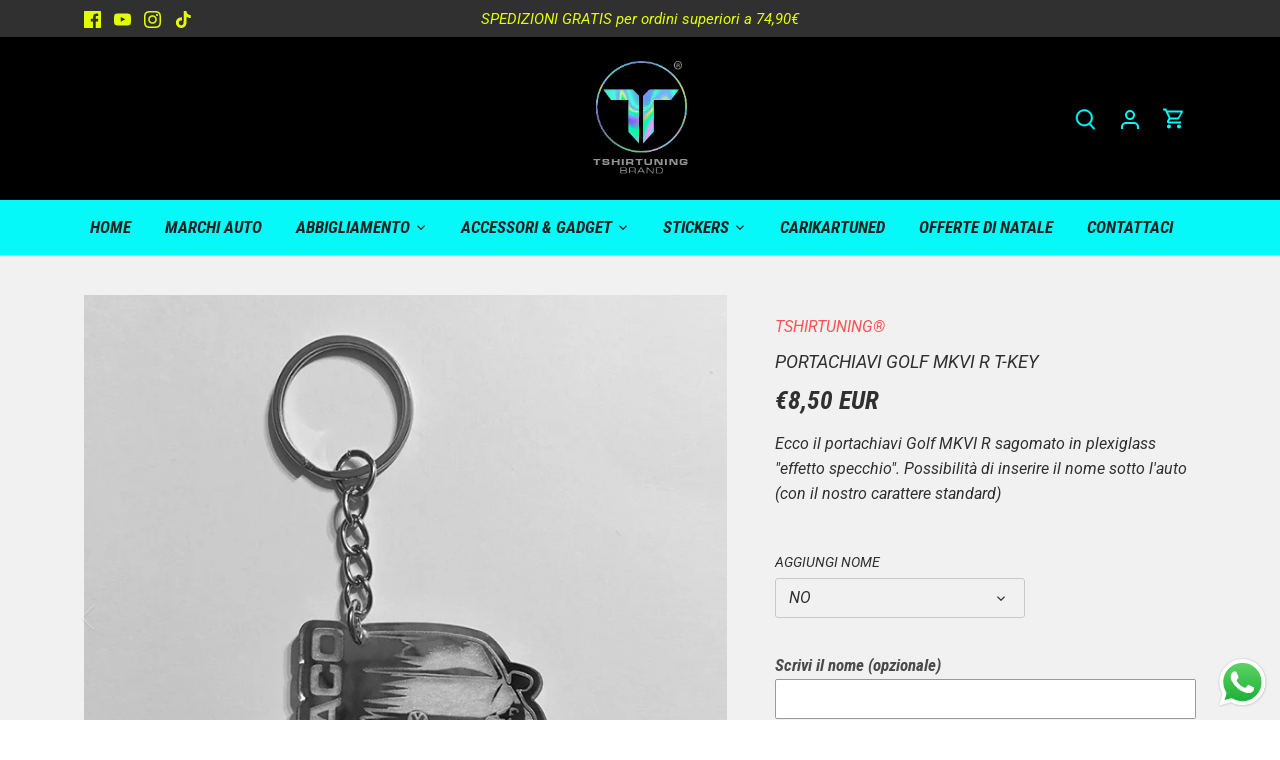

--- FILE ---
content_type: text/html; charset=utf-8
request_url: https://tshirtuning.com/products/portachiavi-golf-mkvi-r-t-key
body_size: 46848
content:
<!doctype html>
<html class="no-js" lang="it">
<head>


  <!-- Canopy 4.2.2 -->

  <link rel="preload" href="//tshirtuning.com/cdn/shop/t/2/assets/styles.css?v=3931552787666516151763390593" as="style">
  <meta charset="utf-8" />
<meta name="viewport" content="width=device-width,initial-scale=1.0" />
<meta http-equiv="X-UA-Compatible" content="IE=edge">

<link rel="preconnect" href="https://cdn.shopify.com" crossorigin>
<link rel="preconnect" href="https://fonts.shopify.com" crossorigin>
<link rel="preconnect" href="https://monorail-edge.shopifysvc.com"><link rel="preload" as="font" href="//tshirtuning.com/cdn/fonts/roboto/roboto_i4.57ce898ccda22ee84f49e6b57ae302250655e2d4.woff2" type="font/woff2" crossorigin><link rel="preload" as="font" href="//tshirtuning.com/cdn/fonts/roboto/roboto_i7.7ccaf9410746f2c53340607c42c43f90a9005937.woff2" type="font/woff2" crossorigin><link rel="preload" as="font" href="//tshirtuning.com/cdn/fonts/roboto/roboto_i4.57ce898ccda22ee84f49e6b57ae302250655e2d4.woff2" type="font/woff2" crossorigin><link rel="preload" as="font" href="//tshirtuning.com/cdn/fonts/roboto/roboto_i7.7ccaf9410746f2c53340607c42c43f90a9005937.woff2" type="font/woff2" crossorigin><link rel="preload" as="font" href="//tshirtuning.com/cdn/fonts/roboto_condensed/robotocondensed_i7.bed9f3a01efda68cdff8b63e6195c957a0da68cb.woff2" type="font/woff2" crossorigin><link rel="preload" as="font" href="//tshirtuning.com/cdn/fonts/roboto_condensed/robotocondensed_i7.bed9f3a01efda68cdff8b63e6195c957a0da68cb.woff2" type="font/woff2" crossorigin><link rel="preload" as="font" href="//tshirtuning.com/cdn/fonts/lobster_two/lobstertwo_i7.d990604a4cd16b9f1e83ca47aba256f380b4527c.woff2" type="font/woff2" crossorigin><link rel="preload" href="//tshirtuning.com/cdn/shop/t/2/assets/vendor.min.js?v=137803223016851922661664887759" as="script">
<link rel="preload" href="//tshirtuning.com/cdn/shop/t/2/assets/theme.js?v=129154844090270201351674070753" as="script"><link rel="canonical" href="https://tshirtuning.com/products/portachiavi-golf-mkvi-r-t-key" /><link rel="shortcut icon" href="//tshirtuning.com/cdn/shop/files/favicon-32x32.png?v=1690559771" type="image/png" /><meta name="description" content="Il portachiavi sagomato specchiato della Golf MKVI R!">

  <meta name="theme-color" content="#fc5252">

  <title>
    Portachiavi Golf MKVI R T-Key &ndash; Tshirtuning
  </title>

  <meta property="og:site_name" content="Tshirtuning">
<meta property="og:url" content="https://tshirtuning.com/products/portachiavi-golf-mkvi-r-t-key">
<meta property="og:title" content="Portachiavi Golf MKVI R T-Key">
<meta property="og:type" content="product">
<meta property="og:description" content="Il portachiavi sagomato specchiato della Golf MKVI R!"><meta property="og:image" content="http://tshirtuning.com/cdn/shop/products/7605_1200x1200.jpg?v=1671994286">
  <meta property="og:image:secure_url" content="https://tshirtuning.com/cdn/shop/products/7605_1200x1200.jpg?v=1671994286">
  <meta property="og:image:width" content="700">
  <meta property="og:image:height" content="700"><meta property="og:price:amount" content="8,50">
  <meta property="og:price:currency" content="EUR"><meta name="twitter:card" content="summary_large_image">
<meta name="twitter:title" content="Portachiavi Golf MKVI R T-Key">
<meta name="twitter:description" content="Il portachiavi sagomato specchiato della Golf MKVI R!">


  <link href="//tshirtuning.com/cdn/shop/t/2/assets/styles.css?v=3931552787666516151763390593" rel="stylesheet" type="text/css" media="all" />

  <script>
    document.documentElement.className = document.documentElement.className.replace('no-js', 'js');
    window.theme = window.theme || {};
    
    theme.money_format_with_code_preference = "€{{amount_with_comma_separator}}";
    
    theme.money_format = "€{{amount_with_comma_separator}}";
    theme.customerIsLoggedIn = false;

    
      theme.shippingCalcMoneyFormat = "€{{amount_with_comma_separator}}";
    

    theme.strings = {
      previous: "Precedente",
      next: "Successivo",
      close: "Chiudi",
      addressError: "Errore durante la ricerca di dell\u0026#39;indirizzo",
      addressNoResults: "Nessun risultato per questo indirizzo",
      addressQueryLimit: "Hai superato il limite di utilizzo dell'API di Google. Prendi in considerazione l'upgrade a un \u003ca href=\"https:\/\/developers.google.com\/maps\/premium\/usage-limits\"\u003e Piano Premium \u003c\/a\u003e.",
      authError: "Si è verificato un problema durante l\u0026#39;autenticazione della chiave API di Google Maps.",
      shippingCalcSubmitButton: "Calcola le spese di spedizione",
      shippingCalcSubmitButtonDisabled: "Calcolo in corso...",
      infiniteScrollCollectionLoading: "Caricamento di altri articoli in corso...",
      infiniteScrollCollectionFinishedMsg : "Nessun altro articolo",
      infiniteScrollBlogLoading: "Caricamento di altri articoli in corso...",
      infiniteScrollBlogFinishedMsg : "Nessun altro articolo",
      blogsShowTags: "Mostra tag",
      priceNonExistent: "Non disponibile",
      buttonDefault: "Aggiungi al carrello",
      buttonNoStock: "Esaurito",
      buttonNoVariant: "Non disponibile",
      unitPriceSeparator: " \/ ",
      onlyXLeft: "[[ quantity ]] in magazzino",
      productAddingToCart: "Aggiunta in corso",
      productAddedToCart: "Aggiunto",
      quickbuyAdded: "Aggiunto al carrello",
      cartSummary: "Visualizza il carrello",
      cartContinue: "Continua con gli acquisti",
      colorBoxPrevious: "Precedente",
      colorBoxNext: "Successivo",
      colorBoxClose: "Chiudi",
      imageSlider: "Slider immagini",
      confirmEmptyCart: "Sei sicuro\/a di voler svuotare il carrello?",
      inYourCart: "Nel carrello",
      removeFromCart: "Rimuovi dal carrello",
      clearAll: "Cancella tutto",
      layout_live_search_see_all: "Vedi tutti i risultati",
      general_quick_search_pages: "Pagine",
      general_quick_search_no_results: "Spiacenti, nessun risultato trovato",
      products_labels_sold_out: "Esaurito",
      products_labels_sale: "In offerta",
      maximumQuantity: "Puoi aggiungerne solo [quantity] al carrello",
      fullDetails: "DETTAGLI COMPLETI, CLICCA QUI",
      cartConfirmRemove: "Sicuro\/a di voler rimuovere questo articolo?"
    };

    theme.routes = {
      root_url: '/',
      account_url: '/account',
      account_login_url: '/account/login',
      account_logout_url: '/account/logout',
      account_recover_url: '/account/recover',
      account_register_url: '/account/register',
      account_addresses_url: '/account/addresses',
      collections_url: '/collections',
      all_products_collection_url: '/collections/all',
      search_url: '/search',
      cart_url: '/cart',
      cart_add_url: '/cart/add',
      cart_change_url: '/cart/change',
      cart_clear_url: '/cart/clear'
    };

    theme.scripts = {
      masonry: "\/\/tshirtuning.com\/cdn\/shop\/t\/2\/assets\/masonry.v3.2.2.min.js?v=70136629540791627221664887758",
      jqueryInfiniteScroll: "\/\/tshirtuning.com\/cdn\/shop\/t\/2\/assets\/jquery.infinitescroll.2.1.0.min.js?v=162864979201917639991664887758",
      underscore: "\/\/cdnjs.cloudflare.com\/ajax\/libs\/underscore.js\/1.6.0\/underscore-min.js",
      shopifyCommon: "\/\/tshirtuning.com\/cdn\/shopifycloud\/storefront\/assets\/themes_support\/shopify_common-5f594365.js",
      jqueryCart: "\/\/tshirtuning.com\/cdn\/shop\/t\/2\/assets\/shipping-calculator.v1.0.min.js?v=20682063813605048711674070751"
    };

    theme.settings = {
      cartType: "drawer-dynamic",
      openCartDrawerOnMob: true,
      quickBuyType: "in-page",
      superscriptDecimals: false,
      currencyCodeEnabled: false
    }
  </script><script>window.performance && window.performance.mark && window.performance.mark('shopify.content_for_header.start');</script><meta id="shopify-digital-wallet" name="shopify-digital-wallet" content="/66672394464/digital_wallets/dialog">
<meta name="shopify-checkout-api-token" content="497e36d1b149187793185e8e99a74b10">
<meta id="in-context-paypal-metadata" data-shop-id="66672394464" data-venmo-supported="false" data-environment="production" data-locale="it_IT" data-paypal-v4="true" data-currency="EUR">
<link rel="alternate" type="application/json+oembed" href="https://tshirtuning.com/products/portachiavi-golf-mkvi-r-t-key.oembed">
<script async="async" src="/checkouts/internal/preloads.js?locale=it-IT"></script>
<script id="shopify-features" type="application/json">{"accessToken":"497e36d1b149187793185e8e99a74b10","betas":["rich-media-storefront-analytics"],"domain":"tshirtuning.com","predictiveSearch":true,"shopId":66672394464,"locale":"it"}</script>
<script>var Shopify = Shopify || {};
Shopify.shop = "tshirtuning.myshopify.com";
Shopify.locale = "it";
Shopify.currency = {"active":"EUR","rate":"1.0"};
Shopify.country = "IT";
Shopify.theme = {"name":"Canopy","id":136248754400,"schema_name":"Canopy","schema_version":"4.2.2","theme_store_id":732,"role":"main"};
Shopify.theme.handle = "null";
Shopify.theme.style = {"id":null,"handle":null};
Shopify.cdnHost = "tshirtuning.com/cdn";
Shopify.routes = Shopify.routes || {};
Shopify.routes.root = "/";</script>
<script type="module">!function(o){(o.Shopify=o.Shopify||{}).modules=!0}(window);</script>
<script>!function(o){function n(){var o=[];function n(){o.push(Array.prototype.slice.apply(arguments))}return n.q=o,n}var t=o.Shopify=o.Shopify||{};t.loadFeatures=n(),t.autoloadFeatures=n()}(window);</script>
<script id="shop-js-analytics" type="application/json">{"pageType":"product"}</script>
<script defer="defer" async type="module" src="//tshirtuning.com/cdn/shopifycloud/shop-js/modules/v2/client.init-shop-cart-sync_J_D_oU2-.it.esm.js"></script>
<script defer="defer" async type="module" src="//tshirtuning.com/cdn/shopifycloud/shop-js/modules/v2/chunk.common_BV8fZAz3.esm.js"></script>
<script type="module">
  await import("//tshirtuning.com/cdn/shopifycloud/shop-js/modules/v2/client.init-shop-cart-sync_J_D_oU2-.it.esm.js");
await import("//tshirtuning.com/cdn/shopifycloud/shop-js/modules/v2/chunk.common_BV8fZAz3.esm.js");

  window.Shopify.SignInWithShop?.initShopCartSync?.({"fedCMEnabled":true,"windoidEnabled":true});

</script>
<script>(function() {
  var isLoaded = false;
  function asyncLoad() {
    if (isLoaded) return;
    isLoaded = true;
    var urls = ["https:\/\/cdn.shopify.com\/s\/files\/1\/0033\/3538\/9233\/files\/pushdaddy_a2.js?shop=tshirtuning.myshopify.com","https:\/\/widget.trustpilot.com\/bootstrap\/v5\/tp.widget.sync.bootstrap.min.js?shop=tshirtuning.myshopify.com","https:\/\/ecommplugins-scripts.trustpilot.com\/v2.1\/js\/header.min.js?settings=eyJrZXkiOiJaQmYwSU5Wa3hTMEZ1cUZkIiwicyI6InJlZmVyZW5jZSJ9\u0026v=2.5\u0026shop=tshirtuning.myshopify.com","https:\/\/ecommplugins-trustboxsettings.trustpilot.com\/tshirtuning.myshopify.com.js?settings=1678813731085\u0026shop=tshirtuning.myshopify.com","https:\/\/widgetic.com\/sdk\/sdk.js?shop=tshirtuning.myshopify.com","https:\/\/widgetic.com\/sdk\/sdk.js?shop=tshirtuning.myshopify.com","https:\/\/cdn.shopify.com\/s\/files\/1\/0033\/3538\/9233\/files\/pushdaddy_a7_livechat1_new2.js?v=1707659950\u0026shop=tshirtuning.myshopify.com","\/\/cdn.shopify.com\/proxy\/eae1c1930284c34444863c9c4210a6d14b3f54f1ca8cb799970d42d3d191475c\/bucket.useifsapp.com\/theme-files-min\/js\/ifs-script-tag-min.js?v=2\u0026shop=tshirtuning.myshopify.com\u0026sp-cache-control=cHVibGljLCBtYXgtYWdlPTkwMA"];
    for (var i = 0; i < urls.length; i++) {
      var s = document.createElement('script');
      s.type = 'text/javascript';
      s.async = true;
      s.src = urls[i];
      var x = document.getElementsByTagName('script')[0];
      x.parentNode.insertBefore(s, x);
    }
  };
  if(window.attachEvent) {
    window.attachEvent('onload', asyncLoad);
  } else {
    window.addEventListener('load', asyncLoad, false);
  }
})();</script>
<script id="__st">var __st={"a":66672394464,"offset":3600,"reqid":"21d2a3a2-28d9-4382-a96c-e6b624c2110c-1764929185","pageurl":"tshirtuning.com\/products\/portachiavi-golf-mkvi-r-t-key","u":"e1e2480f4377","p":"product","rtyp":"product","rid":7963916402912};</script>
<script>window.ShopifyPaypalV4VisibilityTracking = true;</script>
<script id="captcha-bootstrap">!function(){'use strict';const t='contact',e='account',n='new_comment',o=[[t,t],['blogs',n],['comments',n],[t,'customer']],c=[[e,'customer_login'],[e,'guest_login'],[e,'recover_customer_password'],[e,'create_customer']],r=t=>t.map((([t,e])=>`form[action*='/${t}']:not([data-nocaptcha='true']) input[name='form_type'][value='${e}']`)).join(','),a=t=>()=>t?[...document.querySelectorAll(t)].map((t=>t.form)):[];function s(){const t=[...o],e=r(t);return a(e)}const i='password',u='form_key',d=['recaptcha-v3-token','g-recaptcha-response','h-captcha-response',i],f=()=>{try{return window.sessionStorage}catch{return}},m='__shopify_v',_=t=>t.elements[u];function p(t,e,n=!1){try{const o=window.sessionStorage,c=JSON.parse(o.getItem(e)),{data:r}=function(t){const{data:e,action:n}=t;return t[m]||n?{data:e,action:n}:{data:t,action:n}}(c);for(const[e,n]of Object.entries(r))t.elements[e]&&(t.elements[e].value=n);n&&o.removeItem(e)}catch(o){console.error('form repopulation failed',{error:o})}}const l='form_type',E='cptcha';function T(t){t.dataset[E]=!0}const w=window,h=w.document,L='Shopify',v='ce_forms',y='captcha';let A=!1;((t,e)=>{const n=(g='f06e6c50-85a8-45c8-87d0-21a2b65856fe',I='https://cdn.shopify.com/shopifycloud/storefront-forms-hcaptcha/ce_storefront_forms_captcha_hcaptcha.v1.5.2.iife.js',D={infoText:'Protetto da hCaptcha',privacyText:'Privacy',termsText:'Termini'},(t,e,n)=>{const o=w[L][v],c=o.bindForm;if(c)return c(t,g,e,D).then(n);var r;o.q.push([[t,g,e,D],n]),r=I,A||(h.body.append(Object.assign(h.createElement('script'),{id:'captcha-provider',async:!0,src:r})),A=!0)});var g,I,D;w[L]=w[L]||{},w[L][v]=w[L][v]||{},w[L][v].q=[],w[L][y]=w[L][y]||{},w[L][y].protect=function(t,e){n(t,void 0,e),T(t)},Object.freeze(w[L][y]),function(t,e,n,w,h,L){const[v,y,A,g]=function(t,e,n){const i=e?o:[],u=t?c:[],d=[...i,...u],f=r(d),m=r(i),_=r(d.filter((([t,e])=>n.includes(e))));return[a(f),a(m),a(_),s()]}(w,h,L),I=t=>{const e=t.target;return e instanceof HTMLFormElement?e:e&&e.form},D=t=>v().includes(t);t.addEventListener('submit',(t=>{const e=I(t);if(!e)return;const n=D(e)&&!e.dataset.hcaptchaBound&&!e.dataset.recaptchaBound,o=_(e),c=g().includes(e)&&(!o||!o.value);(n||c)&&t.preventDefault(),c&&!n&&(function(t){try{if(!f())return;!function(t){const e=f();if(!e)return;const n=_(t);if(!n)return;const o=n.value;o&&e.removeItem(o)}(t);const e=Array.from(Array(32),(()=>Math.random().toString(36)[2])).join('');!function(t,e){_(t)||t.append(Object.assign(document.createElement('input'),{type:'hidden',name:u})),t.elements[u].value=e}(t,e),function(t,e){const n=f();if(!n)return;const o=[...t.querySelectorAll(`input[type='${i}']`)].map((({name:t})=>t)),c=[...d,...o],r={};for(const[a,s]of new FormData(t).entries())c.includes(a)||(r[a]=s);n.setItem(e,JSON.stringify({[m]:1,action:t.action,data:r}))}(t,e)}catch(e){console.error('failed to persist form',e)}}(e),e.submit())}));const S=(t,e)=>{t&&!t.dataset[E]&&(n(t,e.some((e=>e===t))),T(t))};for(const o of['focusin','change'])t.addEventListener(o,(t=>{const e=I(t);D(e)&&S(e,y())}));const B=e.get('form_key'),M=e.get(l),P=B&&M;t.addEventListener('DOMContentLoaded',(()=>{const t=y();if(P)for(const e of t)e.elements[l].value===M&&p(e,B);[...new Set([...A(),...v().filter((t=>'true'===t.dataset.shopifyCaptcha))])].forEach((e=>S(e,t)))}))}(h,new URLSearchParams(w.location.search),n,t,e,['guest_login'])})(!0,!0)}();</script>
<script integrity="sha256-52AcMU7V7pcBOXWImdc/TAGTFKeNjmkeM1Pvks/DTgc=" data-source-attribution="shopify.loadfeatures" defer="defer" src="//tshirtuning.com/cdn/shopifycloud/storefront/assets/storefront/load_feature-81c60534.js" crossorigin="anonymous"></script>
<script data-source-attribution="shopify.dynamic_checkout.dynamic.init">var Shopify=Shopify||{};Shopify.PaymentButton=Shopify.PaymentButton||{isStorefrontPortableWallets:!0,init:function(){window.Shopify.PaymentButton.init=function(){};var t=document.createElement("script");t.src="https://tshirtuning.com/cdn/shopifycloud/portable-wallets/latest/portable-wallets.it.js",t.type="module",document.head.appendChild(t)}};
</script>
<script data-source-attribution="shopify.dynamic_checkout.buyer_consent">
  function portableWalletsHideBuyerConsent(e){var t=document.getElementById("shopify-buyer-consent"),n=document.getElementById("shopify-subscription-policy-button");t&&n&&(t.classList.add("hidden"),t.setAttribute("aria-hidden","true"),n.removeEventListener("click",e))}function portableWalletsShowBuyerConsent(e){var t=document.getElementById("shopify-buyer-consent"),n=document.getElementById("shopify-subscription-policy-button");t&&n&&(t.classList.remove("hidden"),t.removeAttribute("aria-hidden"),n.addEventListener("click",e))}window.Shopify?.PaymentButton&&(window.Shopify.PaymentButton.hideBuyerConsent=portableWalletsHideBuyerConsent,window.Shopify.PaymentButton.showBuyerConsent=portableWalletsShowBuyerConsent);
</script>
<script>
  function portableWalletsCleanup(e){e&&e.src&&console.error("Failed to load portable wallets script "+e.src);var t=document.querySelectorAll("shopify-accelerated-checkout .shopify-payment-button__skeleton, shopify-accelerated-checkout-cart .wallet-cart-button__skeleton"),e=document.getElementById("shopify-buyer-consent");for(let e=0;e<t.length;e++)t[e].remove();e&&e.remove()}function portableWalletsNotLoadedAsModule(e){e instanceof ErrorEvent&&"string"==typeof e.message&&e.message.includes("import.meta")&&"string"==typeof e.filename&&e.filename.includes("portable-wallets")&&(window.removeEventListener("error",portableWalletsNotLoadedAsModule),window.Shopify.PaymentButton.failedToLoad=e,"loading"===document.readyState?document.addEventListener("DOMContentLoaded",window.Shopify.PaymentButton.init):window.Shopify.PaymentButton.init())}window.addEventListener("error",portableWalletsNotLoadedAsModule);
</script>

<script type="module" src="https://tshirtuning.com/cdn/shopifycloud/portable-wallets/latest/portable-wallets.it.js" onError="portableWalletsCleanup(this)" crossorigin="anonymous"></script>
<script nomodule>
  document.addEventListener("DOMContentLoaded", portableWalletsCleanup);
</script>

<script id='scb4127' type='text/javascript' async='' src='https://tshirtuning.com/cdn/shopifycloud/privacy-banner/storefront-banner.js'></script><link id="shopify-accelerated-checkout-styles" rel="stylesheet" media="screen" href="https://tshirtuning.com/cdn/shopifycloud/portable-wallets/latest/accelerated-checkout-backwards-compat.css" crossorigin="anonymous">
<style id="shopify-accelerated-checkout-cart">
        #shopify-buyer-consent {
  margin-top: 1em;
  display: inline-block;
  width: 100%;
}

#shopify-buyer-consent.hidden {
  display: none;
}

#shopify-subscription-policy-button {
  background: none;
  border: none;
  padding: 0;
  text-decoration: underline;
  font-size: inherit;
  cursor: pointer;
}

#shopify-subscription-policy-button::before {
  box-shadow: none;
}

      </style>

<script>window.performance && window.performance.mark && window.performance.mark('shopify.content_for_header.end');</script>


  
<script>(() => {const installerKey = 'docapp-shipping-auto-install'; const urlParams = new URLSearchParams(window.location.search); if (urlParams.get(installerKey)) {window.sessionStorage.setItem(installerKey, JSON.stringify({integrationId: urlParams.get('docapp-integration-id'), divClass: urlParams.get('docapp-install-class'), check: urlParams.get('docapp-check')}));}})();</script>

<script>(() => {const previewKey = 'docapp-shipping-test'; const urlParams = new URLSearchParams(window.location.search); if (urlParams.get(previewKey)) {window.sessionStorage.setItem(previewKey, JSON.stringify({active: true, integrationId: urlParams.get('docapp-shipping-inst-test')}));}})();</script>
<!-- BEGIN app block: shopify://apps/pagefly-page-builder/blocks/app-embed/83e179f7-59a0-4589-8c66-c0dddf959200 -->

<!-- BEGIN app snippet: pagefly-cro-ab-testing-main -->







<script>
  ;(function () {
    const url = new URL(window.location)
    const viewParam = url.searchParams.get('view')
    if (viewParam && viewParam.includes('variant-pf-')) {
      url.searchParams.set('pf_v', viewParam)
      url.searchParams.delete('view')
      window.history.replaceState({}, '', url)
    }
  })()
</script>



<script type='module'>
  
  window.PAGEFLY_CRO = window.PAGEFLY_CRO || {}

  window.PAGEFLY_CRO['data_debug'] = {
    original_template_suffix: "all_products",
    allow_ab_test: false,
    ab_test_start_time: 0,
    ab_test_end_time: 0,
    today_date_time: 1764929186000,
  }
  window.PAGEFLY_CRO['GA4'] = { enabled: false}
</script>

<!-- END app snippet -->








  <script src='https://cdn.shopify.com/extensions/019ae87c-aae0-76a7-9670-4feea5a1ac85/pagefly-page-builder-201/assets/pagefly-helper.js' defer='defer'></script>

  <script src='https://cdn.shopify.com/extensions/019ae87c-aae0-76a7-9670-4feea5a1ac85/pagefly-page-builder-201/assets/pagefly-general-helper.js' defer='defer'></script>

  <script src='https://cdn.shopify.com/extensions/019ae87c-aae0-76a7-9670-4feea5a1ac85/pagefly-page-builder-201/assets/pagefly-snap-slider.js' defer='defer'></script>

  <script src='https://cdn.shopify.com/extensions/019ae87c-aae0-76a7-9670-4feea5a1ac85/pagefly-page-builder-201/assets/pagefly-slideshow-v3.js' defer='defer'></script>

  <script src='https://cdn.shopify.com/extensions/019ae87c-aae0-76a7-9670-4feea5a1ac85/pagefly-page-builder-201/assets/pagefly-slideshow-v4.js' defer='defer'></script>

  <script src='https://cdn.shopify.com/extensions/019ae87c-aae0-76a7-9670-4feea5a1ac85/pagefly-page-builder-201/assets/pagefly-glider.js' defer='defer'></script>

  <script src='https://cdn.shopify.com/extensions/019ae87c-aae0-76a7-9670-4feea5a1ac85/pagefly-page-builder-201/assets/pagefly-slideshow-v1-v2.js' defer='defer'></script>

  <script src='https://cdn.shopify.com/extensions/019ae87c-aae0-76a7-9670-4feea5a1ac85/pagefly-page-builder-201/assets/pagefly-product-media.js' defer='defer'></script>

  <script src='https://cdn.shopify.com/extensions/019ae87c-aae0-76a7-9670-4feea5a1ac85/pagefly-page-builder-201/assets/pagefly-product.js' defer='defer'></script>


<script id='pagefly-helper-data' type='application/json'>
  {
    "page_optimization": {
      "assets_prefetching": false
    },
    "elements_asset_mapper": {
      "Accordion": "https://cdn.shopify.com/extensions/019ae87c-aae0-76a7-9670-4feea5a1ac85/pagefly-page-builder-201/assets/pagefly-accordion.js",
      "Accordion3": "https://cdn.shopify.com/extensions/019ae87c-aae0-76a7-9670-4feea5a1ac85/pagefly-page-builder-201/assets/pagefly-accordion3.js",
      "CountDown": "https://cdn.shopify.com/extensions/019ae87c-aae0-76a7-9670-4feea5a1ac85/pagefly-page-builder-201/assets/pagefly-countdown.js",
      "GMap1": "https://cdn.shopify.com/extensions/019ae87c-aae0-76a7-9670-4feea5a1ac85/pagefly-page-builder-201/assets/pagefly-gmap.js",
      "GMap2": "https://cdn.shopify.com/extensions/019ae87c-aae0-76a7-9670-4feea5a1ac85/pagefly-page-builder-201/assets/pagefly-gmap.js",
      "GMapBasicV2": "https://cdn.shopify.com/extensions/019ae87c-aae0-76a7-9670-4feea5a1ac85/pagefly-page-builder-201/assets/pagefly-gmap.js",
      "GMapAdvancedV2": "https://cdn.shopify.com/extensions/019ae87c-aae0-76a7-9670-4feea5a1ac85/pagefly-page-builder-201/assets/pagefly-gmap.js",
      "HTML.Video": "https://cdn.shopify.com/extensions/019ae87c-aae0-76a7-9670-4feea5a1ac85/pagefly-page-builder-201/assets/pagefly-htmlvideo.js",
      "HTML.Video2": "https://cdn.shopify.com/extensions/019ae87c-aae0-76a7-9670-4feea5a1ac85/pagefly-page-builder-201/assets/pagefly-htmlvideo2.js",
      "HTML.Video3": "https://cdn.shopify.com/extensions/019ae87c-aae0-76a7-9670-4feea5a1ac85/pagefly-page-builder-201/assets/pagefly-htmlvideo2.js",
      "BackgroundVideo": "https://cdn.shopify.com/extensions/019ae87c-aae0-76a7-9670-4feea5a1ac85/pagefly-page-builder-201/assets/pagefly-htmlvideo2.js",
      "Instagram": "https://cdn.shopify.com/extensions/019ae87c-aae0-76a7-9670-4feea5a1ac85/pagefly-page-builder-201/assets/pagefly-instagram.js",
      "Instagram2": "https://cdn.shopify.com/extensions/019ae87c-aae0-76a7-9670-4feea5a1ac85/pagefly-page-builder-201/assets/pagefly-instagram.js",
      "Insta3": "https://cdn.shopify.com/extensions/019ae87c-aae0-76a7-9670-4feea5a1ac85/pagefly-page-builder-201/assets/pagefly-instagram3.js",
      "Tabs": "https://cdn.shopify.com/extensions/019ae87c-aae0-76a7-9670-4feea5a1ac85/pagefly-page-builder-201/assets/pagefly-tab.js",
      "Tabs3": "https://cdn.shopify.com/extensions/019ae87c-aae0-76a7-9670-4feea5a1ac85/pagefly-page-builder-201/assets/pagefly-tab3.js",
      "ProductBox": "https://cdn.shopify.com/extensions/019ae87c-aae0-76a7-9670-4feea5a1ac85/pagefly-page-builder-201/assets/pagefly-cart.js",
      "FBPageBox2": "https://cdn.shopify.com/extensions/019ae87c-aae0-76a7-9670-4feea5a1ac85/pagefly-page-builder-201/assets/pagefly-facebook.js",
      "FBLikeButton2": "https://cdn.shopify.com/extensions/019ae87c-aae0-76a7-9670-4feea5a1ac85/pagefly-page-builder-201/assets/pagefly-facebook.js",
      "TwitterFeed2": "https://cdn.shopify.com/extensions/019ae87c-aae0-76a7-9670-4feea5a1ac85/pagefly-page-builder-201/assets/pagefly-twitter.js",
      "Paragraph4": "https://cdn.shopify.com/extensions/019ae87c-aae0-76a7-9670-4feea5a1ac85/pagefly-page-builder-201/assets/pagefly-paragraph4.js",

      "AliReviews": "https://cdn.shopify.com/extensions/019ae87c-aae0-76a7-9670-4feea5a1ac85/pagefly-page-builder-201/assets/pagefly-3rd-elements.js",
      "BackInStock": "https://cdn.shopify.com/extensions/019ae87c-aae0-76a7-9670-4feea5a1ac85/pagefly-page-builder-201/assets/pagefly-3rd-elements.js",
      "GloboBackInStock": "https://cdn.shopify.com/extensions/019ae87c-aae0-76a7-9670-4feea5a1ac85/pagefly-page-builder-201/assets/pagefly-3rd-elements.js",
      "GrowaveWishlist": "https://cdn.shopify.com/extensions/019ae87c-aae0-76a7-9670-4feea5a1ac85/pagefly-page-builder-201/assets/pagefly-3rd-elements.js",
      "InfiniteOptionsShopPad": "https://cdn.shopify.com/extensions/019ae87c-aae0-76a7-9670-4feea5a1ac85/pagefly-page-builder-201/assets/pagefly-3rd-elements.js",
      "InkybayProductPersonalizer": "https://cdn.shopify.com/extensions/019ae87c-aae0-76a7-9670-4feea5a1ac85/pagefly-page-builder-201/assets/pagefly-3rd-elements.js",
      "LimeSpot": "https://cdn.shopify.com/extensions/019ae87c-aae0-76a7-9670-4feea5a1ac85/pagefly-page-builder-201/assets/pagefly-3rd-elements.js",
      "Loox": "https://cdn.shopify.com/extensions/019ae87c-aae0-76a7-9670-4feea5a1ac85/pagefly-page-builder-201/assets/pagefly-3rd-elements.js",
      "Opinew": "https://cdn.shopify.com/extensions/019ae87c-aae0-76a7-9670-4feea5a1ac85/pagefly-page-builder-201/assets/pagefly-3rd-elements.js",
      "Powr": "https://cdn.shopify.com/extensions/019ae87c-aae0-76a7-9670-4feea5a1ac85/pagefly-page-builder-201/assets/pagefly-3rd-elements.js",
      "ProductReviews": "https://cdn.shopify.com/extensions/019ae87c-aae0-76a7-9670-4feea5a1ac85/pagefly-page-builder-201/assets/pagefly-3rd-elements.js",
      "PushOwl": "https://cdn.shopify.com/extensions/019ae87c-aae0-76a7-9670-4feea5a1ac85/pagefly-page-builder-201/assets/pagefly-3rd-elements.js",
      "ReCharge": "https://cdn.shopify.com/extensions/019ae87c-aae0-76a7-9670-4feea5a1ac85/pagefly-page-builder-201/assets/pagefly-3rd-elements.js",
      "Rivyo": "https://cdn.shopify.com/extensions/019ae87c-aae0-76a7-9670-4feea5a1ac85/pagefly-page-builder-201/assets/pagefly-3rd-elements.js",
      "TrackingMore": "https://cdn.shopify.com/extensions/019ae87c-aae0-76a7-9670-4feea5a1ac85/pagefly-page-builder-201/assets/pagefly-3rd-elements.js",
      "Vitals": "https://cdn.shopify.com/extensions/019ae87c-aae0-76a7-9670-4feea5a1ac85/pagefly-page-builder-201/assets/pagefly-3rd-elements.js",
      "Wiser": "https://cdn.shopify.com/extensions/019ae87c-aae0-76a7-9670-4feea5a1ac85/pagefly-page-builder-201/assets/pagefly-3rd-elements.js"
    },
    "custom_elements_mapper": {
      "pf-click-action-element": "https://cdn.shopify.com/extensions/019ae87c-aae0-76a7-9670-4feea5a1ac85/pagefly-page-builder-201/assets/pagefly-click-action-element.js",
      "pf-dialog-element": "https://cdn.shopify.com/extensions/019ae87c-aae0-76a7-9670-4feea5a1ac85/pagefly-page-builder-201/assets/pagefly-dialog-element.js"
    }
  }
</script>


<!-- END app block --><!-- BEGIN app block: shopify://apps/blockify-fraud-filter/blocks/app_embed/2e3e0ba5-0e70-447a-9ec5-3bf76b5ef12e --> 
 
 
    <script>
        window.blockifyShopIdentifier = "tshirtuning.myshopify.com";
        window.ipBlockerMetafields = "{\"showOverlayByPass\":false,\"disableSpyExtensions\":false,\"blockUnknownBots\":false,\"activeApp\":true,\"blockByMetafield\":true,\"visitorAnalytic\":false,\"showWatermark\":true,\"token\":\"eyJhbGciOiJIUzI1NiIsInR5cCI6IkpXVCJ9.eyJzaG9wIjoidHNoaXJ0dW5pbmcubXlzaG9waWZ5LmNvbSIsImlhdCI6MTc1NTUwNzc4OX0.QiSyb9YPLaDShW4dDgzKKT8r3MrY2MqYYUiP7BKzTos\"}";
        window.blockifyRules = "{\"whitelist\":[],\"blacklist\":[{\"id\":933917,\"type\":\"1\",\"country\":\"IE\",\"criteria\":\"3\",\"priority\":\"1\"},{\"id\":1693521,\"type\":\"1\",\"country\":\"CN\",\"criteria\":\"3\",\"priority\":\"1\"}]}";
        window.ipblockerBlockTemplate = "{\"customCss\":\"#blockify---container{--bg-blockify: #fff;position:relative}#blockify---container::after{content:'';position:absolute;inset:0;background-repeat:no-repeat !important;background-size:cover !important;background:var(--bg-blockify);z-index:0}#blockify---container #blockify---container__inner{display:flex;flex-direction:column;align-items:center;position:relative;z-index:1}#blockify---container #blockify---container__inner #blockify-block-content{display:flex;flex-direction:column;align-items:center;text-align:center}#blockify---container #blockify---container__inner #blockify-block-content #blockify-block-superTitle{display:none !important}#blockify---container #blockify---container__inner #blockify-block-content #blockify-block-title{font-size:313%;font-weight:bold;margin-top:1em}@media only screen and (min-width: 768px) and (max-width: 1199px){#blockify---container #blockify---container__inner #blockify-block-content #blockify-block-title{font-size:188%}}@media only screen and (max-width: 767px){#blockify---container #blockify---container__inner #blockify-block-content #blockify-block-title{font-size:107%}}#blockify---container #blockify---container__inner #blockify-block-content #blockify-block-description{font-size:125%;margin:1.5em;line-height:1.5}@media only screen and (min-width: 768px) and (max-width: 1199px){#blockify---container #blockify---container__inner #blockify-block-content #blockify-block-description{font-size:88%}}@media only screen and (max-width: 767px){#blockify---container #blockify---container__inner #blockify-block-content #blockify-block-description{font-size:107%}}#blockify---container #blockify---container__inner #blockify-block-content #blockify-block-description #blockify-block-text-blink{display:none !important}#blockify---container #blockify---container__inner #blockify-logo-block-image{position:relative;width:400px;height:auto;max-height:300px}@media only screen and (max-width: 767px){#blockify---container #blockify---container__inner #blockify-logo-block-image{width:200px}}#blockify---container #blockify---container__inner #blockify-logo-block-image::before{content:'';display:block;padding-bottom:56.2%}#blockify---container #blockify---container__inner #blockify-logo-block-image img{position:absolute;top:0;left:0;width:100%;height:100%;object-fit:contain}\\n\",\"logoImage\":{\"active\":true,\"value\":\"https:\/\/fraud.blockifyapp.com\/s\/api\/public\/assets\/default-thumbnail.png\",\"altText\":\"Red octagonal stop sign with a black hand symbol in the center, indicating a warning or prohibition\"},\"superTitle\":{\"active\":false,\"text\":\"403\",\"color\":\"#899df1\"},\"title\":{\"active\":true,\"text\":\"Access Denied\",\"color\":\"#000\"},\"description\":{\"active\":true,\"text\":\"The site owner may have set restrictions that prevent you from accessing the site. Please contact the site owner for access.\",\"color\":\"#000\"},\"background\":{\"active\":true,\"value\":\"#fff\",\"type\":\"1\",\"colorFrom\":null,\"colorTo\":null}}";

        
            window.blockifyProductCollections = [416507396320,416580206816,416574570720,416716292320,416507134176];
        
    </script>
<link href="https://cdn.shopify.com/extensions/019aedf0-82c0-7872-be8b-d840572a6e4e/blockify-shopify-275/assets/blockify-embed.min.js" as="script" type="text/javascript" rel="preload"><link href="https://cdn.shopify.com/extensions/019aedf0-82c0-7872-be8b-d840572a6e4e/blockify-shopify-275/assets/prevent-bypass-script.min.js" as="script" type="text/javascript" rel="preload">
<script type="text/javascript">
    window.blockifyBaseUrl = 'https://fraud.blockifyapp.com/s/api';
    window.blockifyPublicUrl = 'https://fraud.blockifyapp.com/s/api/public';
    window.bucketUrl = 'https://storage.synctrack.io/megamind-fraud';
</script>
<script type="text/javascript">
  window.blockifyChecking = true;
</script>
<script id="blockifyScriptByPass" type="text/javascript" src=https://cdn.shopify.com/extensions/019aedf0-82c0-7872-be8b-d840572a6e4e/blockify-shopify-275/assets/prevent-bypass-script.min.js async></script>
<script id="blockifyScriptTag" type="text/javascript" src=https://cdn.shopify.com/extensions/019aedf0-82c0-7872-be8b-d840572a6e4e/blockify-shopify-275/assets/blockify-embed.min.js async></script>


<!-- END app block --><script src="https://cdn.shopify.com/extensions/019ae4a3-0eeb-72f3-a087-e107630ece43/option-cli3-366/assets/gpomain.js" type="text/javascript" defer="defer"></script>
<script src="https://cdn.shopify.com/extensions/019a2476-81dd-74f9-b7fc-72a75043540c/whatsapp-for-store-84/assets/ChatBubble.js" type="text/javascript" defer="defer"></script>
<link href="https://cdn.shopify.com/extensions/019a2476-81dd-74f9-b7fc-72a75043540c/whatsapp-for-store-84/assets/ChatBubble.css" rel="stylesheet" type="text/css" media="all">
<script src="https://cdn.shopify.com/extensions/019a81cb-474f-76ba-90ef-a5925cebb129/shopify-remix-boilerplate-44/assets/instagram-story.js" type="text/javascript" defer="defer"></script>
<link href="https://cdn.shopify.com/extensions/019a81cb-474f-76ba-90ef-a5925cebb129/shopify-remix-boilerplate-44/assets/instagram-story.css" rel="stylesheet" type="text/css" media="all">
<link href="https://monorail-edge.shopifysvc.com" rel="dns-prefetch">
<script>(function(){if ("sendBeacon" in navigator && "performance" in window) {try {var session_token_from_headers = performance.getEntriesByType('navigation')[0].serverTiming.find(x => x.name == '_s').description;} catch {var session_token_from_headers = undefined;}var session_cookie_matches = document.cookie.match(/_shopify_s=([^;]*)/);var session_token_from_cookie = session_cookie_matches && session_cookie_matches.length === 2 ? session_cookie_matches[1] : "";var session_token = session_token_from_headers || session_token_from_cookie || "";function handle_abandonment_event(e) {var entries = performance.getEntries().filter(function(entry) {return /monorail-edge.shopifysvc.com/.test(entry.name);});if (!window.abandonment_tracked && entries.length === 0) {window.abandonment_tracked = true;var currentMs = Date.now();var navigation_start = performance.timing.navigationStart;var payload = {shop_id: 66672394464,url: window.location.href,navigation_start,duration: currentMs - navigation_start,session_token,page_type: "product"};window.navigator.sendBeacon("https://monorail-edge.shopifysvc.com/v1/produce", JSON.stringify({schema_id: "online_store_buyer_site_abandonment/1.1",payload: payload,metadata: {event_created_at_ms: currentMs,event_sent_at_ms: currentMs}}));}}window.addEventListener('pagehide', handle_abandonment_event);}}());</script>
<script id="web-pixels-manager-setup">(function e(e,d,r,n,o){if(void 0===o&&(o={}),!Boolean(null===(a=null===(i=window.Shopify)||void 0===i?void 0:i.analytics)||void 0===a?void 0:a.replayQueue)){var i,a;window.Shopify=window.Shopify||{};var t=window.Shopify;t.analytics=t.analytics||{};var s=t.analytics;s.replayQueue=[],s.publish=function(e,d,r){return s.replayQueue.push([e,d,r]),!0};try{self.performance.mark("wpm:start")}catch(e){}var l=function(){var e={modern:/Edge?\/(1{2}[4-9]|1[2-9]\d|[2-9]\d{2}|\d{4,})\.\d+(\.\d+|)|Firefox\/(1{2}[4-9]|1[2-9]\d|[2-9]\d{2}|\d{4,})\.\d+(\.\d+|)|Chrom(ium|e)\/(9{2}|\d{3,})\.\d+(\.\d+|)|(Maci|X1{2}).+ Version\/(15\.\d+|(1[6-9]|[2-9]\d|\d{3,})\.\d+)([,.]\d+|)( \(\w+\)|)( Mobile\/\w+|) Safari\/|Chrome.+OPR\/(9{2}|\d{3,})\.\d+\.\d+|(CPU[ +]OS|iPhone[ +]OS|CPU[ +]iPhone|CPU IPhone OS|CPU iPad OS)[ +]+(15[._]\d+|(1[6-9]|[2-9]\d|\d{3,})[._]\d+)([._]\d+|)|Android:?[ /-](13[3-9]|1[4-9]\d|[2-9]\d{2}|\d{4,})(\.\d+|)(\.\d+|)|Android.+Firefox\/(13[5-9]|1[4-9]\d|[2-9]\d{2}|\d{4,})\.\d+(\.\d+|)|Android.+Chrom(ium|e)\/(13[3-9]|1[4-9]\d|[2-9]\d{2}|\d{4,})\.\d+(\.\d+|)|SamsungBrowser\/([2-9]\d|\d{3,})\.\d+/,legacy:/Edge?\/(1[6-9]|[2-9]\d|\d{3,})\.\d+(\.\d+|)|Firefox\/(5[4-9]|[6-9]\d|\d{3,})\.\d+(\.\d+|)|Chrom(ium|e)\/(5[1-9]|[6-9]\d|\d{3,})\.\d+(\.\d+|)([\d.]+$|.*Safari\/(?![\d.]+ Edge\/[\d.]+$))|(Maci|X1{2}).+ Version\/(10\.\d+|(1[1-9]|[2-9]\d|\d{3,})\.\d+)([,.]\d+|)( \(\w+\)|)( Mobile\/\w+|) Safari\/|Chrome.+OPR\/(3[89]|[4-9]\d|\d{3,})\.\d+\.\d+|(CPU[ +]OS|iPhone[ +]OS|CPU[ +]iPhone|CPU IPhone OS|CPU iPad OS)[ +]+(10[._]\d+|(1[1-9]|[2-9]\d|\d{3,})[._]\d+)([._]\d+|)|Android:?[ /-](13[3-9]|1[4-9]\d|[2-9]\d{2}|\d{4,})(\.\d+|)(\.\d+|)|Mobile Safari.+OPR\/([89]\d|\d{3,})\.\d+\.\d+|Android.+Firefox\/(13[5-9]|1[4-9]\d|[2-9]\d{2}|\d{4,})\.\d+(\.\d+|)|Android.+Chrom(ium|e)\/(13[3-9]|1[4-9]\d|[2-9]\d{2}|\d{4,})\.\d+(\.\d+|)|Android.+(UC? ?Browser|UCWEB|U3)[ /]?(15\.([5-9]|\d{2,})|(1[6-9]|[2-9]\d|\d{3,})\.\d+)\.\d+|SamsungBrowser\/(5\.\d+|([6-9]|\d{2,})\.\d+)|Android.+MQ{2}Browser\/(14(\.(9|\d{2,})|)|(1[5-9]|[2-9]\d|\d{3,})(\.\d+|))(\.\d+|)|K[Aa][Ii]OS\/(3\.\d+|([4-9]|\d{2,})\.\d+)(\.\d+|)/},d=e.modern,r=e.legacy,n=navigator.userAgent;return n.match(d)?"modern":n.match(r)?"legacy":"unknown"}(),u="modern"===l?"modern":"legacy",c=(null!=n?n:{modern:"",legacy:""})[u],f=function(e){return[e.baseUrl,"/wpm","/b",e.hashVersion,"modern"===e.buildTarget?"m":"l",".js"].join("")}({baseUrl:d,hashVersion:r,buildTarget:u}),m=function(e){var d=e.version,r=e.bundleTarget,n=e.surface,o=e.pageUrl,i=e.monorailEndpoint;return{emit:function(e){var a=e.status,t=e.errorMsg,s=(new Date).getTime(),l=JSON.stringify({metadata:{event_sent_at_ms:s},events:[{schema_id:"web_pixels_manager_load/3.1",payload:{version:d,bundle_target:r,page_url:o,status:a,surface:n,error_msg:t},metadata:{event_created_at_ms:s}}]});if(!i)return console&&console.warn&&console.warn("[Web Pixels Manager] No Monorail endpoint provided, skipping logging."),!1;try{return self.navigator.sendBeacon.bind(self.navigator)(i,l)}catch(e){}var u=new XMLHttpRequest;try{return u.open("POST",i,!0),u.setRequestHeader("Content-Type","text/plain"),u.send(l),!0}catch(e){return console&&console.warn&&console.warn("[Web Pixels Manager] Got an unhandled error while logging to Monorail."),!1}}}}({version:r,bundleTarget:l,surface:e.surface,pageUrl:self.location.href,monorailEndpoint:e.monorailEndpoint});try{o.browserTarget=l,function(e){var d=e.src,r=e.async,n=void 0===r||r,o=e.onload,i=e.onerror,a=e.sri,t=e.scriptDataAttributes,s=void 0===t?{}:t,l=document.createElement("script"),u=document.querySelector("head"),c=document.querySelector("body");if(l.async=n,l.src=d,a&&(l.integrity=a,l.crossOrigin="anonymous"),s)for(var f in s)if(Object.prototype.hasOwnProperty.call(s,f))try{l.dataset[f]=s[f]}catch(e){}if(o&&l.addEventListener("load",o),i&&l.addEventListener("error",i),u)u.appendChild(l);else{if(!c)throw new Error("Did not find a head or body element to append the script");c.appendChild(l)}}({src:f,async:!0,onload:function(){if(!function(){var e,d;return Boolean(null===(d=null===(e=window.Shopify)||void 0===e?void 0:e.analytics)||void 0===d?void 0:d.initialized)}()){var d=window.webPixelsManager.init(e)||void 0;if(d){var r=window.Shopify.analytics;r.replayQueue.forEach((function(e){var r=e[0],n=e[1],o=e[2];d.publishCustomEvent(r,n,o)})),r.replayQueue=[],r.publish=d.publishCustomEvent,r.visitor=d.visitor,r.initialized=!0}}},onerror:function(){return m.emit({status:"failed",errorMsg:"".concat(f," has failed to load")})},sri:function(e){var d=/^sha384-[A-Za-z0-9+/=]+$/;return"string"==typeof e&&d.test(e)}(c)?c:"",scriptDataAttributes:o}),m.emit({status:"loading"})}catch(e){m.emit({status:"failed",errorMsg:(null==e?void 0:e.message)||"Unknown error"})}}})({shopId: 66672394464,storefrontBaseUrl: "https://tshirtuning.com",extensionsBaseUrl: "https://extensions.shopifycdn.com/cdn/shopifycloud/web-pixels-manager",monorailEndpoint: "https://monorail-edge.shopifysvc.com/unstable/produce_batch",surface: "storefront-renderer",enabledBetaFlags: ["2dca8a86"],webPixelsConfigList: [{"id":"912326985","configuration":"{\"config\":\"{\\\"pixel_id\\\":\\\"G-XBPGS6DCH9\\\",\\\"gtag_events\\\":[{\\\"type\\\":\\\"begin_checkout\\\",\\\"action_label\\\":\\\"G-XBPGS6DCH9\\\"},{\\\"type\\\":\\\"search\\\",\\\"action_label\\\":\\\"G-XBPGS6DCH9\\\"},{\\\"type\\\":\\\"view_item\\\",\\\"action_label\\\":\\\"G-XBPGS6DCH9\\\"},{\\\"type\\\":\\\"purchase\\\",\\\"action_label\\\":\\\"G-XBPGS6DCH9\\\"},{\\\"type\\\":\\\"page_view\\\",\\\"action_label\\\":\\\"G-XBPGS6DCH9\\\"},{\\\"type\\\":\\\"add_payment_info\\\",\\\"action_label\\\":\\\"G-XBPGS6DCH9\\\"},{\\\"type\\\":\\\"add_to_cart\\\",\\\"action_label\\\":\\\"G-XBPGS6DCH9\\\"}],\\\"enable_monitoring_mode\\\":false}\"}","eventPayloadVersion":"v1","runtimeContext":"OPEN","scriptVersion":"b2a88bafab3e21179ed38636efcd8a93","type":"APP","apiClientId":1780363,"privacyPurposes":[],"dataSharingAdjustments":{"protectedCustomerApprovalScopes":["read_customer_address","read_customer_email","read_customer_name","read_customer_personal_data","read_customer_phone"]}},{"id":"793837897","configuration":"{\"pixelCode\":\"CNCDC0RC77U5DD8Q87D0\"}","eventPayloadVersion":"v1","runtimeContext":"STRICT","scriptVersion":"22e92c2ad45662f435e4801458fb78cc","type":"APP","apiClientId":4383523,"privacyPurposes":["ANALYTICS","MARKETING","SALE_OF_DATA"],"dataSharingAdjustments":{"protectedCustomerApprovalScopes":["read_customer_address","read_customer_email","read_customer_name","read_customer_personal_data","read_customer_phone"]}},{"id":"shopify-app-pixel","configuration":"{}","eventPayloadVersion":"v1","runtimeContext":"STRICT","scriptVersion":"0450","apiClientId":"shopify-pixel","type":"APP","privacyPurposes":["ANALYTICS","MARKETING"]},{"id":"shopify-custom-pixel","eventPayloadVersion":"v1","runtimeContext":"LAX","scriptVersion":"0450","apiClientId":"shopify-pixel","type":"CUSTOM","privacyPurposes":["ANALYTICS","MARKETING"]}],isMerchantRequest: false,initData: {"shop":{"name":"Tshirtuning","paymentSettings":{"currencyCode":"EUR"},"myshopifyDomain":"tshirtuning.myshopify.com","countryCode":"IT","storefrontUrl":"https:\/\/tshirtuning.com"},"customer":null,"cart":null,"checkout":null,"productVariants":[{"price":{"amount":8.5,"currencyCode":"EUR"},"product":{"title":"Portachiavi Golf MKVI R T-Key","vendor":"TSHIRTUNING®","id":"7963916402912","untranslatedTitle":"Portachiavi Golf MKVI R T-Key","url":"\/products\/portachiavi-golf-mkvi-r-t-key","type":""},"id":"43759054356704","image":{"src":"\/\/tshirtuning.com\/cdn\/shop\/products\/7605.jpg?v=1671994286"},"sku":"","title":"NO","untranslatedTitle":"NO"},{"price":{"amount":8.5,"currencyCode":"EUR"},"product":{"title":"Portachiavi Golf MKVI R T-Key","vendor":"TSHIRTUNING®","id":"7963916402912","untranslatedTitle":"Portachiavi Golf MKVI R T-Key","url":"\/products\/portachiavi-golf-mkvi-r-t-key","type":""},"id":"43759054323936","image":{"src":"\/\/tshirtuning.com\/cdn\/shop\/products\/7605.jpg?v=1671994286"},"sku":"","title":"SI","untranslatedTitle":"SI"}],"purchasingCompany":null},},"https://tshirtuning.com/cdn","ae1676cfwd2530674p4253c800m34e853cb",{"modern":"","legacy":""},{"shopId":"66672394464","storefrontBaseUrl":"https:\/\/tshirtuning.com","extensionBaseUrl":"https:\/\/extensions.shopifycdn.com\/cdn\/shopifycloud\/web-pixels-manager","surface":"storefront-renderer","enabledBetaFlags":"[\"2dca8a86\"]","isMerchantRequest":"false","hashVersion":"ae1676cfwd2530674p4253c800m34e853cb","publish":"custom","events":"[[\"page_viewed\",{}],[\"product_viewed\",{\"productVariant\":{\"price\":{\"amount\":8.5,\"currencyCode\":\"EUR\"},\"product\":{\"title\":\"Portachiavi Golf MKVI R T-Key\",\"vendor\":\"TSHIRTUNING®\",\"id\":\"7963916402912\",\"untranslatedTitle\":\"Portachiavi Golf MKVI R T-Key\",\"url\":\"\/products\/portachiavi-golf-mkvi-r-t-key\",\"type\":\"\"},\"id\":\"43759054356704\",\"image\":{\"src\":\"\/\/tshirtuning.com\/cdn\/shop\/products\/7605.jpg?v=1671994286\"},\"sku\":\"\",\"title\":\"NO\",\"untranslatedTitle\":\"NO\"}}]]"});</script><script>
  window.ShopifyAnalytics = window.ShopifyAnalytics || {};
  window.ShopifyAnalytics.meta = window.ShopifyAnalytics.meta || {};
  window.ShopifyAnalytics.meta.currency = 'EUR';
  var meta = {"product":{"id":7963916402912,"gid":"gid:\/\/shopify\/Product\/7963916402912","vendor":"TSHIRTUNING®","type":"","variants":[{"id":43759054356704,"price":850,"name":"Portachiavi Golf MKVI R T-Key - NO","public_title":"NO","sku":""},{"id":43759054323936,"price":850,"name":"Portachiavi Golf MKVI R T-Key - SI","public_title":"SI","sku":""}],"remote":false},"page":{"pageType":"product","resourceType":"product","resourceId":7963916402912}};
  for (var attr in meta) {
    window.ShopifyAnalytics.meta[attr] = meta[attr];
  }
</script>
<script class="analytics">
  (function () {
    var customDocumentWrite = function(content) {
      var jquery = null;

      if (window.jQuery) {
        jquery = window.jQuery;
      } else if (window.Checkout && window.Checkout.$) {
        jquery = window.Checkout.$;
      }

      if (jquery) {
        jquery('body').append(content);
      }
    };

    var hasLoggedConversion = function(token) {
      if (token) {
        return document.cookie.indexOf('loggedConversion=' + token) !== -1;
      }
      return false;
    }

    var setCookieIfConversion = function(token) {
      if (token) {
        var twoMonthsFromNow = new Date(Date.now());
        twoMonthsFromNow.setMonth(twoMonthsFromNow.getMonth() + 2);

        document.cookie = 'loggedConversion=' + token + '; expires=' + twoMonthsFromNow;
      }
    }

    var trekkie = window.ShopifyAnalytics.lib = window.trekkie = window.trekkie || [];
    if (trekkie.integrations) {
      return;
    }
    trekkie.methods = [
      'identify',
      'page',
      'ready',
      'track',
      'trackForm',
      'trackLink'
    ];
    trekkie.factory = function(method) {
      return function() {
        var args = Array.prototype.slice.call(arguments);
        args.unshift(method);
        trekkie.push(args);
        return trekkie;
      };
    };
    for (var i = 0; i < trekkie.methods.length; i++) {
      var key = trekkie.methods[i];
      trekkie[key] = trekkie.factory(key);
    }
    trekkie.load = function(config) {
      trekkie.config = config || {};
      trekkie.config.initialDocumentCookie = document.cookie;
      var first = document.getElementsByTagName('script')[0];
      var script = document.createElement('script');
      script.type = 'text/javascript';
      script.onerror = function(e) {
        var scriptFallback = document.createElement('script');
        scriptFallback.type = 'text/javascript';
        scriptFallback.onerror = function(error) {
                var Monorail = {
      produce: function produce(monorailDomain, schemaId, payload) {
        var currentMs = new Date().getTime();
        var event = {
          schema_id: schemaId,
          payload: payload,
          metadata: {
            event_created_at_ms: currentMs,
            event_sent_at_ms: currentMs
          }
        };
        return Monorail.sendRequest("https://" + monorailDomain + "/v1/produce", JSON.stringify(event));
      },
      sendRequest: function sendRequest(endpointUrl, payload) {
        // Try the sendBeacon API
        if (window && window.navigator && typeof window.navigator.sendBeacon === 'function' && typeof window.Blob === 'function' && !Monorail.isIos12()) {
          var blobData = new window.Blob([payload], {
            type: 'text/plain'
          });

          if (window.navigator.sendBeacon(endpointUrl, blobData)) {
            return true;
          } // sendBeacon was not successful

        } // XHR beacon

        var xhr = new XMLHttpRequest();

        try {
          xhr.open('POST', endpointUrl);
          xhr.setRequestHeader('Content-Type', 'text/plain');
          xhr.send(payload);
        } catch (e) {
          console.log(e);
        }

        return false;
      },
      isIos12: function isIos12() {
        return window.navigator.userAgent.lastIndexOf('iPhone; CPU iPhone OS 12_') !== -1 || window.navigator.userAgent.lastIndexOf('iPad; CPU OS 12_') !== -1;
      }
    };
    Monorail.produce('monorail-edge.shopifysvc.com',
      'trekkie_storefront_load_errors/1.1',
      {shop_id: 66672394464,
      theme_id: 136248754400,
      app_name: "storefront",
      context_url: window.location.href,
      source_url: "//tshirtuning.com/cdn/s/trekkie.storefront.94e7babdf2ec3663c2b14be7d5a3b25b9303ebb0.min.js"});

        };
        scriptFallback.async = true;
        scriptFallback.src = '//tshirtuning.com/cdn/s/trekkie.storefront.94e7babdf2ec3663c2b14be7d5a3b25b9303ebb0.min.js';
        first.parentNode.insertBefore(scriptFallback, first);
      };
      script.async = true;
      script.src = '//tshirtuning.com/cdn/s/trekkie.storefront.94e7babdf2ec3663c2b14be7d5a3b25b9303ebb0.min.js';
      first.parentNode.insertBefore(script, first);
    };
    trekkie.load(
      {"Trekkie":{"appName":"storefront","development":false,"defaultAttributes":{"shopId":66672394464,"isMerchantRequest":null,"themeId":136248754400,"themeCityHash":"3494410062609415284","contentLanguage":"it","currency":"EUR","eventMetadataId":"f60b1500-9dc0-413c-899d-1a0c12dc1aa4"},"isServerSideCookieWritingEnabled":true,"monorailRegion":"shop_domain","enabledBetaFlags":["f0df213a"]},"Session Attribution":{},"S2S":{"facebookCapiEnabled":false,"source":"trekkie-storefront-renderer","apiClientId":580111}}
    );

    var loaded = false;
    trekkie.ready(function() {
      if (loaded) return;
      loaded = true;

      window.ShopifyAnalytics.lib = window.trekkie;

      var originalDocumentWrite = document.write;
      document.write = customDocumentWrite;
      try { window.ShopifyAnalytics.merchantGoogleAnalytics.call(this); } catch(error) {};
      document.write = originalDocumentWrite;

      window.ShopifyAnalytics.lib.page(null,{"pageType":"product","resourceType":"product","resourceId":7963916402912,"shopifyEmitted":true});

      var match = window.location.pathname.match(/checkouts\/(.+)\/(thank_you|post_purchase)/)
      var token = match? match[1]: undefined;
      if (!hasLoggedConversion(token)) {
        setCookieIfConversion(token);
        window.ShopifyAnalytics.lib.track("Viewed Product",{"currency":"EUR","variantId":43759054356704,"productId":7963916402912,"productGid":"gid:\/\/shopify\/Product\/7963916402912","name":"Portachiavi Golf MKVI R T-Key - NO","price":"8.50","sku":"","brand":"TSHIRTUNING®","variant":"NO","category":"","nonInteraction":true,"remote":false},undefined,undefined,{"shopifyEmitted":true});
      window.ShopifyAnalytics.lib.track("monorail:\/\/trekkie_storefront_viewed_product\/1.1",{"currency":"EUR","variantId":43759054356704,"productId":7963916402912,"productGid":"gid:\/\/shopify\/Product\/7963916402912","name":"Portachiavi Golf MKVI R T-Key - NO","price":"8.50","sku":"","brand":"TSHIRTUNING®","variant":"NO","category":"","nonInteraction":true,"remote":false,"referer":"https:\/\/tshirtuning.com\/products\/portachiavi-golf-mkvi-r-t-key"});
      }
    });


        var eventsListenerScript = document.createElement('script');
        eventsListenerScript.async = true;
        eventsListenerScript.src = "//tshirtuning.com/cdn/shopifycloud/storefront/assets/shop_events_listener-3da45d37.js";
        document.getElementsByTagName('head')[0].appendChild(eventsListenerScript);

})();</script>
  <script>
  if (!window.ga || (window.ga && typeof window.ga !== 'function')) {
    window.ga = function ga() {
      (window.ga.q = window.ga.q || []).push(arguments);
      if (window.Shopify && window.Shopify.analytics && typeof window.Shopify.analytics.publish === 'function') {
        window.Shopify.analytics.publish("ga_stub_called", {}, {sendTo: "google_osp_migration"});
      }
      console.error("Shopify's Google Analytics stub called with:", Array.from(arguments), "\nSee https://help.shopify.com/manual/promoting-marketing/pixels/pixel-migration#google for more information.");
    };
    if (window.Shopify && window.Shopify.analytics && typeof window.Shopify.analytics.publish === 'function') {
      window.Shopify.analytics.publish("ga_stub_initialized", {}, {sendTo: "google_osp_migration"});
    }
  }
</script>
<script
  defer
  src="https://tshirtuning.com/cdn/shopifycloud/perf-kit/shopify-perf-kit-2.1.2.min.js"
  data-application="storefront-renderer"
  data-shop-id="66672394464"
  data-render-region="gcp-us-east1"
  data-page-type="product"
  data-theme-instance-id="136248754400"
  data-theme-name="Canopy"
  data-theme-version="4.2.2"
  data-monorail-region="shop_domain"
  data-resource-timing-sampling-rate="10"
  data-shs="true"
  data-shs-beacon="true"
  data-shs-export-with-fetch="true"
  data-shs-logs-sample-rate="1"
></script>
</head><body class="template-product  "
      data-cc-animate-timeout="80">


  <script>
    document.body.classList.add("cc-animate-enabled");
  </script>


<a class="skip-link visually-hidden" href="#content">Salta al contenuto</a>

<div id="shopify-section-cart-drawer" class="shopify-section">
<div data-section-type="cart-drawer"><div id="cart-summary" class="cart-summary cart-summary--empty cart-summary--drawer-dynamic ">
    <div class="cart-summary__inner" aria-live="polite">
      <a class="cart-summary__close toggle-cart-summary" href="#">
        <svg fill="#000000" height="24" viewBox="0 0 24 24" width="24" xmlns="http://www.w3.org/2000/svg">
  <title>Left</title>
  <path d="M15.41 16.09l-4.58-4.59 4.58-4.59L14 5.5l-6 6 6 6z"/><path d="M0-.5h24v24H0z" fill="none"/>
</svg>
        <span class="beside-svg">Continua con gli acquisti</span>
      </a>

      <div class="cart-summary__header cart-summary__section">
        <h5 class="cart-summary__title">Il tuo ordine</h5>
        
      </div>

      
        <div class="cart-summary__empty">
          <div class="cart-summary__section">
            <p>Non hai nessun articolo nel carrello</p>
          </div>
        </div>
      

      

      
    </div>
    <script type="application/json" id="LimitedCartJson">
      {
        "items": []
      }
    </script>
  </div><!-- /#cart-summary -->
</div>



</div>

<div id="page-wrap">
  <div id="page-wrap-inner">
    <a id="page-overlay" href="#" aria-controls="mobile-nav" aria-label="Chiudi navigazione"></a>

    <div id="page-wrap-content">
      <div id="shopify-section-announcement-bar" class="shopify-section section-announcement-bar"><div class="announcement-bar " data-cc-animate data-section-type="announcement-bar">
				<div class="container">
					<div class="announcement-bar__inner">
<div class="toolbar-social announcement-bar__spacer desktop-only">
									

  <div class="social-links ">
    <ul class="social-links__list">
      
      
        <li><a aria-label="Facebook" class="facebook" target="_blank" rel="noopener" href="https://www.facebook.com/tshirtuning/"><svg width="48px" height="48px" viewBox="0 0 48 48" version="1.1" xmlns="http://www.w3.org/2000/svg" xmlns:xlink="http://www.w3.org/1999/xlink">
    <title>Facebook</title>
    <defs></defs>
    <g stroke="none" stroke-width="1" fill="none" fill-rule="evenodd">
        <g transform="translate(-325.000000, -295.000000)" fill="#000000">
            <path d="M350.638355,343 L327.649232,343 C326.185673,343 325,341.813592 325,340.350603 L325,297.649211 C325,296.18585 326.185859,295 327.649232,295 L370.350955,295 C371.813955,295 373,296.18585 373,297.649211 L373,340.350603 C373,341.813778 371.813769,343 370.350955,343 L358.119305,343 L358.119305,324.411755 L364.358521,324.411755 L365.292755,317.167586 L358.119305,317.167586 L358.119305,312.542641 C358.119305,310.445287 358.701712,309.01601 361.70929,309.01601 L365.545311,309.014333 L365.545311,302.535091 C364.881886,302.446808 362.604784,302.24957 359.955552,302.24957 C354.424834,302.24957 350.638355,305.625526 350.638355,311.825209 L350.638355,317.167586 L344.383122,317.167586 L344.383122,324.411755 L350.638355,324.411755 L350.638355,343 L350.638355,343 Z"></path>
        </g>
        <g transform="translate(-1417.000000, -472.000000)"></g>
    </g>
</svg></a></li>
      
      
        <li><a aria-label="Youtube" class="youtube" target="_blank" rel="noopener" href="https://www.youtube.com/channel/UCNY1Gw87mLxgK3wTXcEIHZQ"><svg width="48px" height="34px" viewBox="0 0 48 34" version="1.1" xmlns="http://www.w3.org/2000/svg" xmlns:xlink="http://www.w3.org/1999/xlink">
    <title>Youtube</title>
    <defs></defs>
    <g stroke="none" stroke-width="1" fill="none" fill-rule="evenodd">
        <g transform="translate(-567.000000, -302.000000)" fill="#000000">
            <path d="M586.044,325.269916 L586.0425,311.687742 L599.0115,318.502244 L586.044,325.269916 Z M614.52,309.334163 C614.52,309.334163 614.0505,306.003199 612.612,304.536366 C610.7865,302.610299 608.7405,302.601235 607.803,302.489448 C601.086,302 591.0105,302 591.0105,302 L590.9895,302 C590.9895,302 580.914,302 574.197,302.489448 C573.258,302.601235 571.2135,302.610299 569.3865,304.536366 C567.948,306.003199 567.48,309.334163 567.48,309.334163 C567.48,309.334163 567,313.246723 567,317.157773 L567,320.82561 C567,324.73817 567.48,328.64922 567.48,328.64922 C567.48,328.64922 567.948,331.980184 569.3865,333.447016 C571.2135,335.373084 573.612,335.312658 574.68,335.513574 C578.52,335.885191 591,336 591,336 C591,336 601.086,335.984894 607.803,335.495446 C608.7405,335.382148 610.7865,335.373084 612.612,333.447016 C614.0505,331.980184 614.52,328.64922 614.52,328.64922 C614.52,328.64922 615,324.73817 615,320.82561 L615,317.157773 C615,313.246723 614.52,309.334163 614.52,309.334163 L614.52,309.334163 Z"></path>
        </g>
        <g transform="translate(-1659.000000, -479.000000)"></g>
    </g>
</svg></a></li>
      
      
      
        <li><a aria-label="Instagram" class="instagram" target="_blank" rel="noopener" href="https://www.instagram.com/tshirtuning/"><svg width="48px" height="48px" viewBox="0 0 48 48" version="1.1" xmlns="http://www.w3.org/2000/svg" xmlns:xlink="http://www.w3.org/1999/xlink">
    <title>Instagram</title>
    <defs></defs>
    <g stroke="none" stroke-width="1" fill="none" fill-rule="evenodd">
        <g transform="translate(-642.000000, -295.000000)" fill="#000000">
            <path d="M666.000048,295 C659.481991,295 658.664686,295.027628 656.104831,295.144427 C653.550311,295.260939 651.805665,295.666687 650.279088,296.260017 C648.700876,296.873258 647.362454,297.693897 646.028128,299.028128 C644.693897,300.362454 643.873258,301.700876 643.260017,303.279088 C642.666687,304.805665 642.260939,306.550311 642.144427,309.104831 C642.027628,311.664686 642,312.481991 642,319.000048 C642,325.518009 642.027628,326.335314 642.144427,328.895169 C642.260939,331.449689 642.666687,333.194335 643.260017,334.720912 C643.873258,336.299124 644.693897,337.637546 646.028128,338.971872 C647.362454,340.306103 648.700876,341.126742 650.279088,341.740079 C651.805665,342.333313 653.550311,342.739061 656.104831,342.855573 C658.664686,342.972372 659.481991,343 666.000048,343 C672.518009,343 673.335314,342.972372 675.895169,342.855573 C678.449689,342.739061 680.194335,342.333313 681.720912,341.740079 C683.299124,341.126742 684.637546,340.306103 685.971872,338.971872 C687.306103,337.637546 688.126742,336.299124 688.740079,334.720912 C689.333313,333.194335 689.739061,331.449689 689.855573,328.895169 C689.972372,326.335314 690,325.518009 690,319.000048 C690,312.481991 689.972372,311.664686 689.855573,309.104831 C689.739061,306.550311 689.333313,304.805665 688.740079,303.279088 C688.126742,301.700876 687.306103,300.362454 685.971872,299.028128 C684.637546,297.693897 683.299124,296.873258 681.720912,296.260017 C680.194335,295.666687 678.449689,295.260939 675.895169,295.144427 C673.335314,295.027628 672.518009,295 666.000048,295 Z M666.000048,299.324317 C672.40826,299.324317 673.167356,299.348801 675.69806,299.464266 C678.038036,299.570966 679.308818,299.961946 680.154513,300.290621 C681.274771,300.725997 682.074262,301.246066 682.91405,302.08595 C683.753934,302.925738 684.274003,303.725229 684.709379,304.845487 C685.038054,305.691182 685.429034,306.961964 685.535734,309.30194 C685.651199,311.832644 685.675683,312.59174 685.675683,319.000048 C685.675683,325.40826 685.651199,326.167356 685.535734,328.69806 C685.429034,331.038036 685.038054,332.308818 684.709379,333.154513 C684.274003,334.274771 683.753934,335.074262 682.91405,335.91405 C682.074262,336.753934 681.274771,337.274003 680.154513,337.709379 C679.308818,338.038054 678.038036,338.429034 675.69806,338.535734 C673.167737,338.651199 672.408736,338.675683 666.000048,338.675683 C659.591264,338.675683 658.832358,338.651199 656.30194,338.535734 C653.961964,338.429034 652.691182,338.038054 651.845487,337.709379 C650.725229,337.274003 649.925738,336.753934 649.08595,335.91405 C648.246161,335.074262 647.725997,334.274771 647.290621,333.154513 C646.961946,332.308818 646.570966,331.038036 646.464266,328.69806 C646.348801,326.167356 646.324317,325.40826 646.324317,319.000048 C646.324317,312.59174 646.348801,311.832644 646.464266,309.30194 C646.570966,306.961964 646.961946,305.691182 647.290621,304.845487 C647.725997,303.725229 648.246066,302.925738 649.08595,302.08595 C649.925738,301.246066 650.725229,300.725997 651.845487,300.290621 C652.691182,299.961946 653.961964,299.570966 656.30194,299.464266 C658.832644,299.348801 659.59174,299.324317 666.000048,299.324317 Z M666.000048,306.675683 C659.193424,306.675683 653.675683,312.193424 653.675683,319.000048 C653.675683,325.806576 659.193424,331.324317 666.000048,331.324317 C672.806576,331.324317 678.324317,325.806576 678.324317,319.000048 C678.324317,312.193424 672.806576,306.675683 666.000048,306.675683 Z M666.000048,327 C661.581701,327 658,323.418299 658,319.000048 C658,314.581701 661.581701,311 666.000048,311 C670.418299,311 674,314.581701 674,319.000048 C674,323.418299 670.418299,327 666.000048,327 Z M681.691284,306.188768 C681.691284,307.779365 680.401829,309.068724 678.811232,309.068724 C677.22073,309.068724 675.931276,307.779365 675.931276,306.188768 C675.931276,304.598171 677.22073,303.308716 678.811232,303.308716 C680.401829,303.308716 681.691284,304.598171 681.691284,306.188768 Z"></path>
        </g>
        <g transform="translate(-1734.000000, -472.000000)"></g>
    </g>
</svg></a></li>
      
      
      
        <li><a aria-label="Tiktok" class="tiktok" target="_blank" rel="noopener" href="https://www.tiktok.com/@tshirtuning?_t=8a6OHhMaLll&_r=1"><svg width="15" height="16" viewBox="0 0 15 16" fill="none" xmlns="http://www.w3.org/2000/svg">
  <path fill="currentColor"
        d="M7.63849 0.0133333C8.51182 0 9.37849 0.00666667 10.2452 0C10.2985 1.02 10.6652 2.06 11.4118 2.78C12.1585 3.52 13.2118 3.86 14.2385 3.97333V6.66C13.2785 6.62667 12.3118 6.42667 11.4385 6.01333C11.0585 5.84 10.7052 5.62 10.3585 5.39333C10.3518 7.34 10.3652 9.28667 10.3452 11.2267C10.2918 12.16 9.98516 13.0867 9.44516 13.8533C8.57183 15.1333 7.05849 15.9667 5.50516 15.9933C4.55183 16.0467 3.59849 15.7867 2.78516 15.3067C1.43849 14.5133 0.491825 13.06 0.351825 11.5C0.338492 11.1667 0.331825 10.8333 0.345158 10.5067C0.465158 9.24 1.09183 8.02667 2.06516 7.2C3.17183 6.24 4.71849 5.78 6.16516 6.05333C6.17849 7.04 6.13849 8.02667 6.13849 9.01333C5.47849 8.8 4.70516 8.86 4.12516 9.26C3.70516 9.53333 3.38516 9.95333 3.21849 10.4267C3.07849 10.7667 3.11849 11.14 3.12516 11.5C3.28516 12.5933 4.33849 13.5133 5.45849 13.4133C6.20516 13.4067 6.91849 12.9733 7.30516 12.34C7.43182 12.12 7.57182 11.8933 7.57849 11.6333C7.64516 10.44 7.61849 9.25333 7.62516 8.06C7.63182 5.37333 7.61849 2.69333 7.63849 0.0133333Z"></path>
</svg>
</a></li>
      

      
    </ul>
  </div>


								</div><div class="announcement-bar__text"><span class="announcement-bar__text__inner">SPEDIZIONI GRATIS per ordini superiori a 74,90€</span></div><div class="localization localization--header announcement-bar__spacer">
								<form method="post" action="/localization" id="localization_form_header" accept-charset="UTF-8" class="selectors-form" enctype="multipart/form-data"><input type="hidden" name="form_type" value="localization" /><input type="hidden" name="utf8" value="✓" /><input type="hidden" name="_method" value="put" /><input type="hidden" name="return_to" value="/products/portachiavi-golf-mkvi-r-t-key" /></form>
							</div></div>
				</div>
			</div>
</div>
      <div id="shopify-section-header" class="shopify-section section-header"><style data-shopify>.logo img {
		width: 95px;
  }

  @media (min-width: 768px) {
		.logo img {
				width: 140px;
		}
  }.section-header {
			 position: -webkit-sticky;
			 position: sticky;
			 top: 0;
			 z-index: 99999;
		}</style>
  

  

  <div class="header-container" data-section-type="header" itemscope itemtype="http://schema.org/Organization" data-cc-animate data-is-sticky="true"><div class="page-header layout-center using-compact-mobile-logo">
      <div class="toolbar-container">
        <div class="container">
          <div id="toolbar" class="toolbar cf
        	toolbar--three-cols-xs
					toolbar--three-cols
			    ">

            <div class="toolbar-left 
						">
              <div class="mobile-toolbar">
                <a class="toggle-mob-nav" href="#" aria-controls="mobile-nav" aria-label="Apri navigazione">
                  <span></span>
                  <span></span>
                  <span></span>
                </a>
              </div>
            </div>

            
              <div class="toolbar-center ">
                
                  <div class="toolbar-logo toolbar-logo--large">
                    
    <div class="logo align-center">
      <meta itemprop="name" content="Tshirtuning">
      
        
        <a href="/" itemprop="url">
          <img src="//tshirtuning.com/cdn/shop/files/LOGO_TSHIRTUNING_OFFICIAL-01-01-01-01_280x.png?v=1664888259"
							 width="215"
							 height="179"
               class="logo-desktop"
               alt="" itemprop="logo"/>

          
            <img src="//tshirtuning.com/cdn/shop/files/LOGO_TSHIRTUNING_OFFICIAL-01_280x.png?v=1674897103" width="833"
								 height="826" class="logo-mobile" alt=""/>
          
        </a>
      
    </div>
  
                  </div></div>
            

            <div class="toolbar-right ">
              

              <div class="toolbar-icons">
                
                

                
                  <div class="hidden-search-container">
										<div class="hidden-search-container__veil"></div>
                    <a href="/search" data-show-search-form class="toolbar-search toolbar-search--icon" aria-label="Cerca">
                      <svg width="19px" height="21px" viewBox="0 0 19 21" version="1.1" xmlns="http://www.w3.org/2000/svg" xmlns:xlink="http://www.w3.org/1999/xlink">
  <g stroke="currentColor" stroke-width="0.5">
    <g transform="translate(0.000000, 0.472222)">
      <path d="M14.3977778,14.0103889 L19,19.0422222 L17.8135556,20.0555556 L13.224,15.0385 C11.8019062,16.0671405 10.0908414,16.619514 8.33572222,16.6165556 C3.73244444,16.6165556 0,12.8967778 0,8.30722222 C0,3.71766667 3.73244444,0 8.33572222,0 C12.939,0 16.6714444,3.71977778 16.6714444,8.30722222 C16.6739657,10.4296993 15.859848,12.4717967 14.3977778,14.0103889 Z M8.33572222,15.0585556 C12.0766111,15.0585556 15.1081667,12.0365 15.1081667,8.30827778 C15.1081667,4.58005556 12.0766111,1.558 8.33572222,1.558 C4.59483333,1.558 1.56327778,4.58005556 1.56327778,8.30827778 C1.56327778,12.0365 4.59483333,15.0585556 8.33572222,15.0585556 Z"></path>
    </g>
  </g>
</svg>

                    </a>
                    
<div class="main-search
			
			"

         data-live-search="true"
         data-live-search-price="true"
         data-live-search-vendor="true"
         data-live-search-meta="true"
         data-show-sold-out-label="true"
         data-show-sale-label="true">

      <div class="main-search__container main-search__container--has-type-filter">
        <form class="main-search__form" action="/search" method="get" autocomplete="off">
          <input type="hidden" name="type" value="product" />
          <input type="hidden" name="options[prefix]" value="last" />
          <input class="main-search__input" type="text" name="q" autocomplete="off" value="" placeholder="Cerca..." aria-label="Cerca negozio" />
					
						<select class="main-search__product-types" id="main-search__product-types" name="filter.p.product_type"
										aria-label="Tipo di articolo">
							<option value="">Tutti</option>
							
								
							
								
									<option value="accessori auto">accessori auto</option>
								
							
						</select>
					
          <button type="submit" aria-label="Invia"><svg width="19px" height="21px" viewBox="0 0 19 21" version="1.1" xmlns="http://www.w3.org/2000/svg" xmlns:xlink="http://www.w3.org/1999/xlink">
  <g stroke="currentColor" stroke-width="0.5">
    <g transform="translate(0.000000, 0.472222)">
      <path d="M14.3977778,14.0103889 L19,19.0422222 L17.8135556,20.0555556 L13.224,15.0385 C11.8019062,16.0671405 10.0908414,16.619514 8.33572222,16.6165556 C3.73244444,16.6165556 0,12.8967778 0,8.30722222 C0,3.71766667 3.73244444,0 8.33572222,0 C12.939,0 16.6714444,3.71977778 16.6714444,8.30722222 C16.6739657,10.4296993 15.859848,12.4717967 14.3977778,14.0103889 Z M8.33572222,15.0585556 C12.0766111,15.0585556 15.1081667,12.0365 15.1081667,8.30827778 C15.1081667,4.58005556 12.0766111,1.558 8.33572222,1.558 C4.59483333,1.558 1.56327778,4.58005556 1.56327778,8.30827778 C1.56327778,12.0365 4.59483333,15.0585556 8.33572222,15.0585556 Z"></path>
    </g>
  </g>
</svg>
</button>
        </form>

        <div class="main_search__popup">
          <div class="main-search__results"></div>
          <div class="main-search__footer-buttons">
            <div class="all-results-container"></div>
            <a class="main-search__results-close-link btn alt outline" href="#">
              Chiudi
            </a>
          </div>
        </div>
      </div>
    </div>
  
                  </div>
                

                
                  <a href="/account" class="toolbar-account" aria-label="Account">
                    <svg aria-hidden="true" focusable="false" viewBox="0 0 24 24">
  <path d="M20 21v-2a4 4 0 0 0-4-4H8a4 4 0 0 0-4 4v2"/>
  <circle cx="12" cy="7" r="4"/>
</svg>

                  </a>
                

                <span class="toolbar-cart">
								<a class="current-cart toggle-cart-summary"
                   href="/cart" title="Vai al carrello">
									
									<span class="current-cart-icon current-cart-icon--cart">
										
                      <svg xmlns="http://www.w3.org/2000/svg" xmlns:xlink="http://www.w3.org/1999/xlink" version="1.1" width="24" height="24"
     viewBox="0 0 24 24">
  <path d="M17,18A2,2 0 0,1 19,20A2,2 0 0,1 17,22C15.89,22 15,21.1 15,20C15,18.89 15.89,18 17,18M1,2H4.27L5.21,4H20A1,1 0 0,1 21,5C21,5.17 20.95,5.34 20.88,5.5L17.3,11.97C16.96,12.58 16.3,13 15.55,13H8.1L7.2,14.63L7.17,14.75A0.25,0.25 0 0,0 7.42,15H19V17H7C5.89,17 5,16.1 5,15C5,14.65 5.09,14.32 5.24,14.04L6.6,11.59L3,4H1V2M7,18A2,2 0 0,1 9,20A2,2 0 0,1 7,22C5.89,22 5,21.1 5,20C5,18.89 5.89,18 7,18M16,11L18.78,6H6.14L8.5,11H16Z"/>
</svg>

                    

                    
									</span>
								</a>
							</span>
              </div>
            </div>
          </div>

          
        </div>
      </div>

      <div class="container nav-container">
        <div class="logo-nav ">
          

          
            
<nav class="main-nav cf desktop align-center"
     data-col-limit="8"
     aria-label="Navigazione principale"><ul>
    
<li class="nav-item first">

        <a class="nav-item-link" href="/" >
          <span class="nav-item-link-title">HOME</span>
          
        </a>

        
      </li><li class="nav-item">

        <a class="nav-item-link" href="/pages/marchi-auto" >
          <span class="nav-item-link-title">MARCHI AUTO</span>
          
        </a>

        
      </li><li class="nav-item dropdown drop-norm">

        <a class="nav-item-link" href="/collections/abbigliamento" aria-haspopup="true" aria-expanded="false">
          <span class="nav-item-link-title">ABBIGLIAMENTO</span>
          <svg fill="#000000" height="24" viewBox="0 0 24 24" width="24" xmlns="http://www.w3.org/2000/svg">
    <path d="M7.41 7.84L12 12.42l4.59-4.58L18 9.25l-6 6-6-6z"/>
    <path d="M0-.75h24v24H0z" fill="none"/>
</svg>
        </a>

        

          

          <div class="sub-nav">
            <div class="sub-nav-inner">
              <ul class="sub-nav-list">
                

                <li class="sub-nav-item">
                  <a class="sub-nav-item-link" href="/collections/t-shirt" data-img="//tshirtuning.com/cdn/shop/collections/banner_home_LIGHT1_400x.jpg?v=1675185835" >
                    <span class="sub-nav-item-link-title">T-shirt</span>
                    
                  </a>

                  
                </li>

                

                <li class="sub-nav-item">
                  <a class="sub-nav-item-link" href="/collections/felpe" data-img="//tshirtuning.com/cdn/shop/collections/CATEGORIA_FELPE_TUNING_MAGLIE-AUTO_400x.jpg?v=1675186714" >
                    <span class="sub-nav-item-link-title">Felpe</span>
                    
                  </a>

                  
                </li>

                

                <li class="sub-nav-item">
                  <a class="sub-nav-item-link" href="/pages/special-edition" >
                    <span class="sub-nav-item-link-title">Special Edition</span>
                    
                  </a>

                  
                </li>

                

                <li class="sub-nav-item">
                  <a class="sub-nav-item-link" href="/collections/cap" data-img="//tshirtuning.com/cdn/shop/collections/CATEGORIA_CAPPELLINI_TUNING_MAGLIE-AUTO_400x.jpg?v=1675187671" >
                    <span class="sub-nav-item-link-title">Cap</span>
                    
                  </a>

                  
                </li>

                

                <li class="sub-nav-item">
                  <a class="sub-nav-item-link" href="https://tshirtuning.myshopify.com/collections/pantaloni" >
                    <span class="sub-nav-item-link-title">Pantaloni</span>
                    
                  </a>

                  
                </li>

                

                <li class="sub-nav-item">
                  <a class="sub-nav-item-link" href="/collections/moto-tuning-1" data-img="//tshirtuning.com/cdn/shop/collections/TSHIRT_BANNER_new_QUADRATO_moto_400x.jpg?v=1691398866" >
                    <span class="sub-nav-item-link-title">Moto Tuning</span>
                    
                  </a>

                  
                </li>

                

                <li class="sub-nav-item">
                  <a class="sub-nav-item-link" href="/collections/bambino" data-img="//tshirtuning.com/cdn/shop/collections/CATEGORIA_bambinitshiert_auto_TUNING_MAGLIE-AUTO_400x.jpg?v=1675286471" >
                    <span class="sub-nav-item-link-title">Bambino</span>
                    
                  </a>

                  
                </li>

                

                <li class="sub-nav-item">
                  <a class="sub-nav-item-link" href="/pages/reflex2" >
                    <span class="sub-nav-item-link-title">Stampa Reflex Rainbow</span>
                    
                  </a>

                  
                </li>

                
              </ul></div>
          </div>
        
      </li><li class="nav-item dropdown drop-norm">

        <a class="nav-item-link" href="/collections/accessori" aria-haspopup="true" aria-expanded="false">
          <span class="nav-item-link-title">ACCESSORI & GADGET</span>
          <svg fill="#000000" height="24" viewBox="0 0 24 24" width="24" xmlns="http://www.w3.org/2000/svg">
    <path d="M7.41 7.84L12 12.42l4.59-4.58L18 9.25l-6 6-6-6z"/>
    <path d="M0-.75h24v24H0z" fill="none"/>
</svg>
        </a>

        

          

          <div class="sub-nav">
            <div class="sub-nav-inner">
              <ul class="sub-nav-list">
                

                <li class="sub-nav-item">
                  <a class="sub-nav-item-link" href="/pages/portachiavi-prova2" >
                    <span class="sub-nav-item-link-title">Portachiavi / Accessori Auto</span>
                    
                  </a>

                  
                </li>

                

                <li class="sub-nav-item">
                  <a class="sub-nav-item-link" href="https://tshirtuning.myshopify.com/collections/profumi-auto" >
                    <span class="sub-nav-item-link-title">Profumi Auto</span>
                    
                  </a>

                  
                </li>

                

                <li class="sub-nav-item">
                  <a class="sub-nav-item-link" href="/collections/portafogli-auto" data-img="//tshirtuning.com/cdn/shop/collections/portafoglii_auto_personalizzato_400x.jpg?v=1683214648" >
                    <span class="sub-nav-item-link-title">Portafogli</span>
                    
                  </a>

                  
                </li>

                

                <li class="sub-nav-item">
                  <a class="sub-nav-item-link" href="/pages/copri-cintura-stat" >
                    <span class="sub-nav-item-link-title">Copri cintura</span>
                    
                  </a>

                  
                </li>

                

                <li class="sub-nav-item">
                  <a class="sub-nav-item-link" href="https://tshirtuning.myshopify.com/collections/cover" >
                    <span class="sub-nav-item-link-title">Cover</span>
                    
                  </a>

                  
                </li>

                

                <li class="sub-nav-item">
                  <a class="sub-nav-item-link" href="https://tshirtuning.myshopify.com/collections/lampade-led" >
                    <span class="sub-nav-item-link-title">Lampade LED</span>
                    
                  </a>

                  
                </li>

                

                <li class="sub-nav-item">
                  <a class="sub-nav-item-link" href="https://tshirtuning.myshopify.com/collections/tazze" >
                    <span class="sub-nav-item-link-title">Tazze</span>
                    
                  </a>

                  
                </li>

                

                <li class="sub-nav-item">
                  <a class="sub-nav-item-link" href="https://tshirtuning.myshopify.com/collections/jewels" >
                    <span class="sub-nav-item-link-title">Jewels</span>
                    
                  </a>

                  
                </li>

                

                <li class="sub-nav-item">
                  <a class="sub-nav-item-link" href="https://tshirtuning.myshopify.com/collections/cuscini" >
                    <span class="sub-nav-item-link-title">Cuscini</span>
                    
                  </a>

                  
                </li>

                

                <li class="sub-nav-item">
                  <a class="sub-nav-item-link" href="/collections/gadget-personalizzati" data-img="//tshirtuning.com/cdn/shopifycloud/storefront/assets/no-image-2048-a2addb12_400x.gif" >
                    <span class="sub-nav-item-link-title">Gadget Personalizzati</span>
                    
                  </a>

                  
                </li>

                
              </ul></div>
          </div>
        
      </li><li class="nav-item dropdown drop-norm">

        <a class="nav-item-link" href="/collections/stickers" aria-haspopup="true" aria-expanded="false">
          <span class="nav-item-link-title">STICKERS</span>
          <svg fill="#000000" height="24" viewBox="0 0 24 24" width="24" xmlns="http://www.w3.org/2000/svg">
    <path d="M7.41 7.84L12 12.42l4.59-4.58L18 9.25l-6 6-6-6z"/>
    <path d="M0-.75h24v24H0z" fill="none"/>
</svg>
        </a>

        

          

          <div class="sub-nav">
            <div class="sub-nav-inner">
              <ul class="sub-nav-list">
                

                <li class="sub-nav-item">
                  <a class="sub-nav-item-link" href="https://tshirtuning.myshopify.com/collections/stickers-tuning" >
                    <span class="sub-nav-item-link-title">Stickers Tuning</span>
                    
                  </a>

                  
                </li>

                

                <li class="sub-nav-item">
                  <a class="sub-nav-item-link" href="https://tshirtuning.myshopify.com/collections/stickers-battito" >
                    <span class="sub-nav-item-link-title">Stickers Battito</span>
                    
                  </a>

                  
                </li>

                

                <li class="sub-nav-item">
                  <a class="sub-nav-item-link" href="https://tshirtuning.myshopify.com/collections/strisce-parasole" >
                    <span class="sub-nav-item-link-title">Strisce Parasole</span>
                    
                  </a>

                  
                </li>

                

                <li class="sub-nav-item">
                  <a class="sub-nav-item-link" href="https://tshirtuning.myshopify.com/collections/pellicole-adesive" >
                    <span class="sub-nav-item-link-title">Pellicole Adesive</span>
                    
                  </a>

                  
                </li>

                
              </ul></div>
          </div>
        
      </li><li class="nav-item">

        <a class="nav-item-link" href="/collections/carikartuned" >
          <span class="nav-item-link-title">CARIKARTUNED</span>
          
        </a>

        
      </li><li class="nav-item">

        <a class="nav-item-link" href="/collections/offerte-di-natale" >
          <span class="nav-item-link-title">OFFERTE DI NATALE</span>
          
        </a>

        
      </li><li class="nav-item last">

        <a class="nav-item-link" href="/pages/contact" >
          <span class="nav-item-link-title">CONTATTACI</span>
          
        </a>

        
      </li></ul>

  
</nav>

          
        </div>
      </div>

      <script id="mobile-navigation-template" type="text/template">
        <nav id="mobile-nav">
  <div class="inner">
    <div>
      <header class="side-menu-header h2">
        Menu

        <a href="#" class="side-menu-header--close" aria-label="Chiudi navigazione">
          <svg xmlns="http://www.w3.org/2000/svg" width="24" height="24" viewBox="0 0 24 24" fill="none" stroke="currentColor" stroke-width="2" stroke-linecap="round" stroke-linejoin="round" class="feather feather-x"><line x1="18" y1="6" x2="6" y2="18"></line><line x1="6" y1="6" x2="18" y2="18"></line></svg>

        </a>
      </header>

      
      <nav aria-label="Navigazione da dispositivo mobile">
        <ul class="mobile-nav-menu plain">
          
            <li class="nav-item">
              <a class="nav-item-link"
                 href="/">
                HOME
              </a>

              
            </li>
          
            <li class="nav-item">
              <a class="nav-item-link"
                 href="/pages/marchi-auto">
                MARCHI AUTO
              </a>

              
            </li>
          
            <li class="nav-item">
              <a class="nav-item-link"
                 href="#">
                ABBIGLIAMENTO
              </a>

              
              <button class="open-sub-nav"
                data-sub-nav="menu-3"
                aria-haspopup="true"
                aria-controls="sub-nav-menu-3"><svg fill="#000000" height="24" viewBox="0 0 24 24" width="24" xmlns="http://www.w3.org/2000/svg">
  <title>Right</title>
  <path d="M8.59 16.34l4.58-4.59-4.58-4.59L10 5.75l6 6-6 6z"/><path d="M0-.25h24v24H0z" fill="none"/>
</svg></button>
              
            </li>
          
            <li class="nav-item">
              <a class="nav-item-link"
                 href="#">
                ACCESSORI & GADGET
              </a>

              
              <button class="open-sub-nav"
                data-sub-nav="menu-4"
                aria-haspopup="true"
                aria-controls="sub-nav-menu-4"><svg fill="#000000" height="24" viewBox="0 0 24 24" width="24" xmlns="http://www.w3.org/2000/svg">
  <title>Right</title>
  <path d="M8.59 16.34l4.58-4.59-4.58-4.59L10 5.75l6 6-6 6z"/><path d="M0-.25h24v24H0z" fill="none"/>
</svg></button>
              
            </li>
          
            <li class="nav-item">
              <a class="nav-item-link"
                 href="#">
                STICKERS
              </a>

              
              <button class="open-sub-nav"
                data-sub-nav="menu-5"
                aria-haspopup="true"
                aria-controls="sub-nav-menu-5"><svg fill="#000000" height="24" viewBox="0 0 24 24" width="24" xmlns="http://www.w3.org/2000/svg">
  <title>Right</title>
  <path d="M8.59 16.34l4.58-4.59-4.58-4.59L10 5.75l6 6-6 6z"/><path d="M0-.25h24v24H0z" fill="none"/>
</svg></button>
              
            </li>
          
            <li class="nav-item">
              <a class="nav-item-link"
                 href="/collections/carikartuned">
                CARIKARTUNED
              </a>

              
            </li>
          
            <li class="nav-item">
              <a class="nav-item-link"
                 href="/collections/offerte-di-natale">
                OFFERTE DI NATALE
              </a>

              
            </li>
          
            <li class="nav-item">
              <a class="nav-item-link"
                 href="/pages/contact">
                CONTATTACI
              </a>

              
            </li>
          

          
            <li class="nav-item nav-item--account">
              <a href="/account" class="nav-item-link">
                Account
              </a>
            </li>

            
          
        </ul>

        
<div class="header">
              

  <div class="social-links ">
    <ul class="social-links__list">
      
      
        <li><a aria-label="Facebook" class="facebook" target="_blank" rel="noopener" href="https://www.facebook.com/tshirtuning/"><svg width="48px" height="48px" viewBox="0 0 48 48" version="1.1" xmlns="http://www.w3.org/2000/svg" xmlns:xlink="http://www.w3.org/1999/xlink">
    <title>Facebook</title>
    <defs></defs>
    <g stroke="none" stroke-width="1" fill="none" fill-rule="evenodd">
        <g transform="translate(-325.000000, -295.000000)" fill="#000000">
            <path d="M350.638355,343 L327.649232,343 C326.185673,343 325,341.813592 325,340.350603 L325,297.649211 C325,296.18585 326.185859,295 327.649232,295 L370.350955,295 C371.813955,295 373,296.18585 373,297.649211 L373,340.350603 C373,341.813778 371.813769,343 370.350955,343 L358.119305,343 L358.119305,324.411755 L364.358521,324.411755 L365.292755,317.167586 L358.119305,317.167586 L358.119305,312.542641 C358.119305,310.445287 358.701712,309.01601 361.70929,309.01601 L365.545311,309.014333 L365.545311,302.535091 C364.881886,302.446808 362.604784,302.24957 359.955552,302.24957 C354.424834,302.24957 350.638355,305.625526 350.638355,311.825209 L350.638355,317.167586 L344.383122,317.167586 L344.383122,324.411755 L350.638355,324.411755 L350.638355,343 L350.638355,343 Z"></path>
        </g>
        <g transform="translate(-1417.000000, -472.000000)"></g>
    </g>
</svg></a></li>
      
      
        <li><a aria-label="Youtube" class="youtube" target="_blank" rel="noopener" href="https://www.youtube.com/channel/UCNY1Gw87mLxgK3wTXcEIHZQ"><svg width="48px" height="34px" viewBox="0 0 48 34" version="1.1" xmlns="http://www.w3.org/2000/svg" xmlns:xlink="http://www.w3.org/1999/xlink">
    <title>Youtube</title>
    <defs></defs>
    <g stroke="none" stroke-width="1" fill="none" fill-rule="evenodd">
        <g transform="translate(-567.000000, -302.000000)" fill="#000000">
            <path d="M586.044,325.269916 L586.0425,311.687742 L599.0115,318.502244 L586.044,325.269916 Z M614.52,309.334163 C614.52,309.334163 614.0505,306.003199 612.612,304.536366 C610.7865,302.610299 608.7405,302.601235 607.803,302.489448 C601.086,302 591.0105,302 591.0105,302 L590.9895,302 C590.9895,302 580.914,302 574.197,302.489448 C573.258,302.601235 571.2135,302.610299 569.3865,304.536366 C567.948,306.003199 567.48,309.334163 567.48,309.334163 C567.48,309.334163 567,313.246723 567,317.157773 L567,320.82561 C567,324.73817 567.48,328.64922 567.48,328.64922 C567.48,328.64922 567.948,331.980184 569.3865,333.447016 C571.2135,335.373084 573.612,335.312658 574.68,335.513574 C578.52,335.885191 591,336 591,336 C591,336 601.086,335.984894 607.803,335.495446 C608.7405,335.382148 610.7865,335.373084 612.612,333.447016 C614.0505,331.980184 614.52,328.64922 614.52,328.64922 C614.52,328.64922 615,324.73817 615,320.82561 L615,317.157773 C615,313.246723 614.52,309.334163 614.52,309.334163 L614.52,309.334163 Z"></path>
        </g>
        <g transform="translate(-1659.000000, -479.000000)"></g>
    </g>
</svg></a></li>
      
      
      
        <li><a aria-label="Instagram" class="instagram" target="_blank" rel="noopener" href="https://www.instagram.com/tshirtuning/"><svg width="48px" height="48px" viewBox="0 0 48 48" version="1.1" xmlns="http://www.w3.org/2000/svg" xmlns:xlink="http://www.w3.org/1999/xlink">
    <title>Instagram</title>
    <defs></defs>
    <g stroke="none" stroke-width="1" fill="none" fill-rule="evenodd">
        <g transform="translate(-642.000000, -295.000000)" fill="#000000">
            <path d="M666.000048,295 C659.481991,295 658.664686,295.027628 656.104831,295.144427 C653.550311,295.260939 651.805665,295.666687 650.279088,296.260017 C648.700876,296.873258 647.362454,297.693897 646.028128,299.028128 C644.693897,300.362454 643.873258,301.700876 643.260017,303.279088 C642.666687,304.805665 642.260939,306.550311 642.144427,309.104831 C642.027628,311.664686 642,312.481991 642,319.000048 C642,325.518009 642.027628,326.335314 642.144427,328.895169 C642.260939,331.449689 642.666687,333.194335 643.260017,334.720912 C643.873258,336.299124 644.693897,337.637546 646.028128,338.971872 C647.362454,340.306103 648.700876,341.126742 650.279088,341.740079 C651.805665,342.333313 653.550311,342.739061 656.104831,342.855573 C658.664686,342.972372 659.481991,343 666.000048,343 C672.518009,343 673.335314,342.972372 675.895169,342.855573 C678.449689,342.739061 680.194335,342.333313 681.720912,341.740079 C683.299124,341.126742 684.637546,340.306103 685.971872,338.971872 C687.306103,337.637546 688.126742,336.299124 688.740079,334.720912 C689.333313,333.194335 689.739061,331.449689 689.855573,328.895169 C689.972372,326.335314 690,325.518009 690,319.000048 C690,312.481991 689.972372,311.664686 689.855573,309.104831 C689.739061,306.550311 689.333313,304.805665 688.740079,303.279088 C688.126742,301.700876 687.306103,300.362454 685.971872,299.028128 C684.637546,297.693897 683.299124,296.873258 681.720912,296.260017 C680.194335,295.666687 678.449689,295.260939 675.895169,295.144427 C673.335314,295.027628 672.518009,295 666.000048,295 Z M666.000048,299.324317 C672.40826,299.324317 673.167356,299.348801 675.69806,299.464266 C678.038036,299.570966 679.308818,299.961946 680.154513,300.290621 C681.274771,300.725997 682.074262,301.246066 682.91405,302.08595 C683.753934,302.925738 684.274003,303.725229 684.709379,304.845487 C685.038054,305.691182 685.429034,306.961964 685.535734,309.30194 C685.651199,311.832644 685.675683,312.59174 685.675683,319.000048 C685.675683,325.40826 685.651199,326.167356 685.535734,328.69806 C685.429034,331.038036 685.038054,332.308818 684.709379,333.154513 C684.274003,334.274771 683.753934,335.074262 682.91405,335.91405 C682.074262,336.753934 681.274771,337.274003 680.154513,337.709379 C679.308818,338.038054 678.038036,338.429034 675.69806,338.535734 C673.167737,338.651199 672.408736,338.675683 666.000048,338.675683 C659.591264,338.675683 658.832358,338.651199 656.30194,338.535734 C653.961964,338.429034 652.691182,338.038054 651.845487,337.709379 C650.725229,337.274003 649.925738,336.753934 649.08595,335.91405 C648.246161,335.074262 647.725997,334.274771 647.290621,333.154513 C646.961946,332.308818 646.570966,331.038036 646.464266,328.69806 C646.348801,326.167356 646.324317,325.40826 646.324317,319.000048 C646.324317,312.59174 646.348801,311.832644 646.464266,309.30194 C646.570966,306.961964 646.961946,305.691182 647.290621,304.845487 C647.725997,303.725229 648.246066,302.925738 649.08595,302.08595 C649.925738,301.246066 650.725229,300.725997 651.845487,300.290621 C652.691182,299.961946 653.961964,299.570966 656.30194,299.464266 C658.832644,299.348801 659.59174,299.324317 666.000048,299.324317 Z M666.000048,306.675683 C659.193424,306.675683 653.675683,312.193424 653.675683,319.000048 C653.675683,325.806576 659.193424,331.324317 666.000048,331.324317 C672.806576,331.324317 678.324317,325.806576 678.324317,319.000048 C678.324317,312.193424 672.806576,306.675683 666.000048,306.675683 Z M666.000048,327 C661.581701,327 658,323.418299 658,319.000048 C658,314.581701 661.581701,311 666.000048,311 C670.418299,311 674,314.581701 674,319.000048 C674,323.418299 670.418299,327 666.000048,327 Z M681.691284,306.188768 C681.691284,307.779365 680.401829,309.068724 678.811232,309.068724 C677.22073,309.068724 675.931276,307.779365 675.931276,306.188768 C675.931276,304.598171 677.22073,303.308716 678.811232,303.308716 C680.401829,303.308716 681.691284,304.598171 681.691284,306.188768 Z"></path>
        </g>
        <g transform="translate(-1734.000000, -472.000000)"></g>
    </g>
</svg></a></li>
      
      
      
        <li><a aria-label="Tiktok" class="tiktok" target="_blank" rel="noopener" href="https://www.tiktok.com/@tshirtuning?_t=8a6OHhMaLll&_r=1"><svg width="15" height="16" viewBox="0 0 15 16" fill="none" xmlns="http://www.w3.org/2000/svg">
  <path fill="currentColor"
        d="M7.63849 0.0133333C8.51182 0 9.37849 0.00666667 10.2452 0C10.2985 1.02 10.6652 2.06 11.4118 2.78C12.1585 3.52 13.2118 3.86 14.2385 3.97333V6.66C13.2785 6.62667 12.3118 6.42667 11.4385 6.01333C11.0585 5.84 10.7052 5.62 10.3585 5.39333C10.3518 7.34 10.3652 9.28667 10.3452 11.2267C10.2918 12.16 9.98516 13.0867 9.44516 13.8533C8.57183 15.1333 7.05849 15.9667 5.50516 15.9933C4.55183 16.0467 3.59849 15.7867 2.78516 15.3067C1.43849 14.5133 0.491825 13.06 0.351825 11.5C0.338492 11.1667 0.331825 10.8333 0.345158 10.5067C0.465158 9.24 1.09183 8.02667 2.06516 7.2C3.17183 6.24 4.71849 5.78 6.16516 6.05333C6.17849 7.04 6.13849 8.02667 6.13849 9.01333C5.47849 8.8 4.70516 8.86 4.12516 9.26C3.70516 9.53333 3.38516 9.95333 3.21849 10.4267C3.07849 10.7667 3.11849 11.14 3.12516 11.5C3.28516 12.5933 4.33849 13.5133 5.45849 13.4133C6.20516 13.4067 6.91849 12.9733 7.30516 12.34C7.43182 12.12 7.57182 11.8933 7.57849 11.6333C7.64516 10.44 7.61849 9.25333 7.62516 8.06C7.63182 5.37333 7.61849 2.69333 7.63849 0.0133333Z"></path>
</svg>
</a></li>
      

      
    </ul>
  </div>


            </div>
      </nav>
    </div>
    <footer class="localization localization--mobile-menu" id="localization--mobile-menu"></footer>
  </div>

  
  
    
  
    
  
    
      

      <div id="sub-nav-menu-3" class="sub-nav" data-is-subnav-for="menu-3">
        <div class="header">
          <a class="close-sub-nav" href="#"><span><svg fill="#000000" height="24" viewBox="0 0 24 24" width="24" xmlns="http://www.w3.org/2000/svg">
  <title>Left</title>
  <path d="M15.41 16.09l-4.58-4.59 4.58-4.59L14 5.5l-6 6 6 6z"/><path d="M0-.5h24v24H0z" fill="none"/>
</svg></span> Indietro</a>
        </div>

        <ul class="sub-nav-list plain">
          
          <li class="sub-nav-item">
            <a class="sub-nav-item-link"
               href="/collections/t-shirt">
              T-shirt
            </a>
            
          </li>
          
          <li class="sub-nav-item">
            <a class="sub-nav-item-link"
               href="/collections/felpe">
              Felpe
            </a>
            
          </li>
          
          <li class="sub-nav-item">
            <a class="sub-nav-item-link"
               href="/pages/special-edition">
              Special Edition
            </a>
            
          </li>
          
          <li class="sub-nav-item">
            <a class="sub-nav-item-link"
               href="/collections/cap">
              Cap
            </a>
            
          </li>
          
          <li class="sub-nav-item">
            <a class="sub-nav-item-link"
               href="https://tshirtuning.myshopify.com/collections/pantaloni">
              Pantaloni
            </a>
            
          </li>
          
          <li class="sub-nav-item">
            <a class="sub-nav-item-link"
               href="/collections/moto-tuning-1">
              Moto Tuning
            </a>
            
          </li>
          
          <li class="sub-nav-item">
            <a class="sub-nav-item-link"
               href="/collections/bambino">
              Bambino
            </a>
            
          </li>
          
          <li class="sub-nav-item">
            <a class="sub-nav-item-link"
               href="/pages/reflex2">
              Stampa Reflex Rainbow
            </a>
            
          </li>
          
        </ul>
      </div>

      
        
      
        
      
        
      
        
      
        
      
        
      
        
      
        
      
    
  
    
      

      <div id="sub-nav-menu-4" class="sub-nav" data-is-subnav-for="menu-4">
        <div class="header">
          <a class="close-sub-nav" href="#"><span><svg fill="#000000" height="24" viewBox="0 0 24 24" width="24" xmlns="http://www.w3.org/2000/svg">
  <title>Left</title>
  <path d="M15.41 16.09l-4.58-4.59 4.58-4.59L14 5.5l-6 6 6 6z"/><path d="M0-.5h24v24H0z" fill="none"/>
</svg></span> Indietro</a>
        </div>

        <ul class="sub-nav-list plain">
          
          <li class="sub-nav-item">
            <a class="sub-nav-item-link"
               href="/pages/portachiavi-prova2">
              Portachiavi / Accessori Auto
            </a>
            
          </li>
          
          <li class="sub-nav-item">
            <a class="sub-nav-item-link"
               href="https://tshirtuning.myshopify.com/collections/profumi-auto">
              Profumi Auto
            </a>
            
          </li>
          
          <li class="sub-nav-item">
            <a class="sub-nav-item-link"
               href="/collections/portafogli-auto">
              Portafogli
            </a>
            
          </li>
          
          <li class="sub-nav-item">
            <a class="sub-nav-item-link"
               href="/pages/copri-cintura-stat">
              Copri cintura
            </a>
            
          </li>
          
          <li class="sub-nav-item">
            <a class="sub-nav-item-link"
               href="https://tshirtuning.myshopify.com/collections/cover">
              Cover
            </a>
            
          </li>
          
          <li class="sub-nav-item">
            <a class="sub-nav-item-link"
               href="https://tshirtuning.myshopify.com/collections/lampade-led">
              Lampade LED
            </a>
            
          </li>
          
          <li class="sub-nav-item">
            <a class="sub-nav-item-link"
               href="https://tshirtuning.myshopify.com/collections/tazze">
              Tazze
            </a>
            
          </li>
          
          <li class="sub-nav-item">
            <a class="sub-nav-item-link"
               href="https://tshirtuning.myshopify.com/collections/jewels">
              Jewels
            </a>
            
          </li>
          
          <li class="sub-nav-item">
            <a class="sub-nav-item-link"
               href="https://tshirtuning.myshopify.com/collections/cuscini">
              Cuscini
            </a>
            
          </li>
          
          <li class="sub-nav-item">
            <a class="sub-nav-item-link"
               href="/collections/gadget-personalizzati">
              Gadget Personalizzati
            </a>
            
          </li>
          
        </ul>
      </div>

      
        
      
        
      
        
      
        
      
        
      
        
      
        
      
        
      
        
      
        
      
    
  
    
      

      <div id="sub-nav-menu-5" class="sub-nav" data-is-subnav-for="menu-5">
        <div class="header">
          <a class="close-sub-nav" href="#"><span><svg fill="#000000" height="24" viewBox="0 0 24 24" width="24" xmlns="http://www.w3.org/2000/svg">
  <title>Left</title>
  <path d="M15.41 16.09l-4.58-4.59 4.58-4.59L14 5.5l-6 6 6 6z"/><path d="M0-.5h24v24H0z" fill="none"/>
</svg></span> Indietro</a>
        </div>

        <ul class="sub-nav-list plain">
          
          <li class="sub-nav-item">
            <a class="sub-nav-item-link"
               href="https://tshirtuning.myshopify.com/collections/stickers-tuning">
              Stickers Tuning
            </a>
            
          </li>
          
          <li class="sub-nav-item">
            <a class="sub-nav-item-link"
               href="https://tshirtuning.myshopify.com/collections/stickers-battito">
              Stickers Battito
            </a>
            
          </li>
          
          <li class="sub-nav-item">
            <a class="sub-nav-item-link"
               href="https://tshirtuning.myshopify.com/collections/strisce-parasole">
              Strisce Parasole
            </a>
            
          </li>
          
          <li class="sub-nav-item">
            <a class="sub-nav-item-link"
               href="https://tshirtuning.myshopify.com/collections/pellicole-adesive">
              Pellicole Adesive
            </a>
            
          </li>
          
        </ul>
      </div>

      
        
      
        
      
        
      
        
      
    
  
    
  
    
  
    
  
</nav>

      </script>
    </div>
  </div>



</div>

      <main id="content">
        <div id="shopify-section-template--16615537017056__main" class="shopify-section section-product-template"><div class="section container product-container product-container--medium "
     data-section-type="product-template" data-components="accordion">

  

  
    <div class="row product-container"><div class="product-gallery half column"
     data-enable-zoom="true"
     data-slideshow-mob-nav="arrows"
     data-full-image-width="700"
     data-cc-animate>

  <div class="main">
    
      <div class="product-gallery--hover-veil"></div>
    

    <div class="product-slideshow">
      

    <div class="product-media product-media--image"
         data-media-id="31009395146976"
         data-media-type="image">
      <a class="main-img-link main-img-link--lightbox"
         href="//tshirtuning.com/cdn/shop/products/7605.jpg?v=1671994286"
         title="">
        <div class="rimage-outer-wrapper" style="max-width: 700px">
  <div class="rimage-wrapper lazyload--placeholder" style="padding-top:100.0%">
    
    <img class="rimage__image "
       data-lazy-src="//tshirtuning.com/cdn/shop/products/7605_{width}x.jpg?v=1671994286"
       loading="lazy"
       alt="Portachiavi Golf MKVI R T-Key"
       width="700"
       height="700"
       >

    <noscript>
      
      <img src="//tshirtuning.com/cdn/shop/products/7605_1024x1024.jpg?v=1671994286" alt="Portachiavi Golf MKVI R T-Key" class="rimage__image ">
    </noscript>
  </div>
</div>


      </a>
    </div>

  


    <div class="product-media product-media--image"
         data-media-id="31009395179744"
         data-media-type="image">
      <a class="main-img-link main-img-link--lightbox"
         href="//tshirtuning.com/cdn/shop/products/7603.jpg?v=1671994286"
         title="">
        <div class="rimage-outer-wrapper" style="max-width: 700px">
  <div class="rimage-wrapper lazyload--placeholder" style="padding-top:100.0%">
    
    <img class="rimage__image "
       data-lazy-src="//tshirtuning.com/cdn/shop/products/7603_{width}x.jpg?v=1671994286"
       loading="lazy"
       alt="Portachiavi Golf MKVI R T-Key"
       width="700"
       height="700"
       >

    <noscript>
      
      <img src="//tshirtuning.com/cdn/shop/products/7603_1024x1024.jpg?v=1671994286" alt="Portachiavi Golf MKVI R T-Key" class="rimage__image ">
    </noscript>
  </div>
</div>


      </a>
    </div>

  

    </div>
  </div>

  
    <div class="thumbnails slick-slider--indented-side-icons">
      
        <a class="thumbnail thumbnail--media-image"
           href="//tshirtuning.com/cdn/shop/products/7605.jpg?v=1671994286"
           data-src="//tshirtuning.com/cdn/shop/products/7605_842x.jpg?v=1671994286"
           data-full-image-width="700"
           data-media-type="image"
           data-media-id="31009395146976"
           aria-label="Seleziona anteprima">

          <div class="rimage-outer-wrapper" style="max-width: 700px">
            <div class="rimage-wrapper lazyload--placeholder" style="padding-top:99.9%">
              
              <img class="rimage__image"
                   data-lazy-src="//tshirtuning.com/cdn/shop/products/7605_{width}x.jpg?v=1671994286"
                   loading="lazy"
                   width="700"
                   height="700"
                   alt="Portachiavi Golf MKVI R T-Key">
            </div>
          </div></a>
      
        <a class="thumbnail thumbnail--media-image"
           href="//tshirtuning.com/cdn/shop/products/7603.jpg?v=1671994286"
           data-src="//tshirtuning.com/cdn/shop/products/7603_842x.jpg?v=1671994286"
           data-full-image-width="700"
           data-media-type="image"
           data-media-id="31009395179744"
           aria-label="Seleziona anteprima">

          <div class="rimage-outer-wrapper" style="max-width: 700px">
            <div class="rimage-wrapper lazyload--placeholder" style="padding-top:99.9%">
              
              <img class="rimage__image"
                   data-lazy-src="//tshirtuning.com/cdn/shop/products/7603_{width}x.jpg?v=1671994286"
                   loading="lazy"
                   width="700"
                   height="700"
                   alt="Portachiavi Golf MKVI R T-Key">
            </div>
          </div></a>
      
    </div>
  


</div>
<form method="post" action="/cart/add" id="product_form_7963916402912" accept-charset="UTF-8" class="product-form half column" enctype="multipart/form-data" data-ajax-add-to-cart="true" data-product-id="7963916402912" data-enable-history-state="true" data-open-cart-drawer="true"><input type="hidden" name="form_type" value="product" /><input type="hidden" name="utf8" value="✓" />
        <!-- begin product form and details -->
        <div class="product-details" data-cc-animate data-cc-animate-delay="0.5s">
                  <div class="brand-and-type feature-col product-detail__gap-sm" >
                    
<span class="brand"><a href="/collections/vendors?q=TSHIRTUNING%C2%AE" title="">TSHIRTUNING®</a></span>
                    

                    
                  </div>
                
<h1 class="product-title product-detail__gap-sm" >
                Portachiavi Golf MKVI R T-Key
              </h1><div id="price"
                   class="product-price product-detail__gap-sm " >
                <span class="current-price theme-money">€8,50
</span>
                

                
              </div>

              
<div class="product-detail__gap-sm rte product-area__rte"
                     data-show-in-quickbuy="false" >
                  <p><span class="metafield-multi_line_text_field">Ecco il portachiavi Golf MKVI R sagomato in plexiglass &quot;effetto specchio&quot;. Possibilità di inserire il nome sotto l&#39;auto (con il nostro carattere standard)</span></p>
                </div><div class="cc-rating-container product-detail__gap-sm">
                

                
              </div>
<div class="option-selectors product-detail__gap-lg"
                     data-box-options="" >
                  
<div class="selector-wrapper cf">
                      
                        <label class=""
                               for="option-aggiungi-nome">AGGIUNGI NOME</label>

                      <select id="option-aggiungi-nome">
                        
                          <option value="NO" selected>
                            NO
                          </option>
                        
                          <option value="SI" >
                            SI
                          </option>
                        
                      </select>
                    </div>
                  
                </div>

              

              <select name="id" class="original-selector"
                      aria-label="Opzioni">
                
                  <option value="43759054356704"
                           selected="selected"
                          data-stock=""
                          
                            
                          
                    data-weight="1.0 kg">NO</option>
                
                  <option value="43759054323936"
                          
                          data-stock=""
                          
                            
                          
                    data-weight="1.0 kg">SI</option>
                
              </select>

              

              
                <div class="product-detail__gap-sm"
                     data-show-in-quickbuy="true" ><div class="ultimate-countdown"></div></div>
              

            
                
                <div class="payment-and-quantity
                        product-detail__gap-lg
                        payment-and-quantity--buttons-active
                        payment-and-quantity--with-quantity
                         
                        ">

                  
                    <div class="quantity">
                      <div class="qty-adjuster "
                           data-limit="100">
                        <div class="qty-adjuster__inner">
                          <button class="qty-adjuster__down" disabled
                                  aria-label="Riduci"><svg xmlns="http://www.w3.org/2000/svg" width="24" height="24" viewBox="0 0 24 24" fill="none" stroke="currentColor" stroke-width="2" stroke-linecap="round" stroke-linejoin="round" class="feather feather-minus"><line x1="5" y1="12" x2="19" y2="12"></line></svg>
</button>
                          <input class="qty-adjuster__value" type="text" pattern="[0-9]*" id="quantity" name="quantity"
                                 value="1" aria-label="Quantità">
                          <button class="qty-adjuster__up"
                                  aria-label="Incrementa"><svg xmlns="http://www.w3.org/2000/svg" width="24" height="24" viewBox="0 0 24 24" fill="none" stroke="currentColor" stroke-width="2" stroke-linecap="round" stroke-linejoin="round" class="feather feather-plus"><line x1="12" y1="5" x2="12" y2="19"></line><line x1="5" y1="12" x2="19" y2="12"></line></svg>
</button>
                        </div>
                      </div>
                    </div>
                  

                  <span class="payment-and-quantity__add">
                          <button type="submit" name="add"
                                  class="btn product-add mini-form alt outline">
                            <span class="button-text">Aggiungi al carrello</span>
                            <span class="loading-spinner" aria-label="Aggiunta in corso"></span>
                          </button>
                        </span>

                  
                    <div data-shopify="payment-button" class="shopify-payment-button"> <shopify-accelerated-checkout recommended="{&quot;name&quot;:&quot;paypal&quot;,&quot;wallet_params&quot;:{&quot;shopId&quot;:66672394464,&quot;countryCode&quot;:&quot;IT&quot;,&quot;merchantName&quot;:&quot;Tshirtuning&quot;,&quot;phoneRequired&quot;:true,&quot;companyRequired&quot;:false,&quot;shippingType&quot;:&quot;shipping&quot;,&quot;shopifyPaymentsEnabled&quot;:true,&quot;hasManagedSellingPlanState&quot;:null,&quot;requiresBillingAgreement&quot;:false,&quot;merchantId&quot;:&quot;U7WW7RNUWHWGJ&quot;,&quot;sdkUrl&quot;:&quot;https://www.paypal.com/sdk/js?components=buttons\u0026commit=false\u0026currency=EUR\u0026locale=it_IT\u0026client-id=AfUEYT7nO4BwZQERn9Vym5TbHAG08ptiKa9gm8OARBYgoqiAJIjllRjeIMI4g294KAH1JdTnkzubt1fr\u0026merchant-id=U7WW7RNUWHWGJ\u0026intent=authorize&quot;}}" fallback="{&quot;name&quot;:&quot;buy_it_now&quot;,&quot;wallet_params&quot;:{}}" access-token="497e36d1b149187793185e8e99a74b10" buyer-country="IT" buyer-locale="it" buyer-currency="EUR" variant-params="[{&quot;id&quot;:43759054356704,&quot;requiresShipping&quot;:true},{&quot;id&quot;:43759054323936,&quot;requiresShipping&quot;:true}]" shop-id="66672394464" > <div class="shopify-payment-button__button" role="button" disabled aria-hidden="true" style="background-color: transparent; border: none"> <div class="shopify-payment-button__skeleton">&nbsp;</div> </div> <div class="shopify-payment-button__more-options shopify-payment-button__skeleton" role="button" disabled aria-hidden="true">&nbsp;</div> </shopify-accelerated-checkout> <small id="shopify-buyer-consent" class="hidden" aria-hidden="true" data-consent-type="subscription"> Questo articolo è un acquisto ricorrente o dilazionato. Continuando, acconsento all'<span id="shopify-subscription-policy-button">informativa sulla cancellazione</span> e autorizzo all'addebito del mio metodo di pagamento ai prezzi, alla frequenza e alle date elencati su questa pagina fino all'evasione del mio ordine o al mio annullamento, se consentito. </small> </div>
                  
                </div>
              

              
                

<div
  class="store-availability-container-outer"
  data-store-availability-container="7963916402912"
  data-section-url="/variants/VARIANT_ID/?section_id=store-availability"

  

  >
</div>

              

              
                

  
  
    <div class="backorder hidden">
      
    <p>
      <span class="backorder__variant">
        Portachiavi Golf MKVI R T-Key
        - NO
      </span>
      è stato ordinato e verrà spedito non appena sarà di nuovo disponibile.
    </p>
  
    </div>
  


              
<hr class="divider__line-true divider__gap-above-small divider__gap-below-small"
                  data-show-in-quickbuy="false" />
                
                  <div class="product-description rte product-detail__gap-lg"
                       data-show-in-quickbuy="false" ><p>Potete acquistarlo in abbinamento agli altri prodotti dedicati alla Golf MKVI R!</p>
<ul>
<li>Materiale: Plexiglass effetto specchio</li>
<li>Colore: Argento specchiato</li>
<li>Spessore: 3 mm</li>
<li>Dimensioni: circa 5 x 5 cm</li>
<li>Quantità: 1 pezzo</li>
</ul>
<p><span style="color: rgb(208, 18, 26);"><strong>Se si sceglie la spedizione tramite posta prioritaria non tracciabile vi ricordiamo che non saremo responsabili in caso di smarrimento o furto del pacco. Se si vuole la spedizione con tracciatura del pacco tramite corriere contattateci prima di effettuare l'ordine.</strong></span></p>
<p><span style="text-decoration: underline;"><span style="color: #d0121a; text-decoration: underline;">AVVERTENZE PER IL CLIENTE:</span></span></p>
<p>Le nostre stampe sono riproduzioni artistiche astratte e non prodotti ufficiali originali. Tutti i diritti dei marchi sono dei rispettivi proprietari. I loghi sono usati solo a scopo decorativi e/o estetici. L'uso di questi prodotti è consentito per fini esclusivamente ornamentali e/o decorativi e/o descrittiva di natura privata ai sensi dell'art. 1 bis R.d. 21 Giugno 1942 N°929 e successive modifiche.</p></div>
                
              

        </div>
      <!-- end product form and details -->
      <input type="hidden" name="product-id" value="7963916402912" /><input type="hidden" name="section-id" value="template--16615537017056__main" /></form>
    </div>

    <script type="application/json" id="ccProductJson-7963916402912">
      {"id":7963916402912,"title":"Portachiavi Golf MKVI R T-Key","handle":"portachiavi-golf-mkvi-r-t-key","description":"\u003cp\u003ePotete acquistarlo in abbinamento agli altri prodotti dedicati alla Golf MKVI R!\u003c\/p\u003e\n\u003cul\u003e\n\u003cli\u003eMateriale: Plexiglass effetto specchio\u003c\/li\u003e\n\u003cli\u003eColore: Argento specchiato\u003c\/li\u003e\n\u003cli\u003eSpessore: 3 mm\u003c\/li\u003e\n\u003cli\u003eDimensioni: circa 5 x 5 cm\u003c\/li\u003e\n\u003cli\u003eQuantità: 1 pezzo\u003c\/li\u003e\n\u003c\/ul\u003e\n\u003cp\u003e\u003cspan style=\"color: rgb(208, 18, 26);\"\u003e\u003cstrong\u003eSe si sceglie la spedizione tramite posta prioritaria non tracciabile vi ricordiamo che non saremo responsabili in caso di smarrimento o furto del pacco. Se si vuole la spedizione con tracciatura del pacco tramite corriere contattateci prima di effettuare l'ordine.\u003c\/strong\u003e\u003c\/span\u003e\u003c\/p\u003e\n\u003cp\u003e\u003cspan style=\"text-decoration: underline;\"\u003e\u003cspan style=\"color: #d0121a; text-decoration: underline;\"\u003eAVVERTENZE PER IL CLIENTE:\u003c\/span\u003e\u003c\/span\u003e\u003c\/p\u003e\n\u003cp\u003eLe nostre stampe sono riproduzioni artistiche astratte e non prodotti ufficiali originali. Tutti i diritti dei marchi sono dei rispettivi proprietari. I loghi sono usati solo a scopo decorativi e\/o estetici. L'uso di questi prodotti è consentito per fini esclusivamente ornamentali e\/o decorativi e\/o descrittiva di natura privata ai sensi dell'art. 1 bis R.d. 21 Giugno 1942 N°929 e successive modifiche.\u003c\/p\u003e","published_at":"2022-12-25T19:51:25+01:00","created_at":"2022-12-25T19:51:25+01:00","vendor":"TSHIRTUNING®","type":"","tags":["gadget","golf 6r","golf mk6 r","Golf MKVI R","portachiavi","portachiavi auto","portachiavi golf","portachiavi Golf MKVI R","portachiavi tuning","portachiavi volkswagen","t-key","tuning","volkswagen","volkswagen Golf MKVI R"],"price":850,"price_min":850,"price_max":850,"available":true,"price_varies":false,"compare_at_price":null,"compare_at_price_min":0,"compare_at_price_max":0,"compare_at_price_varies":false,"variants":[{"id":43759054356704,"title":"NO","option1":"NO","option2":null,"option3":null,"sku":"","requires_shipping":true,"taxable":true,"featured_image":{"id":38415931965664,"product_id":7963916402912,"position":1,"created_at":"2022-12-25T19:51:26+01:00","updated_at":"2022-12-25T19:51:26+01:00","alt":"Portachiavi Golf MKVI R T-Key","width":700,"height":700,"src":"\/\/tshirtuning.com\/cdn\/shop\/products\/7605.jpg?v=1671994286","variant_ids":[43759054323936,43759054356704]},"available":true,"name":"Portachiavi Golf MKVI R T-Key - NO","public_title":"NO","options":["NO"],"price":850,"weight":1000,"compare_at_price":null,"inventory_management":"shopify","barcode":"","featured_media":{"alt":"Portachiavi Golf MKVI R T-Key","id":31009395146976,"position":1,"preview_image":{"aspect_ratio":1.0,"height":700,"width":700,"src":"\/\/tshirtuning.com\/cdn\/shop\/products\/7605.jpg?v=1671994286"}},"requires_selling_plan":false,"selling_plan_allocations":[]},{"id":43759054323936,"title":"SI","option1":"SI","option2":null,"option3":null,"sku":"","requires_shipping":true,"taxable":true,"featured_image":{"id":38415931965664,"product_id":7963916402912,"position":1,"created_at":"2022-12-25T19:51:26+01:00","updated_at":"2022-12-25T19:51:26+01:00","alt":"Portachiavi Golf MKVI R T-Key","width":700,"height":700,"src":"\/\/tshirtuning.com\/cdn\/shop\/products\/7605.jpg?v=1671994286","variant_ids":[43759054323936,43759054356704]},"available":true,"name":"Portachiavi Golf MKVI R T-Key - SI","public_title":"SI","options":["SI"],"price":850,"weight":1000,"compare_at_price":null,"inventory_management":"shopify","barcode":"","featured_media":{"alt":"Portachiavi Golf MKVI R T-Key","id":31009395146976,"position":1,"preview_image":{"aspect_ratio":1.0,"height":700,"width":700,"src":"\/\/tshirtuning.com\/cdn\/shop\/products\/7605.jpg?v=1671994286"}},"requires_selling_plan":false,"selling_plan_allocations":[]}],"images":["\/\/tshirtuning.com\/cdn\/shop\/products\/7605.jpg?v=1671994286","\/\/tshirtuning.com\/cdn\/shop\/products\/7603.jpg?v=1671994286"],"featured_image":"\/\/tshirtuning.com\/cdn\/shop\/products\/7605.jpg?v=1671994286","options":["AGGIUNGI NOME"],"media":[{"alt":"Portachiavi Golf MKVI R T-Key","id":31009395146976,"position":1,"preview_image":{"aspect_ratio":1.0,"height":700,"width":700,"src":"\/\/tshirtuning.com\/cdn\/shop\/products\/7605.jpg?v=1671994286"},"aspect_ratio":1.0,"height":700,"media_type":"image","src":"\/\/tshirtuning.com\/cdn\/shop\/products\/7605.jpg?v=1671994286","width":700},{"alt":"Portachiavi Golf MKVI R T-Key","id":31009395179744,"position":2,"preview_image":{"aspect_ratio":1.0,"height":700,"width":700,"src":"\/\/tshirtuning.com\/cdn\/shop\/products\/7603.jpg?v=1671994286"},"aspect_ratio":1.0,"height":700,"media_type":"image","src":"\/\/tshirtuning.com\/cdn\/shop\/products\/7603.jpg?v=1671994286","width":700}],"requires_selling_plan":false,"selling_plan_groups":[],"content":"\u003cp\u003ePotete acquistarlo in abbinamento agli altri prodotti dedicati alla Golf MKVI R!\u003c\/p\u003e\n\u003cul\u003e\n\u003cli\u003eMateriale: Plexiglass effetto specchio\u003c\/li\u003e\n\u003cli\u003eColore: Argento specchiato\u003c\/li\u003e\n\u003cli\u003eSpessore: 3 mm\u003c\/li\u003e\n\u003cli\u003eDimensioni: circa 5 x 5 cm\u003c\/li\u003e\n\u003cli\u003eQuantità: 1 pezzo\u003c\/li\u003e\n\u003c\/ul\u003e\n\u003cp\u003e\u003cspan style=\"color: rgb(208, 18, 26);\"\u003e\u003cstrong\u003eSe si sceglie la spedizione tramite posta prioritaria non tracciabile vi ricordiamo che non saremo responsabili in caso di smarrimento o furto del pacco. Se si vuole la spedizione con tracciatura del pacco tramite corriere contattateci prima di effettuare l'ordine.\u003c\/strong\u003e\u003c\/span\u003e\u003c\/p\u003e\n\u003cp\u003e\u003cspan style=\"text-decoration: underline;\"\u003e\u003cspan style=\"color: #d0121a; text-decoration: underline;\"\u003eAVVERTENZE PER IL CLIENTE:\u003c\/span\u003e\u003c\/span\u003e\u003c\/p\u003e\n\u003cp\u003eLe nostre stampe sono riproduzioni artistiche astratte e non prodotti ufficiali originali. Tutti i diritti dei marchi sono dei rispettivi proprietari. I loghi sono usati solo a scopo decorativi e\/o estetici. L'uso di questi prodotti è consentito per fini esclusivamente ornamentali e\/o decorativi e\/o descrittiva di natura privata ai sensi dell'art. 1 bis R.d. 21 Giugno 1942 N°929 e successive modifiche.\u003c\/p\u003e"}
    </script>

  

  
    

    

    
  

  <script type="application/ld+json">
{
  "@context": "http://schema.org/",
  "@type": "Product",
  "name": "Portachiavi Golf MKVI R T-Key",
  "url": "https:\/\/tshirtuning.com\/products\/portachiavi-golf-mkvi-r-t-key","image": [
      "https:\/\/tshirtuning.com\/cdn\/shop\/products\/7605_700x.jpg?v=1671994286"
    ],"description": "Potete acquistarlo in abbinamento agli altri prodotti dedicati alla Golf MKVI R!\n\nMateriale: Plexiglass effetto specchio\nColore: Argento specchiato\nSpessore: 3 mm\nDimensioni: circa 5 x 5 cm\nQuantità: 1 pezzo\n\nSe si sceglie la spedizione tramite posta prioritaria non tracciabile vi ricordiamo che non saremo responsabili in caso di smarrimento o furto del pacco. Se si vuole la spedizione con tracciatura del pacco tramite corriere contattateci prima di effettuare l'ordine.\nAVVERTENZE PER IL CLIENTE:\nLe nostre stampe sono riproduzioni artistiche astratte e non prodotti ufficiali originali. Tutti i diritti dei marchi sono dei rispettivi proprietari. I loghi sono usati solo a scopo decorativi e\/o estetici. L'uso di questi prodotti è consentito per fini esclusivamente ornamentali e\/o decorativi e\/o descrittiva di natura privata ai sensi dell'art. 1 bis R.d. 21 Giugno 1942 N°929 e successive modifiche.","brand": {
    "@type": "Brand",
    "name": "TSHIRTUNING®"
  },
  
  "offers": [{
        "@type" : "Offer","availability" : "http://schema.org/InStock",
        "price" : 8.5,
        "priceCurrency" : "EUR",
        "url" : "https:\/\/tshirtuning.com\/products\/portachiavi-golf-mkvi-r-t-key?variant=43759054356704",
        "seller": {
          "@type": "Organization",
          "name": "Tshirtuning"
        }
      },
{
        "@type" : "Offer","availability" : "http://schema.org/InStock",
        "price" : 8.5,
        "priceCurrency" : "EUR",
        "url" : "https:\/\/tshirtuning.com\/products\/portachiavi-golf-mkvi-r-t-key?variant=43759054323936",
        "seller": {
          "@type": "Organization",
          "name": "Tshirtuning"
        }
      }
]
}
</script>

</div>



</div><div id="shopify-section-template--16615537017056__product-recommendations" class="shopify-section"><div class="product-recommendations"
     data-product-id="7963916402912"
     data-section-id="template--16615537017056__product-recommendations"
     data-section-type="product-recommendations"
     data-url="/recommendations/products?section_id=template--16615537017056__product-recommendations&limit=5&product_id=7963916402912"
     data-cc-animate></div>


</div>
      </main>
    </div><!-- /#page-wrap-content -->

    <div id="shopify-section-footer" class="shopify-section"><footer id="page-footer" class="page-footer" data-section-type="footer" data-cc-animate>
  <div class="container">

    <div class="back-to-top-row align-centre">
      <a class="hash-link" href="#page-wrap-content"><span class="beside-svg">Torna all&#39;inizio</span> <svg fill="#000000" height="24" viewBox="0 0 24 24" width="24" xmlns="http://www.w3.org/2000/svg">
    <path d="M7.41 15.41L12 10.83l4.59 4.58L18 14l-6-6-6 6z"/>
    <path d="M0 0h24v24H0z" fill="none"/>
</svg></a>
    </div>

    <div class="row section padless-top signup-row">

      <div class="extra-column half column">
        
      </div>

     

    </div>

    

      <div class="footer-columns row section padless-top">
        
          <div align="center" class="logo-column column">
            <div class="footer-logo-container">
              
                <a href="/"><img src="//tshirtuning.com/cdn/shop/files/LOGO_TSHIRTUNING_OFFICIAL-01_500x.png?v=1674897103" /></a>
              
            </div>
          </div>
        

        

        
        <div align="center" class="links-column column" role="navigation" aria-label="Navigazione nel piè di pagina">
          <ul style="font-weight: bold;" class="plain">
            
              <li><a href="/pages/ottieni-visibilita" title="">OTTIENI VISIBILITÀ</a></li>
            
              <li><a href="/pages/colorazioni-stampe" title="">PRINT EFFECTS</a></li>
            
              <li><a href="/pages/contact" title="">ASSISTENZA CLIENTI</a></li>
            
              <li><a href="/pages/termini-e-condizioni" title="">TERMINI E CONDIZIONI</a></li>
            
              <li><a href="/pages/spedizioni-e-resi" title="">SPEDIZIONI E RESI</a></li>
            
          </ul>
        </div>
        

        

        
      </div>

    

    
    <div align="center"> 
 <div class="social-column align-right-desktop full column">
        

  <div class="social-links ">
    <ul class="social-links__list">
      
      
        <li><a aria-label="Facebook" class="facebook" target="_blank" rel="noopener" href="https://www.facebook.com/tshirtuning/"><svg width="48px" height="48px" viewBox="0 0 48 48" version="1.1" xmlns="http://www.w3.org/2000/svg" xmlns:xlink="http://www.w3.org/1999/xlink">
    <title>Facebook</title>
    <defs></defs>
    <g stroke="none" stroke-width="1" fill="none" fill-rule="evenodd">
        <g transform="translate(-325.000000, -295.000000)" fill="#000000">
            <path d="M350.638355,343 L327.649232,343 C326.185673,343 325,341.813592 325,340.350603 L325,297.649211 C325,296.18585 326.185859,295 327.649232,295 L370.350955,295 C371.813955,295 373,296.18585 373,297.649211 L373,340.350603 C373,341.813778 371.813769,343 370.350955,343 L358.119305,343 L358.119305,324.411755 L364.358521,324.411755 L365.292755,317.167586 L358.119305,317.167586 L358.119305,312.542641 C358.119305,310.445287 358.701712,309.01601 361.70929,309.01601 L365.545311,309.014333 L365.545311,302.535091 C364.881886,302.446808 362.604784,302.24957 359.955552,302.24957 C354.424834,302.24957 350.638355,305.625526 350.638355,311.825209 L350.638355,317.167586 L344.383122,317.167586 L344.383122,324.411755 L350.638355,324.411755 L350.638355,343 L350.638355,343 Z"></path>
        </g>
        <g transform="translate(-1417.000000, -472.000000)"></g>
    </g>
</svg></a></li>
      
      
        <li><a aria-label="Youtube" class="youtube" target="_blank" rel="noopener" href="https://www.youtube.com/channel/UCNY1Gw87mLxgK3wTXcEIHZQ"><svg width="48px" height="34px" viewBox="0 0 48 34" version="1.1" xmlns="http://www.w3.org/2000/svg" xmlns:xlink="http://www.w3.org/1999/xlink">
    <title>Youtube</title>
    <defs></defs>
    <g stroke="none" stroke-width="1" fill="none" fill-rule="evenodd">
        <g transform="translate(-567.000000, -302.000000)" fill="#000000">
            <path d="M586.044,325.269916 L586.0425,311.687742 L599.0115,318.502244 L586.044,325.269916 Z M614.52,309.334163 C614.52,309.334163 614.0505,306.003199 612.612,304.536366 C610.7865,302.610299 608.7405,302.601235 607.803,302.489448 C601.086,302 591.0105,302 591.0105,302 L590.9895,302 C590.9895,302 580.914,302 574.197,302.489448 C573.258,302.601235 571.2135,302.610299 569.3865,304.536366 C567.948,306.003199 567.48,309.334163 567.48,309.334163 C567.48,309.334163 567,313.246723 567,317.157773 L567,320.82561 C567,324.73817 567.48,328.64922 567.48,328.64922 C567.48,328.64922 567.948,331.980184 569.3865,333.447016 C571.2135,335.373084 573.612,335.312658 574.68,335.513574 C578.52,335.885191 591,336 591,336 C591,336 601.086,335.984894 607.803,335.495446 C608.7405,335.382148 610.7865,335.373084 612.612,333.447016 C614.0505,331.980184 614.52,328.64922 614.52,328.64922 C614.52,328.64922 615,324.73817 615,320.82561 L615,317.157773 C615,313.246723 614.52,309.334163 614.52,309.334163 L614.52,309.334163 Z"></path>
        </g>
        <g transform="translate(-1659.000000, -479.000000)"></g>
    </g>
</svg></a></li>
      
      
      
        <li><a aria-label="Instagram" class="instagram" target="_blank" rel="noopener" href="https://www.instagram.com/tshirtuning/"><svg width="48px" height="48px" viewBox="0 0 48 48" version="1.1" xmlns="http://www.w3.org/2000/svg" xmlns:xlink="http://www.w3.org/1999/xlink">
    <title>Instagram</title>
    <defs></defs>
    <g stroke="none" stroke-width="1" fill="none" fill-rule="evenodd">
        <g transform="translate(-642.000000, -295.000000)" fill="#000000">
            <path d="M666.000048,295 C659.481991,295 658.664686,295.027628 656.104831,295.144427 C653.550311,295.260939 651.805665,295.666687 650.279088,296.260017 C648.700876,296.873258 647.362454,297.693897 646.028128,299.028128 C644.693897,300.362454 643.873258,301.700876 643.260017,303.279088 C642.666687,304.805665 642.260939,306.550311 642.144427,309.104831 C642.027628,311.664686 642,312.481991 642,319.000048 C642,325.518009 642.027628,326.335314 642.144427,328.895169 C642.260939,331.449689 642.666687,333.194335 643.260017,334.720912 C643.873258,336.299124 644.693897,337.637546 646.028128,338.971872 C647.362454,340.306103 648.700876,341.126742 650.279088,341.740079 C651.805665,342.333313 653.550311,342.739061 656.104831,342.855573 C658.664686,342.972372 659.481991,343 666.000048,343 C672.518009,343 673.335314,342.972372 675.895169,342.855573 C678.449689,342.739061 680.194335,342.333313 681.720912,341.740079 C683.299124,341.126742 684.637546,340.306103 685.971872,338.971872 C687.306103,337.637546 688.126742,336.299124 688.740079,334.720912 C689.333313,333.194335 689.739061,331.449689 689.855573,328.895169 C689.972372,326.335314 690,325.518009 690,319.000048 C690,312.481991 689.972372,311.664686 689.855573,309.104831 C689.739061,306.550311 689.333313,304.805665 688.740079,303.279088 C688.126742,301.700876 687.306103,300.362454 685.971872,299.028128 C684.637546,297.693897 683.299124,296.873258 681.720912,296.260017 C680.194335,295.666687 678.449689,295.260939 675.895169,295.144427 C673.335314,295.027628 672.518009,295 666.000048,295 Z M666.000048,299.324317 C672.40826,299.324317 673.167356,299.348801 675.69806,299.464266 C678.038036,299.570966 679.308818,299.961946 680.154513,300.290621 C681.274771,300.725997 682.074262,301.246066 682.91405,302.08595 C683.753934,302.925738 684.274003,303.725229 684.709379,304.845487 C685.038054,305.691182 685.429034,306.961964 685.535734,309.30194 C685.651199,311.832644 685.675683,312.59174 685.675683,319.000048 C685.675683,325.40826 685.651199,326.167356 685.535734,328.69806 C685.429034,331.038036 685.038054,332.308818 684.709379,333.154513 C684.274003,334.274771 683.753934,335.074262 682.91405,335.91405 C682.074262,336.753934 681.274771,337.274003 680.154513,337.709379 C679.308818,338.038054 678.038036,338.429034 675.69806,338.535734 C673.167737,338.651199 672.408736,338.675683 666.000048,338.675683 C659.591264,338.675683 658.832358,338.651199 656.30194,338.535734 C653.961964,338.429034 652.691182,338.038054 651.845487,337.709379 C650.725229,337.274003 649.925738,336.753934 649.08595,335.91405 C648.246161,335.074262 647.725997,334.274771 647.290621,333.154513 C646.961946,332.308818 646.570966,331.038036 646.464266,328.69806 C646.348801,326.167356 646.324317,325.40826 646.324317,319.000048 C646.324317,312.59174 646.348801,311.832644 646.464266,309.30194 C646.570966,306.961964 646.961946,305.691182 647.290621,304.845487 C647.725997,303.725229 648.246066,302.925738 649.08595,302.08595 C649.925738,301.246066 650.725229,300.725997 651.845487,300.290621 C652.691182,299.961946 653.961964,299.570966 656.30194,299.464266 C658.832644,299.348801 659.59174,299.324317 666.000048,299.324317 Z M666.000048,306.675683 C659.193424,306.675683 653.675683,312.193424 653.675683,319.000048 C653.675683,325.806576 659.193424,331.324317 666.000048,331.324317 C672.806576,331.324317 678.324317,325.806576 678.324317,319.000048 C678.324317,312.193424 672.806576,306.675683 666.000048,306.675683 Z M666.000048,327 C661.581701,327 658,323.418299 658,319.000048 C658,314.581701 661.581701,311 666.000048,311 C670.418299,311 674,314.581701 674,319.000048 C674,323.418299 670.418299,327 666.000048,327 Z M681.691284,306.188768 C681.691284,307.779365 680.401829,309.068724 678.811232,309.068724 C677.22073,309.068724 675.931276,307.779365 675.931276,306.188768 C675.931276,304.598171 677.22073,303.308716 678.811232,303.308716 C680.401829,303.308716 681.691284,304.598171 681.691284,306.188768 Z"></path>
        </g>
        <g transform="translate(-1734.000000, -472.000000)"></g>
    </g>
</svg></a></li>
      
      
      
        <li><a aria-label="Tiktok" class="tiktok" target="_blank" rel="noopener" href="https://www.tiktok.com/@tshirtuning?_t=8a6OHhMaLll&_r=1"><svg width="15" height="16" viewBox="0 0 15 16" fill="none" xmlns="http://www.w3.org/2000/svg">
  <path fill="currentColor"
        d="M7.63849 0.0133333C8.51182 0 9.37849 0.00666667 10.2452 0C10.2985 1.02 10.6652 2.06 11.4118 2.78C12.1585 3.52 13.2118 3.86 14.2385 3.97333V6.66C13.2785 6.62667 12.3118 6.42667 11.4385 6.01333C11.0585 5.84 10.7052 5.62 10.3585 5.39333C10.3518 7.34 10.3652 9.28667 10.3452 11.2267C10.2918 12.16 9.98516 13.0867 9.44516 13.8533C8.57183 15.1333 7.05849 15.9667 5.50516 15.9933C4.55183 16.0467 3.59849 15.7867 2.78516 15.3067C1.43849 14.5133 0.491825 13.06 0.351825 11.5C0.338492 11.1667 0.331825 10.8333 0.345158 10.5067C0.465158 9.24 1.09183 8.02667 2.06516 7.2C3.17183 6.24 4.71849 5.78 6.16516 6.05333C6.17849 7.04 6.13849 8.02667 6.13849 9.01333C5.47849 8.8 4.70516 8.86 4.12516 9.26C3.70516 9.53333 3.38516 9.95333 3.21849 10.4267C3.07849 10.7667 3.11849 11.14 3.12516 11.5C3.28516 12.5933 4.33849 13.5133 5.45849 13.4133C6.20516 13.4067 6.91849 12.9733 7.30516 12.34C7.43182 12.12 7.57182 11.8933 7.57849 11.6333C7.64516 10.44 7.61849 9.25333 7.62516 8.06C7.63182 5.37333 7.61849 2.69333 7.63849 0.0133333Z"></path>
</svg>
</a></li>
      

      
    </ul>
  </div>


      </div>
    </div>
    
    <div align="center"> 
      <div class="footer-lower inline-row spaced">
      
        <div class="inline-item right last payment-methods">
          

            <svg class="payment-icon" viewBox="0 0 38 24" xmlns="http://www.w3.org/2000/svg" role="img" width="38" height="24" aria-labelledby="pi-visa"><title id="pi-visa">Visa</title><path opacity=".07" d="M35 0H3C1.3 0 0 1.3 0 3v18c0 1.7 1.4 3 3 3h32c1.7 0 3-1.3 3-3V3c0-1.7-1.4-3-3-3z"/><path fill="#fff" d="M35 1c1.1 0 2 .9 2 2v18c0 1.1-.9 2-2 2H3c-1.1 0-2-.9-2-2V3c0-1.1.9-2 2-2h32"/><path d="M28.3 10.1H28c-.4 1-.7 1.5-1 3h1.9c-.3-1.5-.3-2.2-.6-3zm2.9 5.9h-1.7c-.1 0-.1 0-.2-.1l-.2-.9-.1-.2h-2.4c-.1 0-.2 0-.2.2l-.3.9c0 .1-.1.1-.1.1h-2.1l.2-.5L27 8.7c0-.5.3-.7.8-.7h1.5c.1 0 .2 0 .2.2l1.4 6.5c.1.4.2.7.2 1.1.1.1.1.1.1.2zm-13.4-.3l.4-1.8c.1 0 .2.1.2.1.7.3 1.4.5 2.1.4.2 0 .5-.1.7-.2.5-.2.5-.7.1-1.1-.2-.2-.5-.3-.8-.5-.4-.2-.8-.4-1.1-.7-1.2-1-.8-2.4-.1-3.1.6-.4.9-.8 1.7-.8 1.2 0 2.5 0 3.1.2h.1c-.1.6-.2 1.1-.4 1.7-.5-.2-1-.4-1.5-.4-.3 0-.6 0-.9.1-.2 0-.3.1-.4.2-.2.2-.2.5 0 .7l.5.4c.4.2.8.4 1.1.6.5.3 1 .8 1.1 1.4.2.9-.1 1.7-.9 2.3-.5.4-.7.6-1.4.6-1.4 0-2.5.1-3.4-.2-.1.2-.1.2-.2.1zm-3.5.3c.1-.7.1-.7.2-1 .5-2.2 1-4.5 1.4-6.7.1-.2.1-.3.3-.3H18c-.2 1.2-.4 2.1-.7 3.2-.3 1.5-.6 3-1 4.5 0 .2-.1.2-.3.2M5 8.2c0-.1.2-.2.3-.2h3.4c.5 0 .9.3 1 .8l.9 4.4c0 .1 0 .1.1.2 0-.1.1-.1.1-.1l2.1-5.1c-.1-.1 0-.2.1-.2h2.1c0 .1 0 .1-.1.2l-3.1 7.3c-.1.2-.1.3-.2.4-.1.1-.3 0-.5 0H9.7c-.1 0-.2 0-.2-.2L7.9 9.5c-.2-.2-.5-.5-.9-.6-.6-.3-1.7-.5-1.9-.5L5 8.2z" fill="#142688"/></svg>
          
            <svg class="payment-icon" viewBox="0 0 38 24" xmlns="http://www.w3.org/2000/svg" role="img" width="38" height="24" aria-labelledby="pi-master"><title id="pi-master">Mastercard</title><path opacity=".07" d="M35 0H3C1.3 0 0 1.3 0 3v18c0 1.7 1.4 3 3 3h32c1.7 0 3-1.3 3-3V3c0-1.7-1.4-3-3-3z"/><path fill="#fff" d="M35 1c1.1 0 2 .9 2 2v18c0 1.1-.9 2-2 2H3c-1.1 0-2-.9-2-2V3c0-1.1.9-2 2-2h32"/><circle fill="#EB001B" cx="15" cy="12" r="7"/><circle fill="#F79E1B" cx="23" cy="12" r="7"/><path fill="#FF5F00" d="M22 12c0-2.4-1.2-4.5-3-5.7-1.8 1.3-3 3.4-3 5.7s1.2 4.5 3 5.7c1.8-1.2 3-3.3 3-5.7z"/></svg>
          
            <svg class="payment-icon" xmlns="http://www.w3.org/2000/svg" role="img" viewBox="0 0 38 24" width="38" height="24" aria-labelledby="pi-google_pay"><title id="pi-google_pay">Google Pay</title><path d="M35 0H3C1.3 0 0 1.3 0 3v18c0 1.7 1.4 3 3 3h32c1.7 0 3-1.3 3-3V3c0-1.7-1.4-3-3-3z" fill="#000" opacity=".07"/><path d="M35 1c1.1 0 2 .9 2 2v18c0 1.1-.9 2-2 2H3c-1.1 0-2-.9-2-2V3c0-1.1.9-2 2-2h32" fill="#FFF"/><path d="M18.093 11.976v3.2h-1.018v-7.9h2.691a2.447 2.447 0 0 1 1.747.692 2.28 2.28 0 0 1 .11 3.224l-.11.116c-.47.447-1.098.69-1.747.674l-1.673-.006zm0-3.732v2.788h1.698c.377.012.741-.135 1.005-.404a1.391 1.391 0 0 0-1.005-2.354l-1.698-.03zm6.484 1.348c.65-.03 1.286.188 1.778.613.445.43.682 1.03.65 1.649v3.334h-.969v-.766h-.049a1.93 1.93 0 0 1-1.673.931 2.17 2.17 0 0 1-1.496-.533 1.667 1.667 0 0 1-.613-1.324 1.606 1.606 0 0 1 .613-1.336 2.746 2.746 0 0 1 1.698-.515c.517-.02 1.03.093 1.49.331v-.208a1.134 1.134 0 0 0-.417-.901 1.416 1.416 0 0 0-.98-.368 1.545 1.545 0 0 0-1.319.717l-.895-.564a2.488 2.488 0 0 1 2.182-1.06zM23.29 13.52a.79.79 0 0 0 .337.662c.223.176.5.269.785.263.429-.001.84-.17 1.146-.472.305-.286.478-.685.478-1.103a2.047 2.047 0 0 0-1.324-.374 1.716 1.716 0 0 0-1.03.294.883.883 0 0 0-.392.73zm9.286-3.75l-3.39 7.79h-1.048l1.281-2.728-2.224-5.062h1.103l1.612 3.885 1.569-3.885h1.097z" fill="#5F6368"/><path d="M13.986 11.284c0-.308-.024-.616-.073-.92h-4.29v1.747h2.451a2.096 2.096 0 0 1-.9 1.373v1.134h1.464a4.433 4.433 0 0 0 1.348-3.334z" fill="#4285F4"/><path d="M9.629 15.721a4.352 4.352 0 0 0 3.01-1.097l-1.466-1.14a2.752 2.752 0 0 1-4.094-1.44H5.577v1.17a4.53 4.53 0 0 0 4.052 2.507z" fill="#34A853"/><path d="M7.079 12.05a2.709 2.709 0 0 1 0-1.735v-1.17H5.577a4.505 4.505 0 0 0 0 4.075l1.502-1.17z" fill="#FBBC04"/><path d="M9.629 8.44a2.452 2.452 0 0 1 1.74.68l1.3-1.293a4.37 4.37 0 0 0-3.065-1.183 4.53 4.53 0 0 0-4.027 2.5l1.502 1.171a2.715 2.715 0 0 1 2.55-1.875z" fill="#EA4335"/></svg>

          
            <svg class="payment-icon" viewBox="0 0 38 24" xmlns="http://www.w3.org/2000/svg" width="38" height="24" role="img" aria-labelledby="pi-paypal"><title id="pi-paypal">PayPal</title><path opacity=".07" d="M35 0H3C1.3 0 0 1.3 0 3v18c0 1.7 1.4 3 3 3h32c1.7 0 3-1.3 3-3V3c0-1.7-1.4-3-3-3z"/><path fill="#fff" d="M35 1c1.1 0 2 .9 2 2v18c0 1.1-.9 2-2 2H3c-1.1 0-2-.9-2-2V3c0-1.1.9-2 2-2h32"/><path fill="#003087" d="M23.9 8.3c.2-1 0-1.7-.6-2.3-.6-.7-1.7-1-3.1-1h-4.1c-.3 0-.5.2-.6.5L14 15.6c0 .2.1.4.3.4H17l.4-3.4 1.8-2.2 4.7-2.1z"/><path fill="#3086C8" d="M23.9 8.3l-.2.2c-.5 2.8-2.2 3.8-4.6 3.8H18c-.3 0-.5.2-.6.5l-.6 3.9-.2 1c0 .2.1.4.3.4H19c.3 0 .5-.2.5-.4v-.1l.4-2.4v-.1c0-.2.3-.4.5-.4h.3c2.1 0 3.7-.8 4.1-3.2.2-1 .1-1.8-.4-2.4-.1-.5-.3-.7-.5-.8z"/><path fill="#012169" d="M23.3 8.1c-.1-.1-.2-.1-.3-.1-.1 0-.2 0-.3-.1-.3-.1-.7-.1-1.1-.1h-3c-.1 0-.2 0-.2.1-.2.1-.3.2-.3.4l-.7 4.4v.1c0-.3.3-.5.6-.5h1.3c2.5 0 4.1-1 4.6-3.8v-.2c-.1-.1-.3-.2-.5-.2h-.1z"/></svg>
          
            <svg class="payment-icon" viewBox="0 0 38 24" xmlns="http://www.w3.org/2000/svg" width="38" height="24" role="img" aria-labelledby="pi-maestro"><title id="pi-maestro">Maestro</title><path opacity=".07" d="M35 0H3C1.3 0 0 1.3 0 3v18c0 1.7 1.4 3 3 3h32c1.7 0 3-1.3 3-3V3c0-1.7-1.4-3-3-3z"/><path fill="#fff" d="M35 1c1.1 0 2 .9 2 2v18c0 1.1-.9 2-2 2H3c-1.1 0-2-.9-2-2V3c0-1.1.9-2 2-2h32"/><circle fill="#EB001B" cx="15" cy="12" r="7"/><circle fill="#00A2E5" cx="23" cy="12" r="7"/><path fill="#7375CF" d="M22 12c0-2.4-1.2-4.5-3-5.7-1.8 1.3-3 3.4-3 5.7s1.2 4.5 3 5.7c1.8-1.2 3-3.3 3-5.7z"/></svg>
          
            <svg class="payment-icon" version="1.1" xmlns="http://www.w3.org/2000/svg" role="img" x="0" y="0" width="38" height="24" viewBox="0 0 165.521 105.965" xml:space="preserve" aria-labelledby="pi-apple_pay"><title id="pi-apple_pay">Apple Pay</title><path fill="#000" d="M150.698 0H14.823c-.566 0-1.133 0-1.698.003-.477.004-.953.009-1.43.022-1.039.028-2.087.09-3.113.274a10.51 10.51 0 0 0-2.958.975 9.932 9.932 0 0 0-4.35 4.35 10.463 10.463 0 0 0-.975 2.96C.113 9.611.052 10.658.024 11.696a70.22 70.22 0 0 0-.022 1.43C0 13.69 0 14.256 0 14.823v76.318c0 .567 0 1.132.002 1.699.003.476.009.953.022 1.43.028 1.036.09 2.084.275 3.11a10.46 10.46 0 0 0 .974 2.96 9.897 9.897 0 0 0 1.83 2.52 9.874 9.874 0 0 0 2.52 1.83c.947.483 1.917.79 2.96.977 1.025.183 2.073.245 3.112.273.477.011.953.017 1.43.02.565.004 1.132.004 1.698.004h135.875c.565 0 1.132 0 1.697-.004.476-.002.952-.009 1.431-.02 1.037-.028 2.085-.09 3.113-.273a10.478 10.478 0 0 0 2.958-.977 9.955 9.955 0 0 0 4.35-4.35c.483-.947.789-1.917.974-2.96.186-1.026.246-2.074.274-3.11.013-.477.02-.954.022-1.43.004-.567.004-1.132.004-1.699V14.824c0-.567 0-1.133-.004-1.699a63.067 63.067 0 0 0-.022-1.429c-.028-1.038-.088-2.085-.274-3.112a10.4 10.4 0 0 0-.974-2.96 9.94 9.94 0 0 0-4.35-4.35A10.52 10.52 0 0 0 156.939.3c-1.028-.185-2.076-.246-3.113-.274a71.417 71.417 0 0 0-1.431-.022C151.83 0 151.263 0 150.698 0z" /><path fill="#FFF" d="M150.698 3.532l1.672.003c.452.003.905.008 1.36.02.793.022 1.719.065 2.583.22.75.135 1.38.34 1.984.648a6.392 6.392 0 0 1 2.804 2.807c.306.6.51 1.226.645 1.983.154.854.197 1.783.218 2.58.013.45.019.9.02 1.36.005.557.005 1.113.005 1.671v76.318c0 .558 0 1.114-.004 1.682-.002.45-.008.9-.02 1.35-.022.796-.065 1.725-.221 2.589a6.855 6.855 0 0 1-.645 1.975 6.397 6.397 0 0 1-2.808 2.807c-.6.306-1.228.511-1.971.645-.881.157-1.847.2-2.574.22-.457.01-.912.017-1.379.019-.555.004-1.113.004-1.669.004H14.801c-.55 0-1.1 0-1.66-.004a74.993 74.993 0 0 1-1.35-.018c-.744-.02-1.71-.064-2.584-.22a6.938 6.938 0 0 1-1.986-.65 6.337 6.337 0 0 1-1.622-1.18 6.355 6.355 0 0 1-1.178-1.623 6.935 6.935 0 0 1-.646-1.985c-.156-.863-.2-1.788-.22-2.578a66.088 66.088 0 0 1-.02-1.355l-.003-1.327V14.474l.002-1.325a66.7 66.7 0 0 1 .02-1.357c.022-.792.065-1.717.222-2.587a6.924 6.924 0 0 1 .646-1.981c.304-.598.7-1.144 1.18-1.623a6.386 6.386 0 0 1 1.624-1.18 6.96 6.96 0 0 1 1.98-.646c.865-.155 1.792-.198 2.586-.22.452-.012.905-.017 1.354-.02l1.677-.003h135.875" /><g><g><path fill="#000" d="M43.508 35.77c1.404-1.755 2.356-4.112 2.105-6.52-2.054.102-4.56 1.355-6.012 3.112-1.303 1.504-2.456 3.959-2.156 6.266 2.306.2 4.61-1.152 6.063-2.858" /><path fill="#000" d="M45.587 39.079c-3.35-.2-6.196 1.9-7.795 1.9-1.6 0-4.049-1.8-6.698-1.751-3.447.05-6.645 2-8.395 5.1-3.598 6.2-.95 15.4 2.55 20.45 1.699 2.5 3.747 5.25 6.445 5.151 2.55-.1 3.549-1.65 6.647-1.65 3.097 0 3.997 1.65 6.696 1.6 2.798-.05 4.548-2.5 6.247-5 1.95-2.85 2.747-5.6 2.797-5.75-.05-.05-5.396-2.101-5.446-8.251-.05-5.15 4.198-7.6 4.398-7.751-2.399-3.548-6.147-3.948-7.447-4.048" /></g><g><path fill="#000" d="M78.973 32.11c7.278 0 12.347 5.017 12.347 12.321 0 7.33-5.173 12.373-12.529 12.373h-8.058V69.62h-5.822V32.11h14.062zm-8.24 19.807h6.68c5.07 0 7.954-2.729 7.954-7.46 0-4.73-2.885-7.434-7.928-7.434h-6.706v14.894z" /><path fill="#000" d="M92.764 61.847c0-4.809 3.665-7.564 10.423-7.98l7.252-.442v-2.08c0-3.04-2.001-4.704-5.562-4.704-2.938 0-5.07 1.507-5.51 3.82h-5.252c.157-4.86 4.731-8.395 10.918-8.395 6.654 0 10.995 3.483 10.995 8.89v18.663h-5.38v-4.497h-.13c-1.534 2.937-4.914 4.782-8.579 4.782-5.406 0-9.175-3.222-9.175-8.057zm17.675-2.417v-2.106l-6.472.416c-3.64.234-5.536 1.585-5.536 3.95 0 2.288 1.975 3.77 5.068 3.77 3.95 0 6.94-2.522 6.94-6.03z" /><path fill="#000" d="M120.975 79.652v-4.496c.364.051 1.247.103 1.715.103 2.573 0 4.029-1.09 4.913-3.899l.52-1.663-9.852-27.293h6.082l6.863 22.146h.13l6.862-22.146h5.927l-10.216 28.67c-2.34 6.577-5.017 8.735-10.683 8.735-.442 0-1.872-.052-2.261-.157z" /></g></g></svg>

          
        </div>
      </div>
      
      
      <div class="inline-item left">
        <div class="copy">
          Copyright
          &copy; 2025 Tshirtuning® Official Website - P.IVA 03852390131 - <a href="https://www.iubenda.com/privacy-policy/42175500">privacy policy</a> - <a href="https://www.iubenda.com/privacy-policy/42175500/cookie-policy">cookie policy</a>
        </div>

      </div>
    </div>

  </div>
</footer>



</div>
  </div>
</div><!-- /#page-wrap -->

<div id="shopify-section-popup" class="shopify-section section-popup">

  <section class="section-popup cc-popup cc-popup--center"
    data-freeze-scroll="false"
    data-section-id="popup"
    data-section-type="newsletter-popup"
    data-dismiss-for-days="30"
    data-delay-seconds="15"
    data-test-mode="false">
    <div class="cc-popup-background"></div>
    <div class="cc-popup-modal "
         role="dialog"
         aria-modal="true">

      <button type="button" class="cc-popup-close" aria-label="Chiudi">
        <svg aria-hidden="true" focusable="false" role="presentation" class="icon feather-x" viewBox="0 0 24 24"><path d="M18 6L6 18M6 6l12 12"/></svg>
      </button>

      <div class="cc-popup-container "><div class="cc-popup-content">
            <div class="cc-popup-column"><div class="cc-popup-text"><h2 class="cc-popup-title">PROMO DEL MOMENTO: SPEDIZIONE GRATIS</h2><div class="rte"><p>APPROFITTA DELLA SPEDIZIONE GRATIS PER ORDINI SUPERIORI AI 74,90€</p></div></div>
                <div class="cc-popup-social">

  <div class="social-links ">
    <ul class="social-links__list">
      
      
        <li><a aria-label="Facebook" class="facebook" target="_blank" rel="noopener" href="https://www.facebook.com/tshirtuning/"><svg width="48px" height="48px" viewBox="0 0 48 48" version="1.1" xmlns="http://www.w3.org/2000/svg" xmlns:xlink="http://www.w3.org/1999/xlink">
    <title>Facebook</title>
    <defs></defs>
    <g stroke="none" stroke-width="1" fill="none" fill-rule="evenodd">
        <g transform="translate(-325.000000, -295.000000)" fill="#000000">
            <path d="M350.638355,343 L327.649232,343 C326.185673,343 325,341.813592 325,340.350603 L325,297.649211 C325,296.18585 326.185859,295 327.649232,295 L370.350955,295 C371.813955,295 373,296.18585 373,297.649211 L373,340.350603 C373,341.813778 371.813769,343 370.350955,343 L358.119305,343 L358.119305,324.411755 L364.358521,324.411755 L365.292755,317.167586 L358.119305,317.167586 L358.119305,312.542641 C358.119305,310.445287 358.701712,309.01601 361.70929,309.01601 L365.545311,309.014333 L365.545311,302.535091 C364.881886,302.446808 362.604784,302.24957 359.955552,302.24957 C354.424834,302.24957 350.638355,305.625526 350.638355,311.825209 L350.638355,317.167586 L344.383122,317.167586 L344.383122,324.411755 L350.638355,324.411755 L350.638355,343 L350.638355,343 Z"></path>
        </g>
        <g transform="translate(-1417.000000, -472.000000)"></g>
    </g>
</svg></a></li>
      
      
        <li><a aria-label="Youtube" class="youtube" target="_blank" rel="noopener" href="https://www.youtube.com/channel/UCNY1Gw87mLxgK3wTXcEIHZQ"><svg width="48px" height="34px" viewBox="0 0 48 34" version="1.1" xmlns="http://www.w3.org/2000/svg" xmlns:xlink="http://www.w3.org/1999/xlink">
    <title>Youtube</title>
    <defs></defs>
    <g stroke="none" stroke-width="1" fill="none" fill-rule="evenodd">
        <g transform="translate(-567.000000, -302.000000)" fill="#000000">
            <path d="M586.044,325.269916 L586.0425,311.687742 L599.0115,318.502244 L586.044,325.269916 Z M614.52,309.334163 C614.52,309.334163 614.0505,306.003199 612.612,304.536366 C610.7865,302.610299 608.7405,302.601235 607.803,302.489448 C601.086,302 591.0105,302 591.0105,302 L590.9895,302 C590.9895,302 580.914,302 574.197,302.489448 C573.258,302.601235 571.2135,302.610299 569.3865,304.536366 C567.948,306.003199 567.48,309.334163 567.48,309.334163 C567.48,309.334163 567,313.246723 567,317.157773 L567,320.82561 C567,324.73817 567.48,328.64922 567.48,328.64922 C567.48,328.64922 567.948,331.980184 569.3865,333.447016 C571.2135,335.373084 573.612,335.312658 574.68,335.513574 C578.52,335.885191 591,336 591,336 C591,336 601.086,335.984894 607.803,335.495446 C608.7405,335.382148 610.7865,335.373084 612.612,333.447016 C614.0505,331.980184 614.52,328.64922 614.52,328.64922 C614.52,328.64922 615,324.73817 615,320.82561 L615,317.157773 C615,313.246723 614.52,309.334163 614.52,309.334163 L614.52,309.334163 Z"></path>
        </g>
        <g transform="translate(-1659.000000, -479.000000)"></g>
    </g>
</svg></a></li>
      
      
      
        <li><a aria-label="Instagram" class="instagram" target="_blank" rel="noopener" href="https://www.instagram.com/tshirtuning/"><svg width="48px" height="48px" viewBox="0 0 48 48" version="1.1" xmlns="http://www.w3.org/2000/svg" xmlns:xlink="http://www.w3.org/1999/xlink">
    <title>Instagram</title>
    <defs></defs>
    <g stroke="none" stroke-width="1" fill="none" fill-rule="evenodd">
        <g transform="translate(-642.000000, -295.000000)" fill="#000000">
            <path d="M666.000048,295 C659.481991,295 658.664686,295.027628 656.104831,295.144427 C653.550311,295.260939 651.805665,295.666687 650.279088,296.260017 C648.700876,296.873258 647.362454,297.693897 646.028128,299.028128 C644.693897,300.362454 643.873258,301.700876 643.260017,303.279088 C642.666687,304.805665 642.260939,306.550311 642.144427,309.104831 C642.027628,311.664686 642,312.481991 642,319.000048 C642,325.518009 642.027628,326.335314 642.144427,328.895169 C642.260939,331.449689 642.666687,333.194335 643.260017,334.720912 C643.873258,336.299124 644.693897,337.637546 646.028128,338.971872 C647.362454,340.306103 648.700876,341.126742 650.279088,341.740079 C651.805665,342.333313 653.550311,342.739061 656.104831,342.855573 C658.664686,342.972372 659.481991,343 666.000048,343 C672.518009,343 673.335314,342.972372 675.895169,342.855573 C678.449689,342.739061 680.194335,342.333313 681.720912,341.740079 C683.299124,341.126742 684.637546,340.306103 685.971872,338.971872 C687.306103,337.637546 688.126742,336.299124 688.740079,334.720912 C689.333313,333.194335 689.739061,331.449689 689.855573,328.895169 C689.972372,326.335314 690,325.518009 690,319.000048 C690,312.481991 689.972372,311.664686 689.855573,309.104831 C689.739061,306.550311 689.333313,304.805665 688.740079,303.279088 C688.126742,301.700876 687.306103,300.362454 685.971872,299.028128 C684.637546,297.693897 683.299124,296.873258 681.720912,296.260017 C680.194335,295.666687 678.449689,295.260939 675.895169,295.144427 C673.335314,295.027628 672.518009,295 666.000048,295 Z M666.000048,299.324317 C672.40826,299.324317 673.167356,299.348801 675.69806,299.464266 C678.038036,299.570966 679.308818,299.961946 680.154513,300.290621 C681.274771,300.725997 682.074262,301.246066 682.91405,302.08595 C683.753934,302.925738 684.274003,303.725229 684.709379,304.845487 C685.038054,305.691182 685.429034,306.961964 685.535734,309.30194 C685.651199,311.832644 685.675683,312.59174 685.675683,319.000048 C685.675683,325.40826 685.651199,326.167356 685.535734,328.69806 C685.429034,331.038036 685.038054,332.308818 684.709379,333.154513 C684.274003,334.274771 683.753934,335.074262 682.91405,335.91405 C682.074262,336.753934 681.274771,337.274003 680.154513,337.709379 C679.308818,338.038054 678.038036,338.429034 675.69806,338.535734 C673.167737,338.651199 672.408736,338.675683 666.000048,338.675683 C659.591264,338.675683 658.832358,338.651199 656.30194,338.535734 C653.961964,338.429034 652.691182,338.038054 651.845487,337.709379 C650.725229,337.274003 649.925738,336.753934 649.08595,335.91405 C648.246161,335.074262 647.725997,334.274771 647.290621,333.154513 C646.961946,332.308818 646.570966,331.038036 646.464266,328.69806 C646.348801,326.167356 646.324317,325.40826 646.324317,319.000048 C646.324317,312.59174 646.348801,311.832644 646.464266,309.30194 C646.570966,306.961964 646.961946,305.691182 647.290621,304.845487 C647.725997,303.725229 648.246066,302.925738 649.08595,302.08595 C649.925738,301.246066 650.725229,300.725997 651.845487,300.290621 C652.691182,299.961946 653.961964,299.570966 656.30194,299.464266 C658.832644,299.348801 659.59174,299.324317 666.000048,299.324317 Z M666.000048,306.675683 C659.193424,306.675683 653.675683,312.193424 653.675683,319.000048 C653.675683,325.806576 659.193424,331.324317 666.000048,331.324317 C672.806576,331.324317 678.324317,325.806576 678.324317,319.000048 C678.324317,312.193424 672.806576,306.675683 666.000048,306.675683 Z M666.000048,327 C661.581701,327 658,323.418299 658,319.000048 C658,314.581701 661.581701,311 666.000048,311 C670.418299,311 674,314.581701 674,319.000048 C674,323.418299 670.418299,327 666.000048,327 Z M681.691284,306.188768 C681.691284,307.779365 680.401829,309.068724 678.811232,309.068724 C677.22073,309.068724 675.931276,307.779365 675.931276,306.188768 C675.931276,304.598171 677.22073,303.308716 678.811232,303.308716 C680.401829,303.308716 681.691284,304.598171 681.691284,306.188768 Z"></path>
        </g>
        <g transform="translate(-1734.000000, -472.000000)"></g>
    </g>
</svg></a></li>
      
      
      
        <li><a aria-label="Tiktok" class="tiktok" target="_blank" rel="noopener" href="https://www.tiktok.com/@tshirtuning?_t=8a6OHhMaLll&_r=1"><svg width="15" height="16" viewBox="0 0 15 16" fill="none" xmlns="http://www.w3.org/2000/svg">
  <path fill="currentColor"
        d="M7.63849 0.0133333C8.51182 0 9.37849 0.00666667 10.2452 0C10.2985 1.02 10.6652 2.06 11.4118 2.78C12.1585 3.52 13.2118 3.86 14.2385 3.97333V6.66C13.2785 6.62667 12.3118 6.42667 11.4385 6.01333C11.0585 5.84 10.7052 5.62 10.3585 5.39333C10.3518 7.34 10.3652 9.28667 10.3452 11.2267C10.2918 12.16 9.98516 13.0867 9.44516 13.8533C8.57183 15.1333 7.05849 15.9667 5.50516 15.9933C4.55183 16.0467 3.59849 15.7867 2.78516 15.3067C1.43849 14.5133 0.491825 13.06 0.351825 11.5C0.338492 11.1667 0.331825 10.8333 0.345158 10.5067C0.465158 9.24 1.09183 8.02667 2.06516 7.2C3.17183 6.24 4.71849 5.78 6.16516 6.05333C6.17849 7.04 6.13849 8.02667 6.13849 9.01333C5.47849 8.8 4.70516 8.86 4.12516 9.26C3.70516 9.53333 3.38516 9.95333 3.21849 10.4267C3.07849 10.7667 3.11849 11.14 3.12516 11.5C3.28516 12.5933 4.33849 13.5133 5.45849 13.4133C6.20516 13.4067 6.91849 12.9733 7.30516 12.34C7.43182 12.12 7.57182 11.8933 7.57849 11.6333C7.64516 10.44 7.61849 9.25333 7.62516 8.06C7.63182 5.37333 7.61849 2.69333 7.63849 0.0133333Z"></path>
</svg>
</a></li>
      

      
    </ul>
  </div>


                  </div>
</div>
          </div></div>
    </div>
  </section>




</div>

<script>
  class ImageLazyLoaderInstance {
    constructor() {
      this.intersectionObserver = null;
      this.bindObservers();
      this.loadLazyImages();
    }

    static debounce(func, timeout = 300) {
      let timer;
      return (...args) => {
        clearTimeout(timer);
        timer = setTimeout(() => {
          func.apply(this, args);
        }, timeout);
      };
    }

    loadLazyImage(img) {
      const imgLazySrc = img.getAttribute('data-lazy-src'),
        imgLazyBg = img.getAttribute('data-lazy-bg');

      if(!imgLazySrc && !imgLazyBg) {
        console.warn('CC', 'Unable to load lazy image, no URL specified', img);
        return;
      }

      const imageLoadHandler = (newSrc) => {
        if(imgLazySrc) {
          img.setAttribute('src', newSrc);
        } else {
          img.style.backgroundImage = `url('${newSrc}')`;
        }

        // When images are lazy loaded, add a class to any text shadow containers
        const closestTextShadow = img.closest('.has-tint--shadow');
        if (closestTextShadow) {
          closestTextShadow.classList.add('has-tint--shadow-in');
        }

        // Remove lazy placeholder
        if (img.parentElement.classList.contains('lazyload--placeholder')) {
          img.parentElement.classList.remove('lazyload--placeholder');
        }

        img.setAttribute('data-lazy-loaded', true);
      }

      // Find the closest parent with a width
      let imgWidth = img.clientWidth;
      if (imgWidth === 0) {
        let getWidth = function (imgParent) {
          return imgParent.clientWidth > 0 ? imgParent.clientWidth : getWidth(imgParent.parentElement);
        }
        imgWidth = getWidth(img.parentElement);
      }

        // Get the nearest width which is higher than this images width
      let closestWidth = 2048;
      for (let num of [80, 120, 180, 220, 300, 360, 460, 540, 720, 900, 1080, 1296, 1512, 1728, 2048]) {
        if (num > imgWidth) {
          closestWidth = num;
          break;
        }
      }

      // Load the image
      if(imgLazySrc || imgLazyBg){
        const imgUrl = imgLazySrc ? imgLazySrc : imgLazyBg,
          oldSrc = img.getAttribute('src') || img.style.backgroundImage,
          newSrc = imgUrl.replace('{width}x', closestWidth + (window.devicePixelRatio > 1 || window.innerWidth <= 1024 ? 'x@2x' : 'x'));

        if (!oldSrc || oldSrc !== newSrc) {
          const tempImage = new Image();
          tempImage.addEventListener('load', () => imageLoadHandler(newSrc));
          tempImage.src = newSrc;
        }
      }
    }

    loadLazyImages(recheckImages) {
      let selectorSuffix = recheckImages ? '' : ':not([data-lazy-loaded="true"])';

      // If image lazy loading is supported
      if ('loading' in HTMLImageElement.prototype) {
        document.querySelectorAll(`[data-lazy-src]${selectorSuffix}`).forEach(this.loadLazyImage);
        if(this.intersectionObserver) {
          document.querySelectorAll(`[data-lazy-bg]${selectorSuffix}`).forEach(imgBg => {
            this.intersectionObserver.observe(imgBg);
          });
        }
      } else if (this.intersectionObserver) {
        document.querySelectorAll(`[data-lazy-src]${selectorSuffix},[data-lazy-bg]${selectorSuffix}`).forEach(img => {
          this.intersectionObserver.observe(img);
        });
      } else {
        // Lazy loading and intersection observer not supported, fallback!!
        document.querySelectorAll(`[data-lazy-src]${selectorSuffix},[data-lazy-bg]${selectorSuffix}`).forEach(this.loadLazyImage);
      }
    }

    bindObservers() {
      // Observe scrolling where needed
      if ('IntersectionObserver' in window) {
        this.intersectionObserver = new IntersectionObserver(
          (entries, observer) => {
            entries.forEach(entry => {
              if (entry.isIntersecting) {
                const img = entry.target;
                observer.unobserve(img);
                this.loadLazyImage(img);
              }
            });
          }, {
            // Start lazy loading when within 200px of the image
            rootMargin: '0px 0px 400px 0px',
            threshold: 0.01
          }
        );
      }

      // Observe window resize events
      window.addEventListener('resize', ImageLazyLoaderInstance.debounce(() => this.loadLazyImages(true)));

      window.addEventListener("load", () => {
        // Observe DOM changes
        const observer = new MutationObserver(ImageLazyLoaderInstance.debounce(() => {
          this.loadLazyImages();

          // Broadcast an event for future usage
          document.documentElement.dispatchEvent(
            new CustomEvent('theme:body-dom-change', {bubbles: true, cancelable: false})
          );
        }, 10));

        observer.observe(document.body, {
          childList: true,
          subtree: true
        });
      });
    }
  }

  window.theme = window.theme || {};
  theme.imageLazyLoader = new ImageLazyLoaderInstance();

  /* Check for full width sections */
  theme.assessFullWidthSections = function() {
    document.querySelectorAll('.has-alt-bg').forEach(elem => elem.classList.remove('last-alt-bg'));
    document.querySelectorAll('.has-full-width-section').forEach(elem => elem.classList.remove('last-full-width-section'));
    document.querySelectorAll('#content .shopify-section > .use-alt-bg').forEach(elem => elem.parentElement.classList.add('has-alt-bg'));
    document.querySelectorAll('#content .shopify-section > .full-width-section').forEach(elem => {
      const section = elem.parentElement;
      section.classList.add('has-full-width-section');
      if (section.parentElement.lastElementChild === section) {
        section.classList.add('last-full-width-section');
      }
    });
  };
  theme.assessFullWidthSections();
</script>

<script src="//tshirtuning.com/cdn/shop/t/2/assets/vendor.min.js?v=137803223016851922661664887759" defer="defer"></script>
<script src="//tshirtuning.com/cdn/shop/t/2/assets/theme.js?v=129154844090270201351674070753" defer="defer"></script>


<div id="shopify-block-AR3JjZDY4emxKYnFYS__3720565183479497137" class="shopify-block shopify-app-block"><script>
  window.GPOConfigs = window.GPOConfigs || {};
  window.GPOConfigs.appEmbed = true;
  window.GPOConfigs.appUrl = 'https://option.globo.io';
  window.GPOConfigs.assetUrl = 'https://cdn.shopify.com/extensions/019ae4a3-0eeb-72f3-a087-e107630ece43/option-cli3-366/assets/';
  window.GPOConfigs.embedAssetUrl = 'https://cdn.shopify.com/extensions/019ae4a3-0eeb-72f3-a087-e107630ece43/option-cli3-366/assets/';
  window.GPOConfigs.fileUrl = 'https://tshirtuning.com/cdn/shop/files/';
  window.GPOConfigs.shopifyRoot = Shopify?.routes?.root ?? Shopify?.routes?.root_url ?? '/';
  window.GPOConfigs.curCountryCode = "IT";
  window.GPOConfigs.optionIds = "";
  window.GPOConfigs.options = [];window.GPOConfigs.options[1091337] = {"elements":[{"id":"group-1","clo":{"match":"all","whens":[{"value":"","where":"EQUALS","select":"null"}],"display":"show"},"icon":"","type":"group","label":"Group","style":"default","elements":[{"id":"select-2","type":"select","label":"Grafica","prefix":"icon","required":true,"columnWidth":100,"placeholder":"Seleziona","label_on_cart":"select-2","option_values":[{"id":0,"value":"Ho già la caricatura","helptext":""},{"id":1,"value":"Devo creare la caricatura","helptext":"","variant_id":52522369876297,"variant_price":"19.90","product_handle":"option-set-1091337-select-2"}],"advanced_addon":"default"},{"id":"file-1","type":"file","label":"Aggiungi foto auto da creare / caricatura già pronta","required":true,"columnWidth":100,"label_on_cart":"foto","allowed_extensions":["psd","pdf","ai","jpeg","jpg","png"]},{"id":"text-1","type":"text","label":"Scrivi il nome da inserire sotto l'auto","prefix":"icon","required":true,"columnWidth":100,"allowed_value":"default","label_on_cart":"nome","advanced_addon":"default","text_transform":"none"}],"conditionalField":false}],"products":{"rule":{"all":{"enable":false},"manual":{"ids":[9708217991497],"enable":true},"automate":{"enable":false,"operator":"and","conditions":[{"value":"","where":"EQUALS","select":"TAG"}]}}},"status":0,"customers":{"rule":{"all":{"enable":true},"manual":{"ids":[],"enable":false},"automate":{"enable":false,"operator":"and","conditions":[{"value":"","where":"EQUALS","select":"TAG"}]}}},"countries":{"type":"include","enable":false,"countries":[]},"settings":{"personalize":{"bgType":"product","applyTo":"all","customBg":{"src":"","name":""},"productBg":{"id":null,"src":""},"replaceMode":"start","specificImageIndex":1}},"published_scope":"web,pos"};window.GPOConfigs.options[1091359] = {"elements":[{"id":"group-1","type":"group","label":"Group","style":"default","icon":"","elements":[{"id":"file-1","type":"file","label":"Carica qui la tua foto","label_on_cart":"foto","required":true,"allowed_extensions":["psd","pdf","ai","jpeg","jpg","png"],"columnWidth":100},{"id":"file-2","type":"file","label":"Carica qui la foto del personaggio (solo se hai scelto la variante con personaggio aggiunto)","label_on_cart":"personaggio","allowed_extensions":["psd","pdf","ai","jpeg","jpg","png"],"columnWidth":100}],"conditionalField":false,"clo":{"display":"show","match":"all","whens":[{"select":"null","where":"EQUALS","value":""}]}}],"products":{"rule":{"manual":{"enable":true,"ids":[9708260720969]},"automate":{"enable":false,"operator":"and","conditions":[{"select":"TAG","where":"EQUALS","value":""}]},"all":{"enable":false}}},"status":0,"customers":{"rule":{"manual":{"enable":false,"ids":[]},"automate":{"enable":false,"operator":"and","conditions":[{"select":"TAG","where":"EQUALS","value":""}]},"all":{"enable":true}}},"countries":{"enable":false,"type":"include","countries":[]},"published_scope":"web,pos"};window.GPOConfigs.options[1091754] = {"elements":[{"id":"group-1","clo":{"match":"all","whens":[{"value":"","where":"EQUALS","select":"null"}],"display":"show"},"icon":"","type":"group","label":"Group","style":"default","elements":[{"id":"text-1","type":"text","label":"Scrivi il tuo nome utente YouTube e se sono 2 nomi diversi scrivili separandoli con la virgola","required":true,"columnWidth":100,"allowed_value":"default","label_on_cart":"nome utente","text_transform":"none"},{"id":"image-swatches-1","type":"image-swatches","label":"Scegli il colore","required":true,"columnWidth":100,"image_width":"35","image_height":"35","default_value":"Olografico Multicolor","label_on_cart":"colore","option_values":[{"id":0,"name":1677064941256,"value":"Olografico Multicolor","asset_name":"image-swatches-1_1_1677064941256-1677084173","full_asset_name":"optionSetundefined_image-swatches-1_1_1677064941256"},{"id":1,"name":1677084238584,"value":"Oro Opaco","asset_name":"image-swatches-1_2_1677084238584-1677084244","full_asset_name":"optionSetundefined_image-swatches-1_2_1677084238584"},{"id":2,"name":1677090397971,"value":"Bianco","asset_name":"image-swatches-1_3_1677090397971-1677090471","full_asset_name":"optionSetundefined_image-swatches-1_3_1677090397971"},{"id":3,"name":1677090400996,"value":"Nero","asset_name":"image-swatches-1_4_1677090400996-1677090474","full_asset_name":"optionSetundefined_image-swatches-1_4_1677090400996"},{"id":4,"name":1677090436921,"value":"Giallo","asset_name":"image-swatches-1_5_1677090436921-1677090477","full_asset_name":"optionSetundefined_image-swatches-1_5_1677090436921"},{"id":5,"name":1677090441370,"value":"Giallo Fluo","asset_name":"image-swatches-1_6_1677090441370-1677090479","full_asset_name":"optionSetundefined_image-swatches-1_6_1677090441370"},{"id":6,"name":1677090445267,"value":"Arancione Fluo","asset_name":"image-swatches-1_7_1677090445267-1677090482","full_asset_name":"optionSetundefined_image-swatches-1_7_1677090445267"},{"id":7,"name":1677090450323,"value":"Rosso","asset_name":"image-swatches-1_8_1677090450323-1677090466","full_asset_name":"optionSetundefined_image-swatches-1_8_1677090450323"},{"id":8,"name":1677090453004,"value":"Blu","asset_name":"image-swatches-1_9_1677090453004-1677090464","full_asset_name":"optionSetundefined_image-swatches-1_9_1677090453004"},{"id":9,"name":1677090456292,"value":"Verde","asset_name":"image-swatches-1_10_1677090456292-1677090461","full_asset_name":"optionSetundefined_image-swatches-1_10_1677090456292"}],"tooltip_style":"text","tooltip_image_width":"100","tooltip_image_height":"100"}],"conditionalField":false}],"products":{"rule":{"all":{"enable":false},"manual":{"ids":[9709033095497],"enable":true},"automate":{"enable":false,"operator":"and","conditions":[{"value":"","where":"EQUALS","select":"TITLE"}]}}},"status":0,"customers":{"rule":{"all":{"enable":true},"manual":{"ids":[],"enable":false},"automate":{"enable":false,"operator":"and","conditions":[{"value":"","where":"EQUALS","select":"TAG"}]}}},"countries":{"type":"include","enable":false,"countries":[]},"published_scope":"web,pos"};window.GPOConfigs.options[1092052] = {"elements":[{"id":"group-1","clo":{"match":"all","whens":[{"value":"","where":"EQUALS","select":"null"}],"display":"show"},"icon":"","type":"group","label":"Group","style":"default","elements":[{"id":"text-1","type":"text","label":"Scrivi il tuo nome utente TikTok e se sono 2 nomi diversi scrivili separandoli con la virgola","required":true,"columnWidth":100,"allowed_value":"default","label_on_cart":"nome utente","text_transform":"none"},{"id":"image-swatches-1","type":"image-swatches","label":"Scegli il colore","required":true,"columnWidth":100,"image_width":"35","image_height":"35","default_value":"Olografico Multicolor","label_on_cart":"colore","option_values":[{"id":0,"name":1677064941256,"value":"Olografico Multicolor","asset_name":"image-swatches-1_1_1677064941256-1677084173","full_asset_name":"optionSetundefined_image-swatches-1_1_1677064941256"},{"id":1,"name":1677084238584,"value":"Oro Opaco","asset_name":"image-swatches-1_2_1677084238584-1677084244","full_asset_name":"optionSetundefined_image-swatches-1_2_1677084238584"},{"id":2,"name":1677090397971,"value":"Bianco","asset_name":"image-swatches-1_3_1677090397971-1677090471","full_asset_name":"optionSetundefined_image-swatches-1_3_1677090397971"},{"id":3,"name":1677090400996,"value":"Nero","asset_name":"image-swatches-1_4_1677090400996-1677090474","full_asset_name":"optionSetundefined_image-swatches-1_4_1677090400996"},{"id":4,"name":1677090436921,"value":"Giallo","asset_name":"image-swatches-1_5_1677090436921-1677090477","full_asset_name":"optionSetundefined_image-swatches-1_5_1677090436921"},{"id":5,"name":1677090441370,"value":"Giallo Fluo","asset_name":"image-swatches-1_6_1677090441370-1677090479","full_asset_name":"optionSetundefined_image-swatches-1_6_1677090441370"},{"id":6,"name":1677090445267,"value":"Arancione Fluo","asset_name":"image-swatches-1_7_1677090445267-1677090482","full_asset_name":"optionSetundefined_image-swatches-1_7_1677090445267"},{"id":7,"name":1677090450323,"value":"Rosso","asset_name":"image-swatches-1_8_1677090450323-1677090466","full_asset_name":"optionSetundefined_image-swatches-1_8_1677090450323"},{"id":8,"name":1677090453004,"value":"Blu","asset_name":"image-swatches-1_9_1677090453004-1677090464","full_asset_name":"optionSetundefined_image-swatches-1_9_1677090453004"},{"id":9,"name":1677090456292,"value":"Verde","asset_name":"image-swatches-1_10_1677090456292-1677090461","full_asset_name":"optionSetundefined_image-swatches-1_10_1677090456292"}],"tooltip_style":"text","tooltip_image_width":"100","tooltip_image_height":"100"}],"conditionalField":false}],"products":{"rule":{"all":{"enable":false},"manual":{"ids":[9710130725193],"enable":true},"automate":{"enable":false,"operator":"and","conditions":[{"value":"","where":"EQUALS","select":"TITLE"}]}}},"status":0,"customers":{"rule":{"all":{"enable":true},"manual":{"ids":[],"enable":false},"automate":{"enable":false,"operator":"and","conditions":[{"value":"","where":"EQUALS","select":"TAG"}]}}},"countries":{"type":"include","enable":false,"countries":[]},"published_scope":"web,pos"};window.GPOConfigs.options[1120930] = {"elements":[{"id":"group-1","clo":{"match":"all","whens":[{"value":"","where":"EQUALS","select":"null"}],"display":"show"},"icon":"","type":"group","label":"Group","style":"default","elements":[{"id":"text-1","type":"text","label":"Descrivi brevemente la grafica che desideri","helptext":"Esempio: colore sfondo, colore scritte...","required":true,"columnWidth":100,"allowed_value":"default","label_on_cart":"grafica","advanced_addon":"default","text_transform":"none","helptext_position":"below"},{"id":"file-1","type":"file","label":"Carica la tua immagine o il tuo logo (opzionale)","columnWidth":100,"label_on_cart":"File","allowed_extensions":["psd","ps","pdf","ai","jpeg","jpg","png"]},{"id":"text-2","type":"text","label":"Inserisci le misure (larghezza superiore, larghezza inferiore, altezza):","prefix":"icon","helptext":"Tra le immagini del prodotto trovi come prendere le misure","required":true,"columnWidth":100,"allowed_value":"default","label_on_cart":"misure","advanced_addon":"default","text_transform":"none","helptext_position":"below"}],"conditionalField":false}],"products":{"rule":{"all":{"enable":false},"manual":{"ids":[9716241105225],"enable":true},"automate":{"enable":false,"operator":"and","conditions":[{"value":"","where":"EQUALS","select":"TITLE"}]}}},"status":0,"customers":{"rule":{"all":{"enable":true},"manual":{"ids":[],"enable":false},"automate":{"enable":false,"operator":"and","conditions":[{"value":"","where":"EQUALS","select":"TAG"}]}}},"countries":{"type":"include","enable":false,"countries":[]},"settings":{"personalize":{"bgType":"product","applyTo":"all","specificImageIndex":1,"productBg":{"id":null,"src":""},"customBg":{"name":"","src":""},"replaceMode":"start"}},"published_scope":"web,pos"};window.GPOConfigs.options[1219683] = {"elements":[{"id":"group-1","clo":{"match":"all","whens":[{"value":"","where":"EQUALS","select":"null"}],"display":"show"},"icon":"","type":"group","label":"Group","style":"default","elements":[{"id":"file-1","type":"file","label":"Carica qui la tua foto o la caricatura (se ce l'hai già)","pp_width":25,"pp_xAxis":50,"pp_yAxis":50,"required":true,"pp_height":25,"pp_imgMode":"cover","pp_opacity":100,"columnWidth":100,"pp_imgShape":{"value":{"src":"https://cdn.shopify.com/s/files/1/0241/9490/8215/files/shape-1.png","name":""},"options":[]},"label_on_cart":"file","allowed_extensions":["pdf","psd","ai","jpeg","jpg","png"]},{"id":"text-1","type":"text","label":"Scrivi il numero dello sfondo","prefix":"icon","pp_font":"default","helptext":"(vedi terza foto del prodotto)","pp_color":"#000000","pp_xAxis":50,"pp_yAxis":50,"required":true,"pp_opacity":100,"columnWidth":100,"pp_fontSize":6,"pp_fontStyle":"normal","allowed_value":"default","label_on_cart":"Sfondo","advanced_addon":"default","text_transform":"none","helptext_position":"below"}],"conditionalField":false}],"products":{"rule":{"all":{"enable":false},"manual":{"ids":[9817089802569],"enable":true},"automate":{"enable":false,"operator":"and","conditions":[{"value":"","where":"EQUALS","select":"TAG"}]}}},"status":0,"customers":{"rule":{"all":{"enable":true},"manual":{"ids":[],"enable":false},"automate":{"enable":false,"operator":"and","conditions":[{"value":"","where":"EQUALS","select":"TAG"}]}}},"countries":{"type":"include","enable":false,"countries":[]},"settings":{"personalize":{"bgType":"product","applyTo":"all","customBg":{"src":"","name":""},"productBg":{"id":null,"src":""},"replaceMode":"start","specificImageIndex":1}},"published_scope":"web,pos"};window.GPOConfigs.options[1219713] = {"elements":[{"id":"group-1","clo":{"match":"all","whens":[{"value":"","where":"EQUALS","select":"null"}],"display":"show"},"icon":"","type":"group","label":"Group","style":"default","elements":[{"id":"file-1","type":"file","label":"Carica qui la tua foto o la caricatura (se ce l'hai già)","pp_width":25,"pp_xAxis":50,"pp_yAxis":50,"required":true,"pp_height":25,"pp_imgMode":"cover","pp_opacity":100,"columnWidth":100,"pp_imgShape":{"value":{"src":"https://cdn.shopify.com/s/files/1/0241/9490/8215/files/shape-1.png","name":""},"options":[]},"label_on_cart":"foto","allowed_extensions":["psd","pdf","ai","jpeg","jpg","png"]},{"id":"text-1","type":"text","label":"Scrivi qui il tuo nicknake (opzionale)","prefix":"icon","pp_font":"default","helptext":"da aggiungere sotto l'auto","pp_color":"#000000","pp_xAxis":50,"pp_yAxis":50,"pp_opacity":100,"columnWidth":100,"pp_fontSize":6,"pp_fontStyle":"normal","allowed_value":"default","label_on_cart":"testo","advanced_addon":"default","text_transform":"none","helptext_position":"below"}],"conditionalField":false}],"products":{"rule":{"all":{"enable":false},"manual":{"ids":[9817275892041,9817187221833],"enable":true},"automate":{"enable":false,"operator":"and","conditions":[{"value":"","where":"EQUALS","select":"TAG"}]}}},"status":0,"customers":{"rule":{"all":{"enable":true},"manual":{"ids":[],"enable":false},"automate":{"enable":false,"operator":"and","conditions":[{"value":"","where":"EQUALS","select":"TAG"}]}}},"countries":{"type":"include","enable":false,"countries":[]},"settings":{"personalize":{"bgType":"product","applyTo":"all","customBg":{"src":"","name":""},"productBg":{"id":null,"src":""},"replaceMode":"start","specificImageIndex":1}},"published_scope":"web,pos"};window.GPOConfigs.options[1225511] = {"elements":[{"id":"group-1","clo":{"match":"all","whens":[{"value":"","where":"EQUALS","select":"null"}],"display":"show"},"icon":"","type":"group","label":"Group","style":"default","elements":[{"id":"file-1","type":"file","label":"Aggiungi la tua foto","required":true,"columnWidth":100,"placeholder":"or drop files to upload","label_on_cart":"Foto","allowed_extensions":["ai","psd","jpeg","jpg","png"]},{"id":"image-swatches-1","type":"image-swatches","label":"Scegli la fragranza","required":true,"columnWidth":100,"image_width":"50","image_height":"50","label_on_cart":"Fragranza","option_values":[{"id":3,"name":1678798652565,"value":"Ocean Fresh (auto nuova)","asset_name":"image-swatches-1_4_1678798652565-1678798676","full_asset_name":"optionSet1225511_image-swatches-1_1_1678798652565"},{"id":1,"name":1678798651299,"value":"Lemon Race","asset_name":"image-swatches-1_2_1678798651299-1678798657","full_asset_name":"optionSet1225511_image-swatches-1_2_1678798651299"},{"id":2,"name":1678798651997,"value":"Coco Drive","asset_name":"image-swatches-1_3_1678798651997-1678798774","full_asset_name":"optionSet1225511_image-swatches-1_3_1678798651997"},{"id":0,"name":1678797551619,"value":"Lavander","asset_name":"image-swatches-1_1_1678797551619-1678798666","full_asset_name":"optionSet1225511_image-swatches-1_4_1678797551619"},{"id":4,"name":1758290222092,"value":"Senza fragranza","helptext":"","asset_name":"","full_asset_name":"optionSet1225511_image-swatches-1_5_1758290222092"}],"tooltip_style":"text","tooltip_image_width":"150","tooltip_image_height":"150"}],"conditionalField":false}],"products":{"rule":{"all":{"enable":false},"manual":{"ids":[9829698470217,9829596430665],"enable":true},"automate":{"enable":false,"operator":"and","conditions":[{"value":"","where":"EQUALS","select":"TITLE"}]}}},"status":0,"customers":{"rule":{"all":{"enable":true},"manual":{"ids":[],"enable":false},"automate":{"enable":false,"operator":"and","conditions":[{"value":"","where":"EQUALS","select":"TAG"}]}}},"countries":{"type":"include","enable":false,"countries":[]},"settings":{"style":null,"colors":null,"typography":null,"error_messages":null},"published_scope":"web,pos"};window.GPOConfigs.options[1238249] = {"elements":[{"id":"group-1","clo":{"match":"all","whens":[{"value":"","where":"EQUALS","select":"null"}],"display":"show"},"icon":"","type":"group","label":"Group","style":"default","elements":[{"id":"select-2","type":"select","label":"Grafica","prefix":"icon","required":true,"columnWidth":100,"placeholder":"Seleziona","label_on_cart":"select-2","option_values":[{"id":0,"value":"Ho già la caricatura","helptext":""},{"id":1,"value":"Devo creare la caricatura","helptext":"","variant_id":52522369876297,"variant_price":"19.90","product_handle":"option-set-1091337-select-2"}],"advanced_addon":"default"},{"id":"file-1","type":"file","label":"Aggiungi foto auto da creare / caricatura già pronta","required":true,"columnWidth":100,"label_on_cart":"foto","allowed_extensions":["psd","pdf","ai","jpeg","jpg","png"]}],"conditionalField":false}],"products":{"rule":{"all":{"enable":false},"manual":{"ids":[9839796715849],"enable":true},"automate":{"enable":false,"operator":"and","conditions":[{"value":"","where":"EQUALS","select":"TAG"}]}}},"status":0,"customers":{"rule":{"all":{"enable":true},"manual":{"ids":[],"enable":false},"automate":{"enable":false,"operator":"and","conditions":[{"value":"","where":"EQUALS","select":"TAG"}]}}},"countries":{"type":"include","enable":false,"countries":[]},"settings":{"personalize":{"bgType":"product","applyTo":"all","customBg":{"src":"","name":""},"productBg":{"id":null,"src":""},"replaceMode":"start","specificImageIndex":1}},"published_scope":"web,pos"};window.GPOConfigs.options[1268872] = {"elements":[{"id":"group-1","clo":{"match":"all","whens":[{"value":"","where":"EQUALS","select":"null"}],"display":"show"},"icon":"","type":"group","label":"Group","style":"default","elements":[{"id":"text-1","type":"text","label":"Scrivi il modello auto (presente nella nostra collezione)","required":true,"columnWidth":100,"allowed_value":"default","label_on_cart":"auto","advanced_addon":"default","text_transform":"none"},{"id":"text-3","type":"text","label":"Scegli colore sfondo (no colori fluo o metallizzati)","required":true,"columnWidth":100,"allowed_value":"default","label_on_cart":"sfondo","advanced_addon":"default","text_transform":"none"},{"id":"text-4","type":"text","label":"Scegli colore auto (no colori fluo o metallizzati)","required":true,"columnWidth":100,"allowed_value":"default","label_on_cart":"colore auto","advanced_addon":"default","text_transform":"none"},{"id":"image-swatches-1","type":"image-swatches","label":"Scegli la fragranza","style":"horizontal","required":true,"columnWidth":100,"image_width":"50","scroll_type":"default","image_height":"50","initial_state":"expand","label_on_cart":"Fragranza","option_values":[{"id":3,"name":1678798652565,"value":"Ocean Fresh (auto nuova)","asset_name":"image-swatches-1_4_1678798652565-1678798676","full_asset_name":"optionSet1268872_image-swatches-1_1_1678798652565"},{"id":1,"name":1678798651299,"value":"Lemon Race","asset_name":"image-swatches-1_2_1678798651299-1678798657","full_asset_name":"optionSet1268872_image-swatches-1_2_1678798651299"},{"id":2,"name":1678798651997,"value":"Coco Drive","asset_name":"image-swatches-1_3_1678798651997-1678798774","full_asset_name":"optionSet1268872_image-swatches-1_3_1678798651997"},{"id":0,"name":1678797551619,"value":"Lavander","asset_name":"image-swatches-1_1_1678797551619-1678798666","full_asset_name":"optionSet1268872_image-swatches-1_4_1678797551619"},{"id":4,"value":"Senza Fragranza","helptext":"","name":1761844050706,"asset_name":"","full_asset_name":"optionSet1268872_image-swatches-1_5_1761844050706"}],"tooltip_style":"text","advanced_addon":"default","tooltip_image_width":"150","tooltip_image_height":"150"}],"conditionalField":false}],"products":{"rule":{"all":{"enable":false},"manual":{"ids":[9899673289033],"enable":true},"automate":{"enable":false,"operator":"and","conditions":[{"value":"","where":"EQUALS","select":"TITLE"}]}}},"status":0,"customers":{"rule":{"manual":{"enable":false,"ids":[]},"automate":{"enable":false,"operator":"and","conditions":[{"select":"TAG","where":"EQUALS","value":""}]},"all":{"enable":true}}},"countries":{"enable":false,"type":"include","countries":[]},"settings":{"style":null,"colors":null,"typography":null,"error_messages":null},"published_scope":"web,pos"};window.GPOConfigs.options[1274454] = {"elements":[{"id":"group-1","clo":{"match":"all","whens":[{"value":"","where":"EQUALS","select":"null"}],"display":"show"},"icon":"","type":"group","label":"Group","style":"default","elements":[{"id":"text-1","type":"text","label":"Descrivi brevemente la grafica che desideri","helptext":"Esempio: nome insta, scritta...","columnWidth":100,"allowed_value":"default","label_on_cart":"grafica","advanced_addon":"default","text_transform":"none","helptext_position":"below"},{"id":"file-1","type":"file","label":"Carica la tua immagine o il tuo logo","columnWidth":100,"label_on_cart":"File","allowed_extensions":["ps","pdf","ai","jpeg","jpg","png"]}],"conditionalField":false}],"products":{"rule":{"all":{"enable":false},"manual":{"ids":[9908437352777,9911337288009,9911311991113,9908420870473],"enable":true},"automate":{"enable":false,"operator":"and","conditions":[{"value":"","where":"EQUALS","select":"TITLE"}]}}},"status":1,"customers":{"rule":{"all":{"enable":true},"manual":{"ids":[],"enable":false},"automate":{"enable":false,"operator":"and","conditions":[{"value":"","where":"EQUALS","select":"TAG"}]}}},"countries":{"type":"include","enable":false,"countries":[]},"settings":{"style":null,"colors":null,"typography":null,"error_messages":null},"published_scope":"web,pos"};window.GPOConfigs.options[1276322] = {"elements":[{"id":"group-1","clo":{"match":"all","whens":[{"value":"","where":"EQUALS","select":"null"}],"display":"show"},"icon":"","type":"group","label":"Group","style":"default","elements":[{"id":"text-1","type":"text","label":"Scrivi il modello della tua auto","required":true,"columnWidth":100,"allowed_value":"default","label_on_cart":"modello auto","advanced_addon":"default","text_transform":"none"}],"conditionalField":false}],"products":{"rule":{"all":{"enable":false},"manual":{"ids":[9911358062921],"enable":true},"automate":{"enable":false,"operator":"and","conditions":[{"value":"","where":"EQUALS","select":"TITLE"}]}}},"status":1,"customers":{"rule":{"all":{"enable":true},"manual":{"ids":[],"enable":false},"automate":{"enable":false,"operator":"and","conditions":[{"value":"","where":"EQUALS","select":"TAG"}]}}},"countries":{"type":"include","enable":false,"countries":[]},"settings":{"style":null,"colors":null,"typography":null,"error_messages":null},"published_scope":"web,pos"};window.GPOConfigs.options[1276330] = {"elements":[{"id":"group-1","clo":{"match":"all","whens":[{"value":"","where":"EQUALS","select":"null"}],"display":"show"},"icon":"","type":"group","label":"Group","style":"default","elements":[{"id":"text-1","type":"text","label":"Descrivi brevemente la grafica che desideri","helptext":"Esempio: nome insta, scritta...","columnWidth":100,"allowed_value":"default","label_on_cart":"grafica","advanced_addon":"default","text_transform":"none","helptext_position":"below"},{"id":"image-swatches-1","type":"image-swatches","label":"Scegli il colore della stampa","columnWidth":100,"image_width":"40","image_height":"40","label_on_cart":"colore","option_values":[{"id":0,"name":1677090621626,"value":"Olografico Multicolor","asset_name":"image-swatches-1_1_1677090621626-1677090903","full_asset_name":"optionSet1276330_image-swatches-1_1_1677090621626"},{"id":1,"name":1677090864101,"value":"Oro","asset_name":"image-swatches-1_2_1677090864101-1677090907","full_asset_name":"optionSet1276330_image-swatches-1_2_1677090864101"},{"id":2,"name":1677090872454,"value":"Bianco","asset_name":"image-swatches-1_3_1677090872454-1677090910","full_asset_name":"optionSet1276330_image-swatches-1_3_1677090872454"},{"id":14,"name":1762339609190,"value":"Grigio","helptext":"","asset_name":"swatch-17623397103925.jpg","full_asset_name":"optionSet1276330_image-swatches-1_4_1762339609190"},{"id":3,"name":1677090878303,"value":"Nero Lucido","asset_name":"image-swatches-1_4_1677090878303-1677090913","full_asset_name":"optionSet1276330_image-swatches-1_5_1677090878303"},{"id":10,"name":1705412492733,"value":"Nero opaco","asset_name":"image-swatches-1_11_1705412492733-1705412547","full_asset_name":"optionSet1276330_image-swatches-1_6_1705412492733"},{"id":4,"name":1677090881111,"value":"Giallo","asset_name":"image-swatches-1_5_1677090881111-1677090920","full_asset_name":"optionSet1276330_image-swatches-1_7_1677090881111"},{"id":5,"name":1677090883744,"value":"Giallo Fluo","asset_name":"image-swatches-1_6_1677090883744-1677090923","full_asset_name":"optionSet1276330_image-swatches-1_8_1677090883744"},{"id":6,"name":1677090887176,"value":"Arancione Fluo","asset_name":"image-swatches-1_7_1677090887176-1677090935","full_asset_name":"optionSet1276330_image-swatches-1_9_1677090887176"},{"id":7,"name":1677090891009,"value":"Rosso","asset_name":"image-swatches-1_8_1677090891009-1677090932","full_asset_name":"optionSet1276330_image-swatches-1_10_1677090891009"},{"id":11,"name":1705412559808,"value":"Rosso metallizzato","asset_name":"image-swatches-1_12_1705412559808-1705412735","full_asset_name":"optionSet1276330_image-swatches-1_11_1705412559808"},{"id":13,"name":1705412750769,"value":"Rosa Fluo","asset_name":"image-swatches-1_14_1705412750769-1705412829","full_asset_name":"optionSet1276330_image-swatches-1_12_1705412750769"},{"id":8,"name":1677090893353,"value":"Blu","asset_name":"image-swatches-1_9_1677090893353-1677090938","full_asset_name":"optionSet1276330_image-swatches-1_13_1677090893353"},{"id":9,"name":1677090895905,"value":"Verde","asset_name":"image-swatches-1_10_1677090895905-1677090942","full_asset_name":"optionSet1276330_image-swatches-1_14_1677090895905"},{"id":12,"name":1705412744442,"value":"Verde Fluo","asset_name":"image-swatches-1_13_1705412744442-1705412878","full_asset_name":"optionSet1276330_image-swatches-1_15_1705412744442"}],"tooltip_style":"text","advanced_addon":"default","tooltip_image_width":"100","tooltip_image_height":"100"},{"id":"file-1","type":"file","label":"Carica la tua immagine o il tuo logo","pp_width":25,"pp_xAxis":50,"pp_yAxis":50,"pp_height":25,"pp_imgMode":"cover","pp_opacity":100,"columnWidth":100,"pp_imgShape":{"value":{"src":"https://cdn.shopify.com/s/files/1/0241/9490/8215/files/shape-1.png","name":""},"options":[]},"label_on_cart":"file-1","allowed_extensions":["ps","pdf","ai","eps","jpeg","jpg","png"]}],"conditionalField":false}],"products":{"rule":{"all":{"enable":false},"manual":{"ids":[9911431594313,9409825505609,9409833173321,9908371489097,9911337288009,9911311991113,9908420870473,9908437352777],"enable":true},"automate":{"enable":false,"operator":"and","conditions":[{"value":"","where":"EQUALS","select":"TITLE"}]}}},"status":0,"customers":{"rule":{"all":{"enable":true},"manual":{"ids":[],"enable":false},"automate":{"enable":false,"operator":"and","conditions":[{"value":"","where":"EQUALS","select":"TAG"}]}}},"countries":{"type":"include","enable":false,"countries":[]},"settings":{"style":null,"colors":null,"typography":null,"error_messages":null},"published_scope":"web,pos"};window.GPOConfigs.options[219066] = {"elements":[{"id":"text-2","type":"text","label":"Scrivi il modello Auto (presente nella nostra collezione)","label_on_cart":"auto","max":"12","show_counter":true,"allowed_value":"default","text_transform":"none","columnWidth":100},{"id":"text-1","type":"text","label":"Scrivi il nome personalizzato (opzionale)","label_on_cart":"nome","allowed_value":"default","text_transform":"none","columnWidth":100},{"id":"file-1","type":"file","label":"Carica logo da incidere (opzionale)","label_on_cart":"file","allowed_extensions":["jpeg","jpg","png"],"placeholder":"or drop files to upload","columnWidth":100}],"products":{"rule":{"manual":{"enable":true,"ids":[7963913060576]},"automate":{"enable":false,"operator":"and","conditions":[{"select":"TITLE","where":"EQUALS","value":""}]},"all":{"enable":false}}},"status":0,"published_scope":"web,pos"};window.GPOConfigs.options[219487] = {"elements":[{"id":"text-2","type":"text","label":"Scrivi il modello Auto (presente nella nostra collezione)","label_on_cart":"auto","required":true,"max":"150","show_counter":true,"allowed_value":"default","text_transform":"none","columnWidth":100},{"id":"text-1","type":"text","label":"Scrivi il nome personalizzato (opzionale)","label_on_cart":"nome","allowed_value":"default","text_transform":"none","columnWidth":100}],"products":{"rule":{"manual":{"enable":true,"ids":[7963913060576,7963891532000]},"automate":{"enable":false,"operator":"and","conditions":[{"select":"TITLE","where":"EQUALS","value":""}]},"all":{"enable":false}}},"status":0,"published_scope":"web,pos"};window.GPOConfigs.options[219513] = {"elements":[{"id":"file-1","type":"file","label":"Aggiungi la foto della tua Auto","label_on_cart":"foto","required":true,"allowed_extensions":["jpeg","jpg","png"],"placeholder":"or drop files to upload","columnWidth":100},{"id":"text-2","type":"text","label":"Scrivi il modello Auto","label_on_cart":"auto","max":"150","show_counter":true,"allowed_value":"default","text_transform":"none","columnWidth":100},{"id":"text-1","type":"text","label":"Scrivi il nome personalizzato (opzionale)","label_on_cart":"nome","allowed_value":"default","text_transform":"none","columnWidth":100}],"products":{"rule":{"manual":{"enable":true,"ids":[8000121897184]},"automate":{"enable":false,"operator":"and","conditions":[{"select":"TITLE","where":"EQUALS","value":""}]},"all":{"enable":false}}},"status":0,"published_scope":"web,pos"};window.GPOConfigs.options[219684] = {"elements":[{"id":"group-1","clo":{"match":"all","whens":[{"value":"","where":"EQUALS","select":"null"}],"display":"show"},"icon":"","type":"group","label":"Group","style":"default","elements":[{"id":"text-1","type":"text","label":"Scrivi il tuo nome utente Instagram e se sono 2 nomi diversi scrivili separandoli con la virgola","required":true,"columnWidth":100,"allowed_value":"default","label_on_cart":"nome utente","text_transform":"none"},{"id":"image-swatches-1","type":"image-swatches","label":"Scegli il colore","required":true,"columnWidth":100,"image_width":"35","image_height":"35","default_value":"Olografico Multicolor","label_on_cart":"colore","option_values":[{"id":0,"name":1677064941256,"value":"Olografico Multicolor","asset_name":"image-swatches-1_1_1677064941256-1677084173","full_asset_name":"optionSetundefined_image-swatches-1_1_1677064941256"},{"id":1,"name":1677084238584,"value":"Oro Opaco","asset_name":"image-swatches-1_2_1677084238584-1677084244","full_asset_name":"optionSetundefined_image-swatches-1_2_1677084238584"},{"id":2,"name":1677090397971,"value":"Bianco","asset_name":"image-swatches-1_3_1677090397971-1677090471","full_asset_name":"optionSetundefined_image-swatches-1_3_1677090397971"},{"id":3,"name":1677090400996,"value":"Nero","asset_name":"image-swatches-1_4_1677090400996-1677090474","full_asset_name":"optionSetundefined_image-swatches-1_4_1677090400996"},{"id":4,"name":1677090436921,"value":"Giallo","asset_name":"image-swatches-1_5_1677090436921-1677090477","full_asset_name":"optionSetundefined_image-swatches-1_5_1677090436921"},{"id":5,"name":1677090441370,"value":"Giallo Fluo","asset_name":"image-swatches-1_6_1677090441370-1677090479","full_asset_name":"optionSetundefined_image-swatches-1_6_1677090441370"},{"id":6,"name":1677090445267,"value":"Arancione Fluo","asset_name":"image-swatches-1_7_1677090445267-1677090482","full_asset_name":"optionSetundefined_image-swatches-1_7_1677090445267"},{"id":7,"name":1677090450323,"value":"Rosso","asset_name":"image-swatches-1_8_1677090450323-1677090466","full_asset_name":"optionSetundefined_image-swatches-1_8_1677090450323"},{"id":8,"name":1677090453004,"value":"Blu","asset_name":"image-swatches-1_9_1677090453004-1677090464","full_asset_name":"optionSetundefined_image-swatches-1_9_1677090453004"},{"id":9,"name":1677090456292,"value":"Verde","asset_name":"image-swatches-1_10_1677090456292-1677090461","full_asset_name":"optionSetundefined_image-swatches-1_10_1677090456292"}],"tooltip_style":"text","tooltip_image_width":"100","tooltip_image_height":"100"}],"conditionalField":false}],"products":{"rule":{"all":{"enable":false},"manual":{"ids":[7963521056992],"enable":true},"automate":{"enable":false,"operator":"and","conditions":[{"value":"","where":"EQUALS","select":"TITLE"}]}}},"status":0,"customers":{"rule":{"all":{"enable":true},"manual":{"ids":[],"enable":false},"automate":{"enable":false,"operator":"and","conditions":[{"value":"","where":"EQUALS","select":"TAG"}]}}},"countries":{"type":"include","enable":false,"countries":[]},"published_scope":"web,pos"};window.GPOConfigs.options[219726] = {"elements":[{"id":"text-1","type":"text","label":"Scrivi il tuo nome","label_on_cart":"nome","required":true,"allowed_value":"default","text_transform":"none","columnWidth":100},{"id":"text-2","type":"text","label":"Scrivi la nazionalità della bandiera (es. Italia, Francia...)","label_on_cart":"bandiera","required":true,"allowed_value":"default","text_transform":"none","columnWidth":100},{"id":"image-swatches-1","type":"image-swatches","label":"Scegli il colore","label_on_cart":"colore","option_values":[{"id":0,"value":"Olografico Multicolor","name":1677064941256,"asset_name":"image-swatches-1_1_1677064941256-1677084173"},{"id":1,"value":"Oro Opaco","name":1677084238584,"asset_name":"image-swatches-1_2_1677084238584-1677084244"},{"id":2,"value":"Bianco","name":1677090290869,"asset_name":"image-swatches-1_3_1677090290869-1677090337"},{"id":3,"value":"Nero","name":1677090295685,"asset_name":"image-swatches-1_4_1677090295685-1677090340"},{"id":4,"value":"Giallo","name":1677090299086,"asset_name":"image-swatches-1_5_1677090299086-1677090347"},{"id":5,"value":"Giallo Fluo","name":1677090307639,"asset_name":"image-swatches-1_6_1677090307639-1677090353"},{"id":6,"value":"Arancione fluo","name":1677090312728,"asset_name":"image-swatches-1_7_1677090312728-1677090356"},{"id":7,"value":"Rosso","name":1677090319128,"asset_name":"image-swatches-1_8_1677090319128-1677090359"},{"id":8,"value":"Blu","name":1677090324889,"asset_name":"image-swatches-1_9_1677090324889-1677090362"},{"id":9,"value":"Verde","name":1677090330690,"asset_name":"image-swatches-1_10_1677090330690-1677090343"}],"required":true,"image_width":"35","image_height":"35","tooltip_style":"text","tooltip_image_width":"100","tooltip_image_height":"100","columnWidth":100}],"products":{"rule":{"manual":{"enable":true,"ids":[7963879899360]},"automate":{"enable":false,"operator":"and","conditions":[{"select":"TITLE","where":"EQUALS","value":""}]},"all":{"enable":false}}},"status":0,"published_scope":"web,pos"};window.GPOConfigs.options[219747] = {"elements":[{"id":"text-1","type":"text","label":"Scrivi il tuo nome o la scritta","label_on_cart":"nome o scritta","required":true,"allowed_value":"default","text_transform":"none","columnWidth":100},{"id":"select-1","type":"select","label":"Scegli il carattere (vedi foto prodotto)","label_on_cart":"carattere","option_values":[{"id":0,"value":"1"},{"id":1,"value":"2"},{"id":2,"value":"3"},{"id":3,"value":"4"},{"id":4,"value":"5"},{"id":5,"value":"6"},{"id":6,"value":"7"},{"id":7,"value":"8"},{"id":8,"value":"9"},{"id":9,"value":"10"}],"required":true,"columnWidth":100},{"id":"text-2","type":"text","label":"Per font (carattere) specifico scrivi il nome qui (es. Arial, Verdana...)","label_on_cart":"font","allowed_value":"default","text_transform":"none","columnWidth":100},{"id":"image-swatches-1","type":"image-swatches","label":"Scegli il colore","label_on_cart":"colore","option_values":[{"id":0,"value":"Olografico Multicolor","name":1677064941256,"asset_name":"image-swatches-1_1_1677064941256-1677084173"},{"id":1,"value":"Oro Opaco","name":1677084238584,"asset_name":"image-swatches-1_2_1677084238584-1677084244"},{"id":2,"value":"Bianco","name":1677089977129,"asset_name":"image-swatches-1_3_1677089977129-1677089981"},{"id":3,"value":"Nero","name":1677089986146,"asset_name":"image-swatches-1_4_1677089986146-1677089988"},{"id":4,"value":"Giallo","name":1677089991971,"asset_name":"image-swatches-1_5_1677089991971-1677089994"},{"id":5,"value":"Giallo Fluo","name":1677089998348,"asset_name":"image-swatches-1_6_1677089998348-1677090001"},{"id":6,"value":"Arancione fluo","name":1677090005893,"asset_name":"image-swatches-1_7_1677090005893-1677090008"},{"id":7,"value":"Rosso","name":1677090015886,"asset_name":"image-swatches-1_8_1677090015886-1677090020"},{"id":8,"value":"Blu","name":1677090024560,"asset_name":"image-swatches-1_9_1677090024560-1677090026"},{"id":9,"value":"Verde chiaro","name":1677090096880,"asset_name":"image-swatches-1_10_1677090096880-1677090099"}],"required":true,"image_width":"35","image_height":"35","tooltip_style":"text","tooltip_image_width":"100","tooltip_image_height":"100","columnWidth":100}],"products":{"rule":{"manual":{"enable":true,"ids":[7963888386272]},"automate":{"enable":false,"operator":"and","conditions":[{"select":"TITLE","where":"EQUALS","value":""}]},"all":{"enable":false}}},"status":0,"published_scope":"web,pos"};window.GPOConfigs.options[219781] = {"elements":[{"id":"text-1","type":"text","label":"Scrivi il modello della tua auto presente nella nostra collezione)","label_on_cart":"modello auto","required":true,"advanced_addon":"default","allowed_value":"default","text_transform":"none","columnWidth":100}],"products":{"rule":{"manual":{"enable":true,"ids":[7963881603296,8842544775497,8841639625033,9309622468937]},"automate":{"enable":false,"operator":"and","conditions":[{"select":"TITLE","where":"EQUALS","value":""}]},"all":{"enable":false}}},"customers":{"rule":{"manual":{"enable":false,"ids":[]},"automate":{"enable":false,"operator":"and","conditions":[{"select":"TAG","where":"EQUALS","value":""}]},"all":{"enable":true}}},"status":0,"published_scope":"web,pos"};window.GPOConfigs.options[219785] = {"elements":[{"id":"text-1","type":"text","label":"Scrivi il nome","label_on_cart":"nome","required":true,"allowed_value":"default","text_transform":"none","columnWidth":100}],"products":{"rule":{"manual":{"enable":true,"ids":[7963914076384,7963884683488]},"automate":{"enable":false,"operator":"and","conditions":[{"select":"TITLE","where":"EQUALS","value":""}]},"all":{"enable":false}}},"status":0,"published_scope":"web,pos"};window.GPOConfigs.options[219789] = {"elements":[{"id":"image-swatches-1","type":"image-swatches","label":"Scegli il colore","label_on_cart":"colore","option_values":[{"id":0,"value":"Olografico Multicolor","name":1677090621626,"asset_name":"image-swatches-1_1_1677090621626-1677090903","full_asset_mame":"optionSet219789_image-swatches-1_1_1677090621626"},{"id":1,"value":"Oro","name":1677090864101,"asset_name":"image-swatches-1_2_1677090864101-1677090907","full_asset_mame":"optionSet219789_image-swatches-1_2_1677090864101"},{"id":2,"value":"Bianco","name":1677090872454,"asset_name":"image-swatches-1_3_1677090872454-1677090910","full_asset_mame":"optionSet219789_image-swatches-1_3_1677090872454"},{"id":3,"value":"Nero Lucido","name":1677090878303,"asset_name":"image-swatches-1_4_1677090878303-1677090913","full_asset_mame":"optionSet219789_image-swatches-1_4_1677090878303"},{"id":10,"value":"Nero opaco","name":1705412492733,"asset_name":"image-swatches-1_11_1705412492733-1705412547","full_asset_mame":"optionSet219789_image-swatches-1_5_1705412492733"},{"id":4,"value":"Giallo","name":1677090881111,"asset_name":"image-swatches-1_5_1677090881111-1677090920","full_asset_mame":"optionSet219789_image-swatches-1_6_1677090881111"},{"id":5,"value":"Giallo Fluo","name":1677090883744,"asset_name":"image-swatches-1_6_1677090883744-1677090923","full_asset_mame":"optionSet219789_image-swatches-1_7_1677090883744"},{"id":6,"value":"Arancione Fluo","name":1677090887176,"asset_name":"image-swatches-1_7_1677090887176-1677090935","full_asset_mame":"optionSet219789_image-swatches-1_8_1677090887176"},{"id":7,"value":"Rosso","name":1677090891009,"asset_name":"image-swatches-1_8_1677090891009-1677090932","full_asset_mame":"optionSet219789_image-swatches-1_9_1677090891009"},{"id":11,"value":"Rosso metallizzato","name":1705412559808,"asset_name":"image-swatches-1_12_1705412559808-1705412735","full_asset_mame":"optionSet219789_image-swatches-1_10_1705412559808"},{"id":13,"value":"Rosa Fluo","name":1705412750769,"asset_name":"image-swatches-1_14_1705412750769-1705412829","full_asset_mame":"optionSet219789_image-swatches-1_11_1705412750769"},{"id":8,"value":"Blu","name":1677090893353,"asset_name":"image-swatches-1_9_1677090893353-1677090938","full_asset_mame":"optionSet219789_image-swatches-1_12_1677090893353"},{"id":9,"value":"Verde","name":1677090895905,"asset_name":"image-swatches-1_10_1677090895905-1677090942","full_asset_mame":"optionSet219789_image-swatches-1_13_1677090895905"},{"id":12,"value":"Verde Fluo","name":1705412744442,"asset_name":"image-swatches-1_13_1705412744442-1705412878","full_asset_mame":"optionSet219789_image-swatches-1_14_1705412744442"}],"required":true,"advanced_addon":"default","image_width":"40","image_height":"40","tooltip_style":"text","tooltip_image_width":"100","tooltip_image_height":"100","columnWidth":100}],"products":{"rule":{"manual":{"enable":true,"ids":[7963884912864,9554916770121,7963884847328,7963884880096,7963884945632,7963884978400,7963884617952,7963885043936,7963885109472,7963885175008,7963885404384,7963885306080,7963885240544,8778495361353,7963884814560,8860272558409,8860270395721,8860265972041,8860257714505,8860229271881,8860241985865,8860215378249,8860142109001,8359290306889]},"automate":{"enable":false,"operator":"and","conditions":[{"select":"TITLE","where":"EQUALS","value":""}]},"all":{"enable":false}}},"customers":{"rule":{"manual":{"enable":false,"ids":[]},"automate":{"enable":false,"operator":"and","conditions":[{"select":"TAG","where":"EQUALS","value":""}]},"all":{"enable":true}}},"status":0,"published_scope":"web,pos"};window.GPOConfigs.options[219804] = {"elements":[{"id":"group-1","clo":{"match":"all","whens":[{"value":"","where":"EQUALS","select":"null"}],"display":"show"},"icon":"","type":"group","label":"Group","style":"default","elements":[{"id":"color-swatches-1","type":"color-swatches","label":"Colore sfondo","required":true,"columnWidth":100,"label_on_cart":"colore sfondo","option_values":[{"id":0,"value":"Bianco","color1":"#ffffff","color_type":"one-color"},{"id":1,"value":"Nero","color1":"#000000","color_type":"one-color"},{"id":2,"value":"Rosso","color1":"#d0021b","color_type":"one-color"},{"id":3,"value":"Giallo","color1":"#f8e71c","color_type":"one-color"},{"id":4,"value":"Blu","color1":"#0b3eec","color_type":"one-color"},{"id":5,"value":"Verde","color1":"#7ed321","color_type":"one-color"},{"id":6,"value":"Fucsia","color1":"#ed36e0","color_type":"one-color"}]},{"id":"color-swatches-2","type":"color-swatches","label":"Colore scritta/logo","required":true,"columnWidth":100,"label_on_cart":"colore scritta o logo","option_values":[{"id":0,"value":"Bianco","color1":"#ffffff","color_type":"one-color"},{"id":1,"value":"Nero","color1":"#000000","color_type":"one-color"},{"id":2,"value":"Rosso","color1":"#d0021b","color_type":"one-color"},{"id":3,"value":"Giallo","color1":"#f8e71c","color_type":"one-color"},{"id":4,"value":"Blu","color1":"#0b3eec","color_type":"one-color"},{"id":5,"value":"Verde","color1":"#7ed321","color_type":"one-color"},{"id":6,"value":"Fucsia","color1":"#ed36e0","color_type":"one-color"}]},{"id":"file-1","type":"file","label":"Carica eventuale logo/scritta","columnWidth":100,"placeholder":"or drop files to upload","label_on_cart":"File","allowed_extensions":["jpeg","jpg","png"]},{"id":"select-3","type":"select","label":"Larghezza superiore","required":true,"columnWidth":100,"label_on_cart":"Larghezza superiore","option_values":[{"id":0,"value":"100 cm"},{"id":1,"value":"105 cm"},{"id":2,"value":"110 cm"},{"id":3,"value":"115 cm"},{"id":4,"value":"120 cm"},{"id":5,"value":"125 cm"},{"id":6,"value":"130 cm"},{"id":7,"value":"135 cm"},{"id":8,"value":"140 cm"}]},{"id":"select-2","type":"select","label":"Larghezza inferiore","required":true,"columnWidth":100,"label_on_cart":"Larghezza inferiore","option_values":[{"id":0,"value":"100 cm"},{"id":1,"value":"105 cm"},{"id":2,"value":"110 cm"},{"id":3,"value":"115 cm"},{"id":4,"value":"120 cm"},{"id":5,"value":"125 cm"},{"id":6,"value":"130 cm"},{"id":7,"value":"135 cm"},{"id":8,"value":"140 cm"},{"id":9,"value":"145 cm"}]},{"id":"select-1","type":"select","label":"Altezza fascia","required":true,"columnWidth":100,"label_on_cart":"Altezza fascia","option_values":[{"id":0,"value":"12 cm"},{"id":1,"value":"14 cm"},{"id":2,"value":"16 cm"},{"id":3,"value":"18 cm"},{"id":4,"value":"20 cm"},{"id":5,"value":"22 cm"}]},{"id":"text-1","type":"text","label":"Descrivi come vuoi la fascia graficamente","required":true,"columnWidth":100,"allowed_value":"default","label_on_cart":"Descrizione","text_transform":"none"}],"conditionalField":false}],"products":{"rule":{"all":{"enable":false},"manual":{"ids":[9896621343049,7963532329184],"enable":true},"automate":{"enable":false,"operator":"and","conditions":[{"value":"","where":"EQUALS","select":"TITLE"}]}}},"status":0,"customers":{"rule":{"manual":{"enable":false,"ids":[]},"automate":{"enable":false,"operator":"and","conditions":[{"select":"TAG","where":"EQUALS","value":""}]},"all":{"enable":true}}},"countries":{"enable":false,"type":"include","countries":[]},"settings":{"style":null,"colors":null,"typography":null,"error_messages":null},"published_scope":"web,pos"};window.GPOConfigs.options[219923] = {"elements":[{"id":"file-1","type":"file","label":"Carica eventuale logo/scritta","label_on_cart":"File","allowed_extensions":["jpeg","jpg","png"],"placeholder":"or drop files to upload","columnWidth":100},{"id":"select-3","type":"select","label":"Larghezza superiore","label_on_cart":"larghezza sup","option_values":[{"id":0,"value":"100 cm"},{"id":1,"value":"105 cm"},{"id":2,"value":"110 cm"},{"id":3,"value":"115 cm"},{"id":4,"value":"120 cm"},{"id":5,"value":"125 cm"},{"id":6,"value":"130 cm"},{"id":7,"value":"135 cm"},{"id":8,"value":"140 cm"}],"required":true,"columnWidth":100},{"id":"select-2","type":"select","label":"Larghezza inferiore","label_on_cart":"Larghezza inf","option_values":[{"id":0,"value":"100 cm"},{"id":1,"value":"105 cm"},{"id":2,"value":"110 cm"},{"id":3,"value":"115 cm"},{"id":4,"value":"120 cm"},{"id":5,"value":"125 cm"},{"id":6,"value":"130 cm"},{"id":7,"value":"135 cm"},{"id":8,"value":"140 cm"},{"id":9,"value":"145 cm"}],"required":true,"columnWidth":100},{"id":"select-1","type":"select","label":"Altezza fascia","label_on_cart":"Altezza","option_values":[{"id":0,"value":"12 cm"},{"id":1,"value":"14 cm"},{"id":2,"value":"16 cm"},{"id":3,"value":"18 cm"},{"id":4,"value":"20 cm"},{"id":5,"value":"22 cm"}],"required":true,"columnWidth":100},{"id":"text-1","type":"text","label":"Descrivi come vuoi la fascia graficamente","label_on_cart":"Descrizione","required":true,"allowed_value":"default","text_transform":"none","columnWidth":100}],"products":{"rule":{"manual":{"enable":true,"ids":[7963532427488]},"automate":{"enable":false,"operator":"and","conditions":[{"select":"TITLE","where":"EQUALS","value":""}]},"all":{"enable":false}}},"status":0,"published_scope":"web,pos"};window.GPOConfigs.options[219931] = {"elements":[{"id":"text-1","type":"text","label":"Scrivi colore dello sfondo (no colori fluo, metallizzati o oro )","label_on_cart":"colore sfondo","required":true,"allowed_value":"default","text_transform":"none","columnWidth":66.67},{"id":"text-2","type":"text","label":"Scrivi colore stampa dell'auto (no colori fluo, metallizzati o oro)","label_on_cart":"Colore auto","required":true,"allowed_value":"default","text_transform":"none","columnWidth":100},{"id":"text-3","type":"text","label":"Scrivi modello auto (presente nella collezione t-shirt tuning)","label_on_cart":"Auto","required":true,"allowed_value":"default","text_transform":"none","columnWidth":100},{"id":"text-4","type":"text","label":"Aggiunta del proprio nome sotto l'auto (opzionale)","label_on_cart":"Nome","allowed_value":"default","text_transform":"none","columnWidth":100}],"products":{"rule":{"manual":{"enable":true,"ids":[7963886092512,7963885568224,7963885699296,7963885600992,7963885994208,7963208155360]},"automate":{"enable":false,"operator":"and","conditions":[{"select":"TITLE","where":"EQUALS","value":""}]},"all":{"enable":false}}},"status":0,"published_scope":"web,pos"};window.GPOConfigs.options[221966] = {"elements":[{"id":"text-1","type":"text","label":"Scrivi il modello della tua auto (presente nella nostra collezione)","label_on_cart":"Auto","required":true,"advanced_addon":"default","allowed_value":"default","text_transform":"none","columnWidth":100}],"products":{"rule":{"manual":{"enable":true,"ids":[7963881603296,7963169685728,7963886223584,7963917615328,7963510964448,7963509948640,7963917648096,7963509883104,7963886878944,7963886846176,8732551643465,7963881504992,7963129053408,7963881242848,7963130691808,7963129381088,7963881341152,7963891466464,7963127218400,7963125645536,7963125678304,7963111751904,7963092943072,7963531903200,7963531837664,7963163918560,7963124433120,7963526234336,7963208057056,7963527184608,9409804632393]},"automate":{"enable":false,"operator":"and","conditions":[{"select":"TITLE","where":"EQUALS","value":""}]},"all":{"enable":false}}},"customers":{"rule":{"manual":{"enable":false,"ids":[]},"automate":{"enable":false,"operator":"and","conditions":[{"select":"TAG","where":"EQUALS","value":""}]},"all":{"enable":true}}},"status":0,"published_scope":"web,pos"};window.GPOConfigs.options[222120] = {"elements":[{"id":"text-1","type":"text","label":"Scrivi il modello della tua auto (presente nella nostra collezione)","label_on_cart":"Auto","required":true,"advanced_addon":"default","allowed_value":"default","text_transform":"none","columnWidth":100},{"id":"text-2","type":"text","label":"Scrivi nome da aggiungere sotto (opzionale)","label_on_cart":"Nome","advanced_addon":"default","allowed_value":"default","text_transform":"none","columnWidth":100}],"products":{"rule":{"manual":{"enable":true,"ids":[9081204015433,7963170963680,7963520139488,7963515715808,7963515158752,7963516141792,7963516567776]},"automate":{"enable":false,"operator":"and","conditions":[{"select":"TITLE","where":"EQUALS","value":""}]},"all":{"enable":false}}},"status":0,"published_scope":"web,pos"};window.GPOConfigs.options[222130] = {"elements":[{"id":"text-1","type":"text","label":"Scrivi il modello dell'auto o nome instagram","label_on_cart":"Auto","required":true,"allowed_value":"default","text_transform":"none","columnWidth":100}],"products":{"rule":{"manual":{"enable":true,"ids":[7963885535456,7963885502688,8359352762697]},"automate":{"enable":false,"operator":"and","conditions":[{"select":"TITLE","where":"EQUALS","value":""}]},"all":{"enable":false}}},"status":0,"published_scope":"web,pos"};window.GPOConfigs.options[222155] = {"elements":[{"id":"text-1","type":"text","label":"Scrivi il modello della tua auto (presente nella nostra collezione)","label_on_cart":"Auto","required":true,"allowed_value":"default","text_transform":"none","columnWidth":100},{"id":"text-2","type":"text","label":"Scrivi il nome da aggiungere","label_on_cart":"Nome","required":true,"allowed_value":"default","text_transform":"none","columnWidth":100}],"products":{"rule":{"manual":{"enable":true,"ids":[7963532263648,7963532230880]},"automate":{"enable":false,"operator":"and","conditions":[{"select":"TITLE","where":"EQUALS","value":""}]},"all":{"enable":false}}},"status":0,"published_scope":"web,pos"};window.GPOConfigs.options[225422] = {"elements":[{"id":"text-1","type":"text","label":"Scrivi il modello della tua auto (presente nella nostra collezione, vedi cat. t-shirt tuning)","label_on_cart":"Auto","required":true,"allowed_value":"default","text_transform":"none","columnWidth":100},{"id":"text-2","type":"text","label":"Scegli se aggiungere il nome personalizzato sotto l'auto","label_on_cart":"Nome","allowed_value":"default","text_transform":"none","columnWidth":100},{"id":"file-1","type":"file","label":"Oppure scegli la fotografia o logo personale da incidere","label_on_cart":"Foto o logo","allowed_extensions":["ps","pdf","ai","gif","jpeg","jpg","png"],"placeholder":"or drop files to upload","columnWidth":100}],"products":{"rule":{"manual":{"enable":true,"ids":[7963915288800,7963915616480,7963915550944,7963915419872]},"automate":{"enable":false,"operator":"and","conditions":[{"select":"TITLE","where":"EQUALS","value":""}]},"all":{"enable":false}}},"status":0,"published_scope":"web,pos"};window.GPOConfigs.options[225431] = {"elements":[{"id":"text-1","type":"text","label":"Scrivi il tuo nickname di Instagram","label_on_cart":"tag","required":true,"allowed_value":"default","text_transform":"none","columnWidth":100},{"id":"text-2","type":"text","label":"Scegli il carattere della scritta indicando il numero (vedi immagine nel prodotto)","label_on_cart":"Carattere","required":true,"allowed_value":"default","text_transform":"none","columnWidth":100}],"products":{"rule":{"manual":{"enable":true,"ids":[7963915747552]},"automate":{"enable":false,"operator":"and","conditions":[{"select":"TITLE","where":"EQUALS","value":""}]},"all":{"enable":false}}},"status":0,"published_scope":"web,pos"};window.GPOConfigs.options[225432] = {"elements":[{"id":"text-1","type":"text","label":"Scrivi il tuo nome","label_on_cart":"nome","required":true,"allowed_value":"default","text_transform":"none","columnWidth":100},{"id":"text-2","type":"text","label":"Scegli il carattere della scritta indicando il numero (vedi immagine nel prodotto)","label_on_cart":"carattere","required":true,"allowed_value":"default","text_transform":"none","columnWidth":100}],"products":{"rule":{"manual":{"enable":true,"ids":[8006233293024]},"automate":{"enable":false,"operator":"and","conditions":[{"select":"TITLE","where":"EQUALS","value":""}]},"all":{"enable":false}}},"status":0,"published_scope":"web,pos"};window.GPOConfigs.options[225791] = {"elements":[{"id":"text-1","type":"text","label":"Scrivi il nome (opzionale)","label_on_cart":"Nome","advanced_addon":"default","allowed_value":"default","text_transform":"none","columnWidth":100}],"products":{"rule":{"manual":{"enable":true,"ids":[7963899003104,7963900477664,7963899199712,7963519647968,7963890942176,7963909161184,7963918598368,7963519353056,7963900969184,7963518828768,7963918631136,7963912863968,7963518894304,7963894251744,7963894055136,7963518992608,7963912962272,7963899658464,7963912896736,7963898773728,7963893563616,7963531772128,7963518959840,7963912569056,7963520925920,7963519582432,8005776802016,7963881079008,7963912601824,7963893825760,8005784436960,7963912503520,7963912732896,7963899920608,7963900739808,7963900182752,7963518763232,7963518468320,7963523154144,7963880161504,7963916402912,7963900313824,7963518435552,7963519680736,7963520631008,7963894513888,7963520008416,7963521089760,7963518533856,7963520336096,7963520270560,7963899429088,7963518370016,7963880128736,7963916533984,7963519746272,8005760942304,7963518697696,7963912634592,7963881046240,7963893301472,7963519287520,7963891368160,7963891040480,7963881013472,7963527446752,7963520893152,8009671737568,7963887075552,7963888451808,7963520958688,7963522662624,7963886354656,7963521024224,7963520729312,7963522728160,7963530658016,7963527708896,7963520205024,7963520860384,7963520794848,7963886289120,7963520237792,7963886518496,7963886452960,7963527643360,7963527479520]},"automate":{"enable":false,"operator":"and","conditions":[{"select":"TITLE","where":"EQUALS","value":""}]},"all":{"enable":false}}},"status":0,"published_scope":"web,pos"};window.GPOConfigs.options[234220] = {"elements":[{"id":"group-1","clo":{"match":"all","whens":[{"value":"","where":"EQUALS","select":"null"}],"display":"show"},"icon":"","type":"group","label":"Group","style":"default","elements":[{"id":"file-1","type":"file","label":"Aggiungi la tua foto","required":true,"columnWidth":100,"placeholder":"or drop files to upload","label_on_cart":"Foto","allowed_extensions":["jpeg","jpg","png"]},{"id":"text-1","type":"text","label":"Scrivi il nome personalizzato (opzionale)","columnWidth":100,"allowed_value":"default","label_on_cart":"nome","text_transform":"none"},{"id":"image-swatches-1","type":"image-swatches","label":"Scegli la fragranza","required":true,"columnWidth":100,"image_width":"50","image_height":"50","label_on_cart":"Fragranza","option_values":[{"id":3,"name":1678798652565,"value":"Ocean Fresh (auto nuova)","asset_name":"image-swatches-1_4_1678798652565-1678798676"},{"id":1,"name":1678798651299,"value":"Lemon Race","asset_name":"image-swatches-1_2_1678798651299-1678798657"},{"id":2,"name":1678798651997,"value":"Coco Drive","asset_name":"image-swatches-1_3_1678798651997-1678798774"},{"id":0,"name":1678797551619,"value":"Lavander","asset_name":"image-swatches-1_1_1678797551619-1678798666"}],"tooltip_style":"text","tooltip_image_width":"150","tooltip_image_height":"150"}],"conditionalField":false}],"products":{"rule":{"all":{"enable":false},"manual":{"ids":[7963890843872,9523034227017],"enable":true},"automate":{"enable":false,"operator":"and","conditions":[{"value":"","where":"EQUALS","select":"TITLE"}]}}},"status":0,"customers":{"rule":{"all":{"enable":true},"manual":{"ids":[],"enable":false},"automate":{"enable":false,"operator":"and","conditions":[{"value":"","where":"EQUALS","select":"TAG"}]}}},"countries":{"enable":false,"type":"include","countries":[]},"settings":{"style":null,"colors":null,"typography":null,"error_messages":null},"published_scope":"web,pos"};window.GPOConfigs.options[236999] = {"elements":[{"id":"image-swatches-1","type":"image-swatches","label":"Fragranza aggiuntiva (solo se selezionato \"si\")","label_on_cart":"Fragranza","option_values":[{"id":1,"value":"Uva","name":1679071410622,"asset_name":"image-swatches-1_2_1679071410622-1679071435"},{"id":2,"value":"Fragola","name":1679071414215,"asset_name":"image-swatches-1_3_1679071414215-1679071652"}],"image_width":"50","image_height":"50","tooltip_style":"text","tooltip_image_width":"150","tooltip_image_height":"150","columnWidth":100}],"products":{"rule":{"manual":{"enable":true,"ids":[8014562558176]},"automate":{"enable":false,"operator":"and","conditions":[{"select":"TITLE","where":"EQUALS","value":""}]},"all":{"enable":false}}},"status":0,"published_scope":"web,pos"};window.GPOConfigs.options[237008] = {"elements":[{"id":"image-swatches-1","type":"image-swatches","label":"Fragranza","label_on_cart":"Fragranza","option_values":[{"id":1,"value":"Uva","name":1679071410622,"asset_name":"image-swatches-1_2_1679071410622-1679071435"},{"id":2,"value":"Fragola","name":1679071414215,"asset_name":"image-swatches-1_3_1679071414215-1679071652"}],"required":true,"image_width":"50","image_height":"50","tooltip_style":"text","tooltip_image_width":"150","tooltip_image_height":"150","columnWidth":100}],"products":{"rule":{"manual":{"enable":true,"ids":[8014582841568]},"automate":{"enable":false,"operator":"and","conditions":[{"select":"TITLE","where":"EQUALS","value":""}]},"all":{"enable":false}}},"status":0,"published_scope":"web,pos"};window.GPOConfigs.options[239843] = {"elements":[{"id":"text-1","type":"text","label":"Scrivi il modello dell'auto","label_on_cart":"Auto","required":true,"allowed_value":"default","text_transform":"none","columnWidth":100},{"id":"select-1","type":"select","label":"Scegli il gadget","label_on_cart":"Gadget","option_values":[{"id":0,"value":"Turbina olografica"},{"id":1,"value":"Turbina oro"},{"id":2,"value":"Nos"},{"id":3,"value":"Cambio marce nero"},{"id":4,"value":"Cambio marce olografico"},{"id":5,"value":"Pistone"},{"id":6,"value":"Cerchione nero"},{"id":7,"value":"Cerchione silver"},{"id":8,"value":"Cerchione oro"},{"id":9,"value":"Cerchione rosa"},{"id":10,"value":"Cerchione olografico"},{"id":11,"value":"Pinze freni"},{"id":12,"value":"Filtro aria"},{"id":13,"value":"Candela auto"}],"required":true,"columnWidth":100}],"products":{"rule":{"manual":{"enable":true,"ids":[7963129381088]},"automate":{"enable":false,"operator":"and","conditions":[{"select":"TITLE","where":"EQUALS","value":""}]},"all":{"enable":false}}},"status":0,"published_scope":"web,pos"};window.GPOConfigs.options[245284] = {"elements":[{"id":"file-1","type":"file","label":"Aggiungi la tua foto","label_on_cart":"foto","required":true,"allowed_extensions":["jpeg","jpg","png"],"placeholder":"or drop files to upload","columnWidth":100},{"id":"text-1","type":"text","label":"Scrivi il nome personalizzato (opzionale)","label_on_cart":"nome","allowed_value":"default","text_transform":"none","columnWidth":100}],"products":{"rule":{"manual":{"enable":true,"ids":[8355792552265]},"automate":{"enable":false,"operator":"and","conditions":[{"select":"TITLE","where":"EQUALS","value":""}]},"all":{"enable":false}}},"status":0,"published_scope":"web,pos"};window.GPOConfigs.options[245874] = {"elements":[{"id":"group-1","clo":{"match":"all","whens":[{"value":"","where":"EQUALS","select":"null"}],"display":"show"},"icon":"","type":"group","label":"Group","style":"default","elements":[{"id":"file-1","type":"file","label":"Carica la tua immagine o il tuo logo","required":true,"columnWidth":100,"placeholder":"or drop files to upload","label_on_cart":"File","allowed_extensions":["pdf","ai","doc","jpeg","jpg","png"]}],"conditionalField":false}],"products":{"rule":{"all":{"enable":false},"manual":{"ids":[8356166795593,9908371489097,7963886125280],"enable":true},"automate":{"enable":false,"operator":"and","conditions":[{"value":"","where":"EQUALS","select":"TITLE"}]}}},"status":0,"customers":{"rule":{"all":{"enable":true},"manual":{"ids":[],"enable":false},"automate":{"enable":false,"operator":"and","conditions":[{"value":"","where":"EQUALS","select":"TAG"}]}}},"countries":{"type":"include","enable":false,"countries":[]},"settings":[],"published_scope":"web,pos"};window.GPOConfigs.options[251687] = {"elements":[{"id":"group-1","clo":{"match":"all","whens":[{"value":"","where":"EQUALS","select":"null"}],"display":"show"},"icon":"","type":"group","label":"Group","style":"default","elements":[{"id":"text-1","type":"text","label":"Descrivi brevemente la grafica che desideri","helptext":"Esempio: colore sfondo, colore scritte...","required":true,"columnWidth":100,"allowed_value":"default","label_on_cart":"grafica","advanced_addon":"default","text_transform":"none","helptext_position":"below"},{"id":"buttons-1","type":"buttons","label":"Scegli l'aggancio","style":"horizontal","required":true,"columnWidth":100,"scroll_type":"default","initial_state":"expand","label_on_cart":"aggancio","option_values":[{"id":0,"value":"Ganci per portatarga"},{"id":1,"value":"Elastici per targhe senza portatarga"}],"advanced_addon":"default"},{"id":"file-1","type":"file","label":"Carica la tua immagine o il tuo logo (opzionale)","columnWidth":100,"label_on_cart":"File","allowed_extensions":["ps","pdf","ai","jpeg","jpg","png"]}],"conditionalField":false}],"products":{"rule":{"all":{"enable":false},"manual":{"ids":[8359160414537],"enable":true},"automate":{"enable":false,"operator":"and","conditions":[{"value":"","where":"EQUALS","select":"TITLE"}]}}},"status":0,"customers":{"rule":{"manual":{"enable":false,"ids":[]},"automate":{"enable":false,"operator":"and","conditions":[{"select":"TAG","where":"EQUALS","value":""}]},"all":{"enable":true}}},"countries":{"enable":false,"type":"include","countries":[]},"settings":{"style":null,"colors":null,"typography":null,"error_messages":null},"published_scope":"web,pos"};window.GPOConfigs.options[263313] = {"elements":[{"id":"text-1","type":"text","label":"Scrivi il nome (solo se scelto opzione \"si\")","label_on_cart":"nome","allowed_value":"default","text_transform":"none","columnWidth":100}],"products":{"rule":{"manual":{"enable":true,"ids":[9536774832457,8366396965193]},"automate":{"enable":false,"operator":"and","conditions":[{"select":"TITLE","where":"EQUALS","value":""}]},"all":{"enable":false}}},"customers":{"rule":{"manual":{"enable":false,"ids":[]},"automate":{"enable":false,"operator":"and","conditions":[{"select":"TAG","where":"EQUALS","value":""}]},"all":{"enable":true}}},"status":0,"published_scope":"web,pos"};window.GPOConfigs.options[271319] = {"elements":[{"id":"text-1","type":"text","label":"Scrivi colore dello sfondo (no colori fluo, metallizzati o oro )","label_on_cart":"colore sfondo","required":true,"allowed_value":"default","text_transform":"none","columnWidth":66.67},{"id":"text-2","type":"text","label":"Scrivi colore stampa dell'auto (no colori fluo, metallizzati o oro)","label_on_cart":"Colore auto","required":true,"allowed_value":"default","text_transform":"none","columnWidth":100},{"id":"text-3","type":"text","label":"Scrivi modello auto (presente nella collezione t-shirt tuning)","label_on_cart":"Auto","required":true,"allowed_value":"default","text_transform":"none","columnWidth":100},{"id":"text-4","type":"text","label":"Aggiunta del proprio nome (opzionale)","label_on_cart":"Nome","allowed_value":"default","text_transform":"none","columnWidth":100}],"products":{"rule":{"manual":{"enable":true,"ids":[8395884101961]},"automate":{"enable":false,"operator":"and","conditions":[{"select":"TITLE","where":"EQUALS","value":""}]},"all":{"enable":false}}},"status":0,"published_scope":"web,pos"};window.GPOConfigs.options[312138] = {"elements":[{"id":"text-1","type":"text","label":"Descrivi brevemente la grafica che desideri (modello auto, colore auto, colore sfondo)","label_on_cart":"grafica","required":true,"advanced_addon":"default","helptext":"Esempio: colore sfondo, colore scritte...","helptext_position":"below","allowed_value":"default","text_transform":"none","columnWidth":100},{"id":"buttons-1","type":"buttons","label":"Scegli l'aggancio","label_on_cart":"aggancio","option_values":[{"id":0,"value":"Ganci per portatarga"},{"id":1,"value":"Elastici per targhe senza portatarga"}],"required":true,"advanced_addon":"default","initial_state":"expand","scroll_type":"default","style":"horizontal","columnWidth":100}],"products":{"rule":{"manual":{"enable":true,"ids":[8456535900489]},"automate":{"enable":false,"operator":"and","conditions":[{"select":"TITLE","where":"EQUALS","value":""}]},"all":{"enable":false}}},"status":0,"published_scope":"web,pos"};window.GPOConfigs.options[333412] = {"elements":[{"id":"text-1","type":"text","label":"Descrivi come li vuoi personalizzare (max 3 stampe: coscia, gamba e polpaccio) e i colori delle stampe","label_on_cart":"Testo","required":true,"allowed_value":"default","text_transform":"none","columnWidth":100},{"id":"file-1","type":"file","label":"Aggiungi eventuale logo coscia","label_on_cart":"file","allowed_extensions":["pdf","ai","jpeg","jpg","png"],"columnWidth":100},{"id":"file-2","type":"file","label":"Aggiungi eventuale logo gamba","label_on_cart":"file-2","allowed_extensions":["ai","pdf","jpeg","jpg","png"],"columnWidth":100},{"id":"file-3","type":"file","label":"Aggiungi eventuale logo polpaccio","label_on_cart":"file-3","allowed_extensions":["ai","pdf","jpeg","jpg","png"],"columnWidth":100}],"products":{"rule":{"manual":{"enable":true,"ids":[8646389596489]},"automate":{"enable":false,"operator":"and","conditions":[{"select":"TITLE","where":"EQUALS","value":""}]},"all":{"enable":false}}},"status":0,"published_scope":"web,pos"};window.GPOConfigs.options[352523] = {"elements":[{"id":"text-1","type":"text","label":"Scrivi qui il nome da inserire sul retro:","label_on_cart":"Nome","allowed_value":"default","text_transform":"none","columnWidth":100},{"id":"file-1","type":"file","label":"Carica qui la foto o il logo","label_on_cart":"File","allowed_extensions":["ai","ps","pdf","jpeg","jpg","png"],"required":true,"columnWidth":100}],"products":{"rule":{"manual":{"enable":true,"ids":[8679131611465]},"automate":{"enable":false,"operator":"and","conditions":[{"select":"TITLE","where":"EQUALS","value":""}]},"all":{"enable":false}}},"status":0,"published_scope":"web,pos"};window.GPOConfigs.options[435598] = {"elements":[{"id":"group-1","clo":{"match":"all","whens":[{"value":"","where":"EQUALS","select":"null"}],"display":"show"},"icon":"","type":"group","label":"Group","style":"default","elements":[{"id":"text-1","type":"text","label":"Scrivi il tuo nikname","required":true,"columnWidth":100,"allowed_value":"default","label_on_cart":"nikname","advanced_addon":"default","text_transform":"none"},{"id":"select-1","type":"select","label":"Scegli il carattere (vedi foto prodotto)","required":true,"columnWidth":100,"label_on_cart":"carattere","option_values":[{"id":0,"value":"1"},{"id":1,"value":"2"},{"id":2,"value":"3"},{"id":3,"value":"4"},{"id":4,"value":"5"},{"id":5,"value":"6"},{"id":6,"value":"7"},{"id":7,"value":"8"},{"id":8,"value":"9"},{"id":9,"value":"10"},{"id":10,"value":"11"}],"advanced_addon":"default"}],"conditionalField":false}],"products":{"rule":{"all":{"enable":false},"manual":{"ids":[9710175617353,9710165557577,9499261239625,8860423094601,9499222311241,8860373385545],"enable":true},"automate":{"enable":false,"operator":"and","conditions":[{"value":"","where":"EQUALS","select":"TITLE"}]}}},"status":0,"customers":{"rule":{"all":{"enable":true},"manual":{"ids":[],"enable":false},"automate":{"enable":false,"operator":"and","conditions":[{"value":"","where":"EQUALS","select":"TAG"}]}}},"countries":{"type":"include","enable":false,"countries":[]},"published_scope":"web,pos"};window.GPOConfigs.options[435618] = {"elements":[{"id":"text-1","type":"text","label":"Scrivi il tuo nikname","label_on_cart":"nikname","required":true,"advanced_addon":"default","allowed_value":"default","text_transform":"none","columnWidth":100},{"id":"file-1","type":"file","label":"Allega il tuo QR (non obbligatorio)","label_on_cart":"file-1","allowed_extensions":["jpeg","jpg","png"],"columnWidth":100}],"products":{"rule":{"manual":{"enable":true,"ids":[8860447015241]},"automate":{"enable":false,"operator":"and","conditions":[{"select":"TITLE","where":"EQUALS","value":""}]},"all":{"enable":false}}},"customers":{"rule":{"manual":{"enable":false,"ids":[]},"automate":{"enable":false,"operator":"and","conditions":[{"select":"TAG","where":"EQUALS","value":""}]},"all":{"enable":true}}},"status":0,"published_scope":"web,pos"};window.GPOConfigs.options[446710] = {"elements":[{"id":"text-3","type":"text","label":"Scrivi il modello auto (cuore destro)","label_on_cart":"modello destro","required":true,"advanced_addon":"default","allowed_value":"default","text_transform":"none","columnWidth":100},{"id":"text-1","type":"text","label":"Scrivi il nome da incidere sotto auto (non obbligatorio)","label_on_cart":"nome destro","advanced_addon":"default","allowed_value":"default","text_transform":"none","columnWidth":100},{"id":"text-4","type":"text","label":"Scrivi il modello auto (cuore sinistro)","label_on_cart":"modello sinistro","required":true,"advanced_addon":"default","allowed_value":"default","text_transform":"none","columnWidth":100},{"id":"text-5","type":"text","label":"Scrivi il nome da incidere sotto auto (non obbligatorio)","label_on_cart":"nome sinistra","advanced_addon":"default","allowed_value":"default","text_transform":"none","columnWidth":100}],"products":{"rule":{"manual":{"enable":true,"ids":[9528698372425,8878370062665]},"automate":{"enable":false,"operator":"and","conditions":[{"select":"TITLE","where":"EQUALS","value":""}]},"all":{"enable":false}}},"customers":{"rule":{"manual":{"enable":false,"ids":[]},"automate":{"enable":false,"operator":"and","conditions":[{"select":"TAG","where":"EQUALS","value":""}]},"all":{"enable":true}}},"status":0,"published_scope":"web,pos"};window.GPOConfigs.options[458604] = {"elements":[{"id":"file-1","type":"file","label":"Carica la tua immagine","label_on_cart":"file","required":true,"allowed_extensions":["ps","pdf","ai","eps","doc","jpeg","jpg","png"],"columnWidth":100},{"id":"text-1","type":"text","label":"Aggiungi nome/scritta (opzionale)","label_on_cart":"testo","advanced_addon":"default","allowed_value":"default","text_transform":"none","columnWidth":100}],"products":{"rule":{"manual":{"enable":true,"ids":[8898517565769]},"automate":{"enable":false,"operator":"and","conditions":[{"select":"TITLE","where":"EQUALS","value":""}]},"all":{"enable":false}}},"status":0,"published_scope":"web,pos"};window.GPOConfigs.options[551518] = {"elements":[{"id":"text-1","type":"text","label":"Scegli il colore dello sfondo","label_on_cart":"sfondo","required":true,"advanced_addon":"default","allowed_value":"default","text_transform":"none","columnWidth":100},{"id":"text-2","type":"text","label":"Scegli il colore dell'auto","label_on_cart":"colore auto","required":true,"advanced_addon":"default","allowed_value":"default","text_transform":"none","columnWidth":100},{"id":"text-3","type":"text","label":"Scegli il modello dell'auto (presente nella nostra collezione)","label_on_cart":"modello auto","required":true,"advanced_addon":"default","allowed_value":"default","text_transform":"none","columnWidth":100},{"id":"text-4","type":"text","label":"Scrivi il nome da aggiungere sotto o di fianco all'auto (opzionale)","label_on_cart":"nome","advanced_addon":"default","allowed_value":"default","text_transform":"none","columnWidth":100}],"products":{"rule":{"manual":{"enable":true,"ids":[8993876869449]},"automate":{"enable":false,"operator":"and","conditions":[{"select":"TITLE","where":"EQUALS","value":""}]},"all":{"enable":false}}},"status":0,"published_scope":"web,pos"};window.GPOConfigs.options[551535] = {"elements":[{"id":"buttons-1","type":"buttons","label":"Scegli l'aggancio","label_on_cart":"aggancio","option_values":[{"id":0,"value":"Ganci per portatarga"},{"id":1,"value":"Elastici per targhe senza portatarga"}],"required":true,"advanced_addon":"default","initial_state":"expand","scroll_type":"default","style":"horizontal","columnWidth":100}],"products":{"rule":{"manual":{"enable":true,"ids":[8359227818313,8359352762697,8359236141385,8359245381961,8359145144649,8359256588617,8359258423625,8359290306889,8359255015753,8359284867401,8359264878921]},"automate":{"enable":false,"operator":"and","conditions":[{"select":"TITLE","where":"EQUALS","value":""}]},"all":{"enable":false}}},"status":0,"published_scope":"web,pos"};window.GPOConfigs.options[601395] = {"elements":[{"id":"group-1","clo":{"match":"all","whens":[{"value":"","where":"EQUALS","select":"null"}],"display":"show"},"icon":"","type":"group","label":"Group","style":"default","elements":[{"id":"text-1","type":"text","label":"Descrivi brevemente la grafica che desideri","required":true,"columnWidth":100,"allowed_value":"default","label_on_cart":"testo","advanced_addon":"default","text_transform":"none"},{"id":"file-1","type":"file","label":"Allega immagine/logo (opzionale)","columnWidth":100,"label_on_cart":"file","allowed_extensions":["psd","pdf","ai","tif","svg","eps","jpeg","jpg","png"]}],"conditionalField":false}],"products":{"rule":{"all":{"enable":false},"manual":{"ids":[9737006154057,7963516240096,9048258675017,9409825505609,9409833173321],"enable":true},"automate":{"enable":false,"operator":"and","conditions":[{"value":"","where":"EQUALS","select":"TITLE"}]}}},"status":0,"customers":{"rule":{"all":{"enable":true},"manual":{"ids":[],"enable":false},"automate":{"enable":false,"operator":"and","conditions":[{"value":"","where":"EQUALS","select":"TAG"}]}}},"countries":{"enable":false,"type":"include","countries":[]},"published_scope":"web,pos"};window.GPOConfigs.options[623828] = {"elements":[{"id":"group-1","clo":{"match":"all","whens":[{"value":"","where":"EQUALS","select":"null"}],"display":"show"},"icon":"","type":"group","label":"Group","style":"default","elements":[{"id":"text-1","type":"text","label":"Scrivi il modello auto (presente nella nostra collezione)","required":true,"columnWidth":100,"allowed_value":"default","label_on_cart":"auto","advanced_addon":"default","text_transform":"none"},{"id":"text-3","type":"text","label":"Scegli colore sfondo (no colori fluo o metallizzati)","required":true,"columnWidth":100,"allowed_value":"default","label_on_cart":"sfondo","advanced_addon":"default","text_transform":"none"},{"id":"text-4","type":"text","label":"Scegli colore auto (no colori fluo o metallizzati)","required":true,"columnWidth":100,"allowed_value":"default","label_on_cart":"colore auto","advanced_addon":"default","text_transform":"none"},{"id":"text-2","type":"text","label":"Scrivi nome da aggiungere sotto (opzionale)","columnWidth":100,"allowed_value":"default","label_on_cart":"nome","advanced_addon":"default","text_transform":"none"},{"id":"image-swatches-1","type":"image-swatches","label":"Scegli la fragranza","style":"horizontal","required":true,"columnWidth":100,"image_width":"50","scroll_type":"default","image_height":"50","initial_state":"expand","label_on_cart":"Fragranza","option_values":[{"id":3,"name":1678798652565,"value":"Ocean Fresh (auto nuova)","asset_name":"image-swatches-1_4_1678798652565-1678798676"},{"id":1,"name":1678798651299,"value":"Lemon Race","asset_name":"image-swatches-1_2_1678798651299-1678798657"},{"id":2,"name":1678798651997,"value":"Coco Drive","asset_name":"image-swatches-1_3_1678798651997-1678798774"},{"id":0,"name":1678797551619,"value":"Lavander","asset_name":"image-swatches-1_1_1678797551619-1678798666"}],"tooltip_style":"text","advanced_addon":"default","tooltip_image_width":"150","tooltip_image_height":"150"}],"conditionalField":false}],"products":{"rule":{"all":{"enable":false},"manual":{"ids":[9081204015433],"enable":true},"automate":{"enable":false,"operator":"and","conditions":[{"value":"","where":"EQUALS","select":"TITLE"}]}}},"status":0,"customers":{"rule":{"manual":{"enable":false,"ids":[]},"automate":{"enable":false,"operator":"and","conditions":[{"select":"TAG","where":"EQUALS","value":""}]},"all":{"enable":true}}},"countries":{"enable":false,"type":"include","countries":[]},"settings":{"style":null,"colors":null,"typography":null,"error_messages":null},"published_scope":"web,pos"};window.GPOConfigs.options[651093] = {"elements":[{"id":"text-1","type":"text","label":"Scrivi il modello dell’auto (scritta laterale pantaloncino)","label_on_cart":"Modello auto","required":true,"advanced_addon":"default","allowed_value":"default","text_transform":"none","columnWidth":100}],"products":{"rule":{"manual":{"enable":true,"ids":[9121356382537]},"automate":{"enable":false,"operator":"and","conditions":[{"select":"TITLE","where":"EQUALS","value":""}]},"all":{"enable":false}}},"status":0,"published_scope":"web,pos"};window.GPOConfigs.options[797298] = {"elements":[{"id":"file-1","type":"file","label":"Carica il tuo logo (opzionale)","label_on_cart":"file","allowed_extensions":["psd","ps","pdf","ai","eps","doc","jpeg","jpg","png"],"columnWidth":100},{"id":"text-1","type":"text","label":"Aggiungi nome (opzionale)","label_on_cart":"testo","advanced_addon":"default","allowed_value":"default","text_transform":"none","columnWidth":100}],"products":{"rule":{"manual":{"enable":true,"ids":[9391421948233]},"automate":{"enable":false,"operator":"and","conditions":[{"select":"TITLE","where":"EQUALS","value":""}]},"all":{"enable":false}}},"customers":{"rule":{"manual":{"enable":false,"ids":[]},"automate":{"enable":false,"operator":"and","conditions":[{"select":"TAG","where":"EQUALS","value":""}]},"all":{"enable":true}}},"status":0,"published_scope":"web,pos"};window.GPOConfigs.options[798107] = {"elements":[{"id":"text-1","type":"text","label":"Descrivi come vuoi la personalizzazione (colore sfondo, scritte...)","label_on_cart":"colore sfondo","required":true,"advanced_addon":"default","max":"10000","allowed_value":"default","text_transform":"none","columnWidth":66.67},{"id":"file-1","type":"file","label":"Allega eventuale foto/logo (opzionale)","label_on_cart":"file-1","allowed_extensions":["psd","ps","pdf","ai","jpeg","jpg","png"],"columnWidth":100}],"products":{"rule":{"manual":{"enable":true,"ids":[9393435377993]},"automate":{"enable":false,"operator":"and","conditions":[{"select":"TITLE","where":"EQUALS","value":""}]},"all":{"enable":false}}},"customers":{"rule":{"manual":{"enable":false,"ids":[]},"automate":{"enable":false,"operator":"and","conditions":[{"select":"TAG","where":"EQUALS","value":""}]},"all":{"enable":true}}},"status":0,"published_scope":"web,pos"};window.GPOConfigs.options[839732] = {"elements":[{"id":"group-1","clo":{"match":"all","whens":[{"value":"","where":"EQUALS","select":"null"}],"display":"show"},"icon":"","type":"group","label":"Group","style":"default","elements":[{"id":"text-1","type":"text","label":"Scrivi il modello della tua auto","required":true,"columnWidth":100,"allowed_value":"default","label_on_cart":"modello auto","advanced_addon":"default","text_transform":"none"}],"conditionalField":false}],"products":{"rule":{"all":{"enable":false},"manual":{"ids":[9911358062921,9906726764873,8359352762697],"enable":true},"automate":{"enable":false,"operator":"and","conditions":[{"value":"","where":"EQUALS","select":"TITLE"}]}}},"status":0,"customers":{"rule":{"all":{"enable":true},"manual":{"ids":[],"enable":false},"automate":{"enable":false,"operator":"and","conditions":[{"value":"","where":"EQUALS","select":"TAG"}]}}},"countries":{"type":"include","enable":false,"countries":[]},"settings":{"style":null,"colors":null,"typography":null,"error_messages":null},"published_scope":"web,pos"};window.GPOConfigs.options[882894] = {"elements":[{"id":"text-1","type":"text","label":"Scrivi il tuo nome utente Instagram e se sono 2 nomi diversi scrivili separandoli con la virgola","label_on_cart":"nome utente","required":true,"allowed_value":"default","text_transform":"none","columnWidth":100}],"products":{"rule":{"manual":{"enable":true,"ids":[9499207598409]},"automate":{"enable":false,"operator":"and","conditions":[{"select":"TITLE","where":"EQUALS","value":""}]},"all":{"enable":false}}},"customers":{"rule":{"manual":{"enable":false,"ids":[]},"automate":{"enable":false,"operator":"and","conditions":[{"select":"TAG","where":"EQUALS","value":""}]},"all":{"enable":true}}},"status":0,"published_scope":"web,pos"};window.GPOConfigs.options[907446] = {"elements":[{"id":"file-1","type":"file","label":"Carica qui la foto o il logo","label_on_cart":"File","allowed_extensions":["psd","eps","ai","ps","pdf","jpeg","jpg","png"],"required":true,"columnWidth":100},{"id":"text-1","type":"text","label":"Scrivi il nome (solo se scelto \"si\" in alto)","label_on_cart":"text-1","advanced_addon":"default","allowed_value":"default","text_transform":"none","columnWidth":100}],"products":{"rule":{"manual":{"enable":true,"ids":[9586156241225,7963212546272]},"automate":{"enable":false,"operator":"and","conditions":[{"select":"TITLE","where":"EQUALS","value":""}]},"all":{"enable":false}}},"customers":{"rule":{"manual":{"enable":false,"ids":[]},"automate":{"enable":false,"operator":"and","conditions":[{"select":"TAG","where":"EQUALS","value":""}]},"all":{"enable":true}}},"status":0,"published_scope":"web,pos"};window.GPOConfigs.options[938211] = {"elements":[{"id":"text-1","type":"text","label":"Scrivi qui i nomi","label_on_cart":"nomi","required":true,"allowed_value":"default","text_transform":"none","columnWidth":100},{"id":"text-2","type":"text","label":"Scrivi il colore della stampa (multicolor, oro, bianca...)","label_on_cart":"text-2","required":true,"advanced_addon":"default","allowed_value":"default","text_transform":"none","columnWidth":100}],"products":{"rule":{"manual":{"enable":true,"ids":[9528667537737]},"automate":{"enable":false,"operator":"and","conditions":[{"select":"TITLE","where":"EQUALS","value":""}]},"all":{"enable":false}}},"customers":{"rule":{"manual":{"enable":false,"ids":[]},"automate":{"enable":false,"operator":"and","conditions":[{"select":"TAG","where":"EQUALS","value":""}]},"all":{"enable":true}}},"status":0,"published_scope":"web,pos"};window.GPOConfigs.options[956263] = {"elements":[{"id":"group-1","clo":{"match":"all","whens":[{"value":"","where":"EQUALS","select":"null"}],"display":"show"},"icon":"","type":"group","label":"Group","style":"default","elements":[{"id":"text-1","type":"text","label":"Scrivi modello auto (presente nella nostra collezione)","required":true,"columnWidth":100,"allowed_value":"default","label_on_cart":"auto","advanced_addon":"default","text_transform":"none"},{"id":"image-swatches-1","type":"image-swatches","label":"Scegli il colore della stampa","required":true,"columnWidth":100,"image_width":"40","image_height":"40","label_on_cart":"colore","option_values":[{"id":0,"name":1677090621626,"value":"Olografico Multicolor","asset_name":"image-swatches-1_1_1677090621626-1677090903","full_asset_name":"optionSet956263_image-swatches-1_1_1677090621626"},{"id":1,"name":1677090864101,"value":"Oro","asset_name":"image-swatches-1_2_1677090864101-1677090907","full_asset_name":"optionSet956263_image-swatches-1_2_1677090864101"},{"id":2,"name":1677090872454,"value":"Bianco","asset_name":"image-swatches-1_3_1677090872454-1677090910","full_asset_name":"optionSet956263_image-swatches-1_3_1677090872454"},{"id":14,"name":1762339609190,"value":"Grigio","helptext":"","asset_name":"swatch-17623397103925.jpg","full_asset_name":"optionSet956263_image-swatches-1_4_1762339609190"},{"id":3,"name":1677090878303,"value":"Nero Lucido","asset_name":"image-swatches-1_4_1677090878303-1677090913","full_asset_name":"optionSet956263_image-swatches-1_5_1677090878303"},{"id":10,"name":1705412492733,"value":"Nero opaco","asset_name":"image-swatches-1_11_1705412492733-1705412547","full_asset_name":"optionSet956263_image-swatches-1_6_1705412492733"},{"id":4,"name":1677090881111,"value":"Giallo","asset_name":"image-swatches-1_5_1677090881111-1677090920","full_asset_name":"optionSet956263_image-swatches-1_7_1677090881111"},{"id":5,"name":1677090883744,"value":"Giallo Fluo","asset_name":"image-swatches-1_6_1677090883744-1677090923","full_asset_name":"optionSet956263_image-swatches-1_8_1677090883744"},{"id":6,"name":1677090887176,"value":"Arancione Fluo","asset_name":"image-swatches-1_7_1677090887176-1677090935","full_asset_name":"optionSet956263_image-swatches-1_9_1677090887176"},{"id":7,"name":1677090891009,"value":"Rosso","asset_name":"image-swatches-1_8_1677090891009-1677090932","full_asset_name":"optionSet956263_image-swatches-1_10_1677090891009"},{"id":11,"name":1705412559808,"value":"Rosso metallizzato","asset_name":"image-swatches-1_12_1705412559808-1705412735","full_asset_name":"optionSet956263_image-swatches-1_11_1705412559808"},{"id":13,"name":1705412750769,"value":"Rosa Fluo","asset_name":"image-swatches-1_14_1705412750769-1705412829","full_asset_name":"optionSet956263_image-swatches-1_12_1705412750769"},{"id":8,"name":1677090893353,"value":"Blu","asset_name":"image-swatches-1_9_1677090893353-1677090938","full_asset_name":"optionSet956263_image-swatches-1_13_1677090893353"},{"id":9,"name":1677090895905,"value":"Verde","asset_name":"image-swatches-1_10_1677090895905-1677090942","full_asset_name":"optionSet956263_image-swatches-1_14_1677090895905"},{"id":12,"name":1705412744442,"value":"Verde Fluo","asset_name":"image-swatches-1_13_1705412744442-1705412878","full_asset_name":"optionSet956263_image-swatches-1_15_1705412744442"}],"tooltip_style":"text","advanced_addon":"default","tooltip_image_width":"100","tooltip_image_height":"100"}],"conditionalField":false}],"products":{"rule":{"all":{"enable":false},"manual":{"ids":[9911450403145,9908425589065,9547699683657],"enable":true},"automate":{"enable":false,"operator":"and","conditions":[{"value":"","where":"EQUALS","select":"TITLE"}]}}},"status":0,"customers":{"rule":{"all":{"enable":true},"manual":{"ids":[],"enable":false},"automate":{"enable":false,"operator":"and","conditions":[{"value":"","where":"EQUALS","select":"TAG"}]}}},"countries":{"type":"include","enable":false,"countries":[]},"settings":{"style":null,"colors":null,"typography":null,"error_messages":null},"published_scope":"web,pos"};window.GPOConfigs.options[996403] = {"elements":[{"id":"group-1","clo":{"match":"all","whens":[{"value":"","where":"EQUALS","select":"null"}],"display":"show"},"icon":"","type":"group","label":"Group","style":"default","elements":[{"id":"text-1","type":"text","label":"Scrivi il colore dello sfondo","required":true,"columnWidth":100,"allowed_value":"default","label_on_cart":"sfondo","text_transform":"none"},{"id":"text-2","type":"text","label":"Scrivi il colore dell'auto","required":true,"columnWidth":100,"allowed_value":"default","label_on_cart":"text-2","advanced_addon":"default","text_transform":"none"},{"id":"text-3","type":"text","label":"Scrivi il modello dell'auto (presente nella nostra collezione)","prefix":"icon","required":true,"columnWidth":100,"allowed_value":"default","label_on_cart":"text-3","advanced_addon":"default","text_transform":"none"},{"id":"text-4","type":"text","label":"Aggiungi nome sotto (solo se scelto \"si\" in alto)","prefix":"icon","columnWidth":100,"allowed_value":"default","label_on_cart":"text-4","advanced_addon":"default","text_transform":"none"}],"conditionalField":false}],"products":{"rule":{"all":{"enable":false},"manual":{"ids":[9911358062921,9586094080329],"enable":true},"automate":{"enable":false,"operator":"and","conditions":[{"value":"","where":"EQUALS","select":"TITLE"}]}}},"status":0,"customers":{"rule":{"all":{"enable":true},"manual":{"ids":[],"enable":false},"automate":{"enable":false,"operator":"and","conditions":[{"value":"","where":"EQUALS","select":"TAG"}]}}},"countries":{"enable":false,"type":"include","countries":[]},"settings":{"style":null,"colors":null,"typography":null,"error_messages":null},"published_scope":"web,pos"};if (Shopify.theme.id == 136248754400) { window.GPOConfigs.themeInfo = {"theme_store_id":732,"theme_name":"Canopy","theme_version":"4.2.2"}; }if (Shopify.theme.id == 151615013193) { window.GPOConfigs.themeInfo = {"id":151615013193,"name":"PageFly Assets - NO DELETE - NO PUBLISH 1690797757","role":"unpublished","theme_store_id":null,"theme_name":"Themekit template theme","theme_version":"1.0.0"}; }if (Shopify.theme.id == 136248754400) { window.GPOConfigs.theme = {"product":{"form":["[data-gpo-product-form]",".gf_column product-form form",".gpo-form-wrapper form","form[action*=\"/cart/add\"]:not([class*=\"installment\"]):not([class*=\"instalment\"]):not([id*=\"Installment\"]):not([id*=\"installment\"]):not([id*=\"instalment\"]):not([hidden]):not([data-uploadkit-validation-added])"],"sticky":{"variantActivator":"[data-gpo-sticky-variant-activator]","atcButton":"[data-gpo-sticky-atc],.sticky-atc-panel .card__buttons a.btn"},"imageContainer":".media-gallery .media-viewer","imageButton":".media-gallery .media-ctrl button,.media-gallery .media-gallery__thumbs .media-thumbs__item","image":".media-gallery .media-viewer .is-current-variant picture img","unitPrice":"[data-gpo-product-unit-price],gp-product-price.gpo-product-unit-price [type=regular],.product-details .product-price .current-price","compareAtPrice":"[data-gpo-product-compare-at-price],.product-details .product-price .was-price","variantWrapper":".option-selectors","variantSelector":"[data-gpo-product-variant-selector],[name=id]","variantActivator":".option-selectors .selector-wrapper select","quantity":"[name=qty],[name=quantity]","addToCartButton":"[data-gpo-product-atc],[data-pf-type*=ProductATC],.gp-button-atc.gpo-gp-atc,gp-button button.gp-button-atc,.lh-buy-now,button.product-buy-buttons--primary,button[id*=AddToCart],button[id*=addToCart],a[id*=AddToCart],a[id*=addToCart],.AddtoCart,.btn-addtocart,.product__add-to-cart-button,button.product-submit,input.product-submit,.product-form--atc-button,.product-form__cart-submit,.product-form__add-button,.product-form--add-to-cart,.product-buy-buttons--cta,.btn--add-to-cart,.button-cart,button.add-to-cart-btn,.add-to-cart-button,.add_to_cart:not(#customily-cart-btn-preview),.button--addToCart,[data-product-add],input.add-to-cart,.smi-button-add-to-cart,button.add-to-cart:not(.ymp_mainBtn),.product-details .add-to-cart-ui button:not(.qty-minus):not(.qty-plus),.gp-button-atc[aria-label=\"Add To Cart\"],.qview-btn-addtocart,[name=add]:not([type=normal]):not([egw-atc-override]),[type=submit]:not([name=subscribe]):not([name=checkout]):not([class*=search]):not(#query-btn):not(.spr-button):not(.active):not(.gpo-exclude):not(.cowlendar-add-to-cart):not([style=\"display:none;\"])","paymentButton":"[data-shopify=\"payment-button\"],[data-product-buy-now],[data-fast-checkout],#button-cart-buy,.shopify-payment-button__button--unbranded"},"collection":{"wrapper":"[data-gpo-collection-wrapper],[id*=\"shopify-section-collection\"]:not([id*=\"header\"]):not([id*=\"sidebar\"]):not([id*=\"promotions\"]),[id*=\"shopify-section\"][id$=\"featured_collection\"],[id*=\"shopify-section\"][id$=\"featured-collection\"],[id*=\"shopify-section\"][id$=\"product-recommendations\"],.collection,.collection-wrapper,#shopify-section-featured-products,.featured-collection,.featured-products-section,product-recommendations,.product-recommendations,.collection product-list.product-list,#gf-grid,#gf-products","item":"[data-gpo-collection-item],.collection-product-card,.sf__pcard,.product-item__content,.products .product-col,.pr_list_item,.pr_grid_item,product-item,.product-wrap,.tt-layout-product-item .tt-product,.products-grid .grid-item,.product-grid .indiv-product,.collection-page__product-list .product-item,.product-list [data-product-item],.product-list .product-block,.collection-products .collection-product,.collection__grid-loop .product-index,.product-thumbnail[data-product-thumbnail],.filters-results .product-list .card,.product-loop .product-index,#main-collection-product-grid .product-index,.collection-container .product,.featured-collection .product,.collection__grid-item,.collection-product,[data-product-grid-item],.product-grid-item.product-grid-item--featured,.collection__products .product-grid-item,.featured-collection__wrapper .grid__item,.collection-alternating-product,.product-list-item,.product-grid .grid__item,collection-product-grid [class*=\"column\"],.collection-filters .product-grid-item,.product-grid .product-item,.featured-collection__content .featured-collection__item,.collection-grid .grid-item.grid-product,.collection-grid .element,#CollectionCollections .collection-list li,#main-collection-product-grid .product-loop__item,.product-loop .product-loop__item,#product-grid .column,#product-grid .grid__item,.products #ajaxSection c:not(.card-price),#main-collection-products .product,.grid.gap-theme>li,.mainCollectionCollections .grid .block-product,.collection-grid-main .items-start>.block,.collection-list-products .grid__item .grid-product__wrapper,.s-collection__products .c-product-item,.products-grid .product,[data-section-type=\"collection\"] .group.block,.blocklayout .block.product,.product-grid .product-block,.product-list .product-block .product-block__inner,.grid__item .grid-view-item,.collection.grid .product-item .product-item__wrapper,.search-section .product-item,.collection--body--grid .product--root,.o-layout__item .product-card,.productgrid--item .productitem,.box__collection,.collection-page__product,.collection-grid__row .product-block .product-block__inner,.ProductList .Grid__Cell .ProductItem .ProductItem__Wrapper,.items .item .item__inner,.grid-flex .product-block,.product-loop .product,.collection__products .product-tile,.product-list .product-item,.grid__item .grid-product__content,.product-grid .grid-item .grid-item__content,.collection .product-item,.collection .product-card,.product-grid .grid__item .indiv-product,.collection__grid .product-card .product-card-info,.collection-list .block,.collection__products .product-item,.product--root[data-product-view=grid],.grid__wrapper .product-loop__item,.grid__item .card-wrapper,.collection__list-item,.collection__main .product__grid-item,.card__content .card__information,.grid__item.grid__item--collection-template,.product-recommendations__inner .grid__item,#CollectionSection .grid-uniform .grid-item,#shopify-section-collection-template .product-item,#shopify-section-collection-template .grid__item,.collections__products .featured-collections__item,.template-collection .grid--uniform .grid__item,.collection-grid-section:not(.shopify-section),.spf-product-card,.product-grid-item,.featured-products-section .grid__item,.featured-products-section .grid-product,.product_c .collection-view-list .collection-list,.template-search .list-view-items .list-view-item,.\\#collection-grid .\\#product-card,.section-lookbook .uk-container .lookbook-item,.collection .swiper .swiper-slide,.tt-product-listing .tt-product,.yv-product-card,product-list product-card,slideshow-inline .swiper-slide,.prd-grid product-card,#js-product-ajax .product-card,.rvrn_tags .collection_show .tags_collection_main,.product-view .product-width,.product-list .product-wrapper,.featured-product-active .owl-item,.shoppable-image .shoppable-image__hotspot,.grid .product-card,.card-wrapper.product-card-wrapper,.page-wrapper .row>.grid-item,.upsell .cart-item,#gf-products>div","productLink":"[data-gpo-collection-productLink],a.product-block__link[href*=\"/products/\"],a.indiv-product__link[href*=\"/products/\"],a.thumbnail__link[href*=\"/products/\"],a.product-item__link[href*=\"/products/\"],a.product-card__link[href*=\"/products/\"],a.product-card-link[href*=\"/products/\"],a.product-card-title[href*=\"/products/\"],a.product-block__image__link[href*=\"/products/\"],a.stretched-link[href*=\"/products/\"],a.grid-product__link[href*=\"/products/\"],a.product-grid-item--link[href*=\"/products/\"],a.product-link[href*=\"/products/\"],a.product__link[href*=\"/products/\"],a.full-unstyled-link[href*=\"/products/\"],a.grid-view-item__link[href*=\"/products/\"],a.list-view-item[href*=\"/products/\"],a.grid-item__link[href*=\"/products/\"],a.grid-product__link[href*=\"/products/\"],a[data-product-page-link][href*=\"/products/\"],.collection-grid .desc a[href*=\"/products/\"],.collection-list .product-details a[href*=\"/products/\"],.collection__main .product__grid-item a[href*=\"/products/\"],.search-main .product__grid-item a[href*=\"/products/\"],.ProductItem__Info a[href*=\"/products/\"],.product-list .thumbnail .thumbnail-overlay>a,a.product-item__title,.section-lookbook .uk-container .quick-shop-link,a.spf-product-card__image-wrapper,a.sf__pcard-name,.homepage-product-slider a.hidden-product-link,.tt-product .tt-description .tt-title a,.product-grid-item .product__grid__info>a,.yv-product-card a.yv-product-title,product-list product-card .product-card__figure>a,product-item a.product-item-meta__title,.prd-grid product-card a.prd-image,.product-item .product-item__image-link,.product--root>a,#js-product-ajax .product-card .product-card__image,.halo-collection-content .product-item .product-details .product-title,.rvrn_tags .collection_show .product-title,.quick-add-button-variants,[data-section-type=\"collection\"] .card-title,.products-grid .card-title,.products-carousel .card-title,.product-grid-item .product__media__holder,.popup_cart_title a,.product-list .product-list-details h4 a,.product-item .product-bottom a,.shoppable-image .shoppable-image__hotspot a,.product-card .product-card__heading,.product .card-product .card-media,.upsell .cart-item .cart-item__details a,#gf-products>div .js-product-image a","quickViewActivator":"[data-gpo-collection-qvActivator],button.quick-add__submit,a.quickview-icon.quickview,.qv-icon,.previewer-button,.sca-qv-button,.product-item__action-button[data-action=\"open-modal\"],.boost-pfs-quickview-btn,.collection-product[data-action=\"show-product\"],button.product-item__quick-shop-button,.product-item__quick-shop-button-wrapper,.open-quick-view,.product-item__action-button[data-action=\"open-modal\"],.tt-btn-quickview,.product-item-quick-shop .available,.quickshop-trigger,.productitem--action-trigger:not(.productitem--action-atc),.quick-product__btn,.thumbnail,.quick_shop,a.sca-qv-button,.overlay,.quick-view__summary,.quick-view a,[data-product-card-link],a[rel=\"quick-view\"],a.quick-buy,div.quickview-button>a,.block-inner a.more-info,.quick-shop-modal-trigger,a.quick-view-btn,a.spo-quick-view,div.quickView-button,a.product__label--quick-shop,span.trigger-quick-view,a.act-quickview-button,a.product-modal,[data-quickshop-full],[data-quickshop-slim],[data-quickshop-trigger],.quick_view_btn,.qview-button,[data-secondary-action=\"open-quick-view\"],.\\#product-card-quick-view .\\#button,.section-lookbook .uk-container .quick-shop-link,.sf__pcard-action button.sf-pqv__button,.sf__pcard-quick-add button.sf-pqv__button,.product-block .quickbuy-toggle,.tt-product .tt-btn-quickview,.tt-product a.tt-btn-addtocart2,.product-grid-item product-quickview .product-grid-item__btn,.yv-product-card a.quickView,.spf-product-card a[title=\"Quick view\"],product-list .pointer-coarse\\:hidden button,product-item button.product-item__cta.hidden-phone,quick-add-product button.quick-add__button,product-item .product-item__quick-form button,.prd-grid product-card quickview-popup,.product-item button.show-product-quickview,.product--root .product--quick-add,.js-btn-quickview,.product-item .quickview-button,.rvrn_tags .collection_show .quickview-button,.quick-add-button-variants,.product-card__quick-buy,button.quickview-icon,.product-grid-item .btn--quick,a.quick-view,.product-card__quick-add-button,.shoppable-image .shoppable-image__hotspot .hotspot__tooltip-link,.quick-view-wrap.pro_btn a,quick-view-product a,.quickview-button button,.card-quickview .quickview-button,.upsell .cart-item .cart__checkout-button,#gf-products button[onclick*=\"globofilter.quickView\"],#gf-products button[onclick*=\"globofilter.quickView\"]","quickViewProductForm":"[data-gpo-collection-qvForm],.qv-form,.qview-form,.description-wrapper_content,.wx-product-wrapper,#sca-qv-add-item-form,#boost-pfs-quickview-cart-form,.product.preview .shopify-product-form,.product-details__form,.gfqv-product-form,#ModalquickView form#modal_quick_view,.quick-shop-modal form[action*=\"/cart/add\"],#quick-shop-modal form[action*=\"/cart/add\"],.white-popup.quick-view form[action*=\"/cart/add\"],[id*=\"QuickShopModal-\"] form[action*=\"/cart/add\"],.quick-shop.active form[action*=\"/cart/add\"],.quick-view-panel form[action*=\"/cart/add\"],.content.product.preview form[action*=\"/cart/add\"],.quickView-wrap form[action*=\"/cart/add\"],.quick-modal form[action*=\"/cart/add\"],#colorbox form[action*=\"/cart/add\"],.product-quick-view form[action*=\"/cart/add\"],.quickform,[class*=modal--quickshop] form[action*=\"/cart/add\"],.quick-shop-form,.fancybox-inner form[action*=\"/cart/add\"],#quick-view-modal form[action*=\"/cart/add\"],[data-product-modal] form[action*=\"/cart/add\"],.modal--quick-shop.modal--is-active form[action*=\"/cart/add\"],.quick_view_form,[id*=\"modal-quick-view\"] form.product-form,.screen-layer--product form[action*=\"/cart/add\"],.\\#product-quick-view form#productForms_product,.tt-modal-quickview form[action*=\"/cart/add\"],.quickview__form form[action*=\"/cart/add\"],.yv_quickView_product form[action*=\"/cart/add\"],#gfqv-modal form,quick-buy-drawer[open] form[action*=\"/cart/add\"],.product-quick-add .product__block--buttons form[action*=\"/cart/add\"],.quick-product form[action*=\"/cart/add\"],.sf-modal product-form form[action*=\"/cart/add\"],quick-add-modal product-form form,quick-buy-popover[open] form[action*=\"/cart/add\"],.product-block.expanded .buy-buttons-row form[action*=\"/cart/add\"],.halo-modal form[action*=\"/cart/add\"],.drawer form[action*=\"/cart/add\"],.halo-quick-view-popup form[action*=\"/cart/add\"],form.popup-quick-view__form,.modal.show form#add-item-qv,.quick-buy-modal__info-wrapper form[action*=\"/cart/add\"],modal-box product-form form,.list-item .quickview[style=\"display: block;\"] product-form for,#gfqv-modal form"},"cart":{"form":["[data-gpo-cart-form]","form[action*=\"/cart\"]:not([action*=\"/cart/add\"]):not([hidden])"],"page":[{"lineItem":{"key":"form[action*=\"/cart\"] .cart-item:not(.cart-items__heading)","image":"cart-item__image img","details":".cart-item__description","quantity":{"wrapper":".qty-adjuster","input":".qty-adjuster__value","decrease":".qty-adjuster__down","increase":".qty-adjuster__up"},"removeButton":".qty-adjuster__remove"}},{"lineItem":{"key":"form[action*=\"/cart\"] .cart__row","image":"cart-item__image img","details":"[data-gpo-cart-item-details]","quantity":{"wrapper":".quantity","input":".quantity input","decrease":"[data-gpo-cart-item-qty-decrease]","increase":"[data-gpo-cart-item-qty-increase]"},"removeButton":".remove"}},{"lineItem":{"key":"cart-items .cart-item","image":"cart-item__image img","details":".cart-item__info","quantity":{"wrapper":"quantity-input","input":"quantity-input input","decrease":"button[name=minus]","increase":"button[name=plus]"},"removeButton":".cart-item__remove"}}]},"theme_store_id":732,"theme_name":"Canopy"}; }if (Shopify.theme.id == 151615013193) { window.GPOConfigs.theme = {"product":{"form":["[data-gpo-product-form]",".home-product form[action*=\"/cart/add\"]",".shop-product form[action*=\"/cart/add\"]","#shopify-section-featured-product form[action*=\"/cart/add\"]","form.apb-product-form","[data-gpo-theme-store-id=\"141\"] .product__section--form > form[action*=\"/cart/add\"]","[data-gpo-theme-store-id=\"450\"] .productoptions form[action=\"/cart/add\"]","[data-gpo-theme-store-id=\"568\"] .buy-buttons-row form[action*=\"/cart/add\"]","[data-gpo-theme-store-id=\"686\"] .product-form form[action*=\"/cart/add\"]","[data-gpo-theme-store-id=\"714\"] .product-form__buy-buttons form[action*=\"/cart/add\"]","[data-gpo-theme-store-id=\"857\"] .product-block form[action*=\"/cart\"]","[data-gpo-theme-store-id=\"859\"] .form-vertical form[action*=\"/cart\"]","[data-gpo-theme-store-id=\"863\"] .product-detail__detail > form[action*=\"/cart/add\"]","[data-gpo-theme-store-id=\"1190\"] .product-info__buy-buttons form[action*=\"/cart/add\"]","[data-gpo-theme-store-id=\"1536\"] [data-aid=\"main-product-form\"] > [data-name=\"payment-buttons\"] form[action*=\"/cart/add\"]","[data-block-type=\"buy-buttons\"] form[action*=\"/cart/add\"]",".product-form__buy-buttons form[action*=\"/cart/add\"]","product-form form[action*=\"/cart/add\"]",".product-form form[action*=\"/cart/add\"]",".product-page form[action*=\"/cart/add\"]",".product-add form[action*=\"/cart/add\"]","[id*=\"ProductSection--\"] form[action*=\"/cart/add\"]","form#add-to-cart-form","form.sf-cart__form","form.productForm","form.product-form","form.product-single__form","form.shopify-product-form","form.atc-form","form.atc-form-mobile","form[action*=\"/cart/add\"]:not([hidden])"],"unitPrice":"[data-gpo-product-unit-price], .gf_product-price, .lh-price, .product-info-main .product-single__price","compareAtPrice":"[data-gpo-product-compare-at-price], .gf_product-compare-price, .lh-compare-at-price, .product-info-main .product-single__sale-price","variantWrapper":"[data-gpo-product-variant-wrapper], .product-options","variantSelector":"[data-gpo-product-variant-selector], [name=id]","variantActivator":".variant-type-image","quantity":"[data-gpo-product-quantity], [name=qty], [name=quantity]","addToCartButton":"[data-gpo-product-atc], button[id*=\"AddToCart\"], button[id*=\"addToCart\"], a[id*=\"AddToCart\"], a[id*=\"addToCart\"], .AddtoCart, .btn-addtocart, .product__add-to-cart-button, .product-submit, .product-form--atc-button, .product-form__cart-submit, .product-form__add-button, .product-form--add-to-cart, .product-buy-buttons--cta, .btn--add-to-cart, .button-cart, button.add-to-cart-btn, .add-to-cart-button, .add_to_cart, .button--addToCart, button.add-to-cart:not(.ymp_mainBtn), [data-product-add], button[data-pf-type*=\"ProductATC\"], [name=add]:not([type=normal]), [type=submit]:not(.spr-button):not(.gpo-exclude), .lh-buy-now, .qview-btn-addtocart","paymentButton":"[data-gpo-product-payment], [data-shopify=\"payment-button\"], [data-product-buy-now], #button-cart-buy"},"collection":{"wrapper":"[data-gpo-collection-wrapper], [id*=\"shopify-section-collection\"]:not([id*=\"header\"]):not([id*=\"sidebar\"]):not([id*=\"promotions\"]), .collection, .collection-wrapper, [id*=\"shopify-section\"][id$=\"featured_collection\"], [id*=\"shopify-section\"][id$=\"featured-collection\"], #shopify-section-featured-products, .featured-collection, .featured-products-section, [id*=\"shopify-section\"][id$=\"product-recommendations\"], product-recommendations, .product-recommendations, #gf-grid, .collection product-list.product-list","item":"[data-gpo-collection-item], .collection-product-card, .sf__pcard, .product-item__content, .products .product-col, .pr_list_item, .pr_grid_item, product-item, .product-wrap, .tt-layout-product-item .tt-product, .products-grid .grid-item, .product-grid .indiv-product, .collection-page__product-list .product-item, .product-list [data-product-item], .product-list .product-block, .collection-products .collection-product, .collection__grid-loop .product-index, .product-thumbnail[data-product-thumbnail], .filters-results .product-list .card, .product-loop .product-index, #main-collection-product-grid .product-index, .collection-container .product, .featured-collection .product, .collection__grid-item, .collection-product, [data-product-grid-item], .product-grid-item.product-grid-item--featured, .collection__products .product-grid-item, .featured-collection__wrapper .grid__item, .collection-alternating-product, .product-list-item, .product-grid .grid__item, collection-product-grid [class*=\"column\"], .collection-filters .product-grid-item, .product-grid .product-item, .featured-collection__content .featured-collection__item, .collection-grid .grid-item.grid-product, .collection-grid .element, #CollectionCollections .collection-list li, #main-collection-product-grid .product-loop__item, .product-loop .product-loop__item, #product-grid .column, #product-grid .grid__item, .products #ajaxSection c:not(.card-price), #main-collection-products .product, .grid.gap-theme > li, .mainCollectionCollections .grid .block-product, .collection-grid-main .items-start > .block, .collection-list-products .grid__item .grid-product__wrapper, .s-collection__products .c-product-item, .products-grid .product, [data-section-type=\"collection\"] .group.block, .blocklayout .block.product, .sf__pcard, .product-grid .product-block, .product-list .product-block .product-block__inner, .grid__item .grid-view-item, .collection.grid .product-item .product-item__wrapper, .collection--body--grid .product--root, .o-layout__item .product-card, .productgrid--items .productgrid--item .productitem, .box__collection, .collection-page__product, .collection-grid__row .product-block .product-block__inner, .ProductList .Grid__Cell .ProductItem .ProductItem__Wrapper, .items .item .item__inner, .grid-flex .product-block, .product-loop .product, .collection__products .product-tile, .product-list .product-item, .grid__item .grid-product__content, .product-grid .grid-item .grid-item__content, .collection .product-item, .collection .product-card, .product-grid .grid__item .indiv-product, .collection__grid .product-card .product-card-info, .collection-list .block, .collection__products .product-item, .product--root[data-product-view=grid], .grid__wrapper .product-loop__item, .grid__item .card-wrapper, .collection__list-item, .collection__main .product__grid-item, .card__content .card__information, .grid__item.grid__item--collection-template, .product-recommendations__inner .grid__item, #CollectionSection .grid-uniform .grid-item, #shopify-section-collection-template .product-item, #shopify-section-collection-template .grid__item, .collections__products .featured-collections__item, .template-collection .grid--uniform .grid__item, .collection-grid-section:not(.shopify-section), .spf-product-card, .product-grid-item, .featured-products-section .grid__item, .featured-products-section .grid-product, .product_c .collection-view-list .collection-list, .template-search .list-view-items .list-view-item, .\\#collection-grid .\\#product-card, .section-lookbook .uk-container .lookbook-item, .collection .swiper .swiper-slide, .tt-product-listing .tt-product, .yv-product-card, product-list product-card, slideshow-inline .swiper-slide, .prd-grid product-card, #js-product-ajax .product-card","productLink":"[data-gpo-collection-product-link], a.product-block__link[href*=\"/products/\"], a.indiv-product__link[href*=\"/products/\"], a.thumbnail__link[href*=\"/products/\"], a.product-item__link[href*=\"/products/\"], a.product-card__link[href*=\"/products/\"], a.product-card-link[href*=\"/products/\"], a.product-card-title[href*=\"/products/\"], a.product-block__image__link[href*=\"/products/\"], a.stretched-link[href*=\"/products/\"], a.grid-product__link[href*=\"/products/\"], a.product-grid-item--link[href*=\"/products/\"], a.product-link[href*=\"/products/\"], a.product__link[href*=\"/products/\"], a.full-unstyled-link[href*=\"/products/\"], a.grid-view-item__link[href*=\"/products/\"], a.list-view-item[href*=\"/products/\"], a.grid-item__link[href*=\"/products/\"], a.grid-product__link[href*=\"/products/\"], a[data-product-page-link][href*=\"/products/\"], .collection-grid .desc a[href*=\"/products/\"], .collection-list .product-details a[href*=\"/products/\"], .collection__main .product__grid-item a[href*=\"/products/\"], .search-main .product__grid-item a[href*=\"/products/\"], .ProductItem__Info a[href*=\"/products/\"], .product-list .thumbnail .thumbnail-overlay > a, a.product-item__title, .section-lookbook .uk-container .quick-shop-link, a.spf-product-card__image-wrapper, a.sf__pcard-name, .homepage-product-slider a.hidden-product-link, .tt-product .tt-description .tt-title a, .product-grid-item .product__grid__info > a, .yv-product-card a.yv-product-title, product-list product-card .product-card__figure > a, product-item a.product-item-meta__title, .prd-grid product-card a.prd-image, .collection .product-item .product-item__image-link, .product--root > a, #js-product-ajax .product-card .product-card__image","productPrice":"[data-gpo-collection-product-price]","quickViewActivator":"[data-gpo-collection-qv-activator], button.quick-add__submit, a.quickview-icon.quickview, .qv-icon, .previewer-button, .sca-qv-button, .product-item__action-button[data-action=\"open-modal\"], .boost-pfs-quickview-btn, .collection-product[data-action=\"show-product\"], button.product-item__quick-shop-button, .product-item__quick-shop-button-wrapper, .open-quick-view, .product-item__action-button[data-action=\"open-modal\"], .tt-btn-quickview, .product-item-quick-shop .available, .quickshop-trigger, .productitem--action-trigger:not(.productitem--action-atc), .quick-product__btn, .thumbnail, .quick_shop, a.sca-qv-button, .overlay, .quick-view__summary, .quick-view, [data-product-card-link], a[rel=\"quick-view\"], a.quick-buy, div.quickview-button > a, .block-inner a.more-info, .quick-shop-modal-trigger, a.quick-view-btn, a.spo-quick-view, div.quickView-button, a.product__label--quick-shop, span.trigger-quick-view, a.act-quickview-button, a.product-modal, [data-quickshop-full], [data-quickshop-slim], [data-quickshop-trigger], .quick_view_btn, .qview-button, [data-secondary-action=\"open-quick-view\"], .\\#product-card-quick-view .\\#button, .section-lookbook .uk-container .quick-shop-link, .sf__pcard-action button.sf-pqv__button, .sf__pcard-quick-add button.sf-pqv__button, .product-block .quickbuy-toggle, .tt-product .tt-btn-quickview, .tt-product a.tt-btn-addtocart2, .product-grid-item product-quickview .product-grid-item__btn, .yv-product-card a.quickView, .spf-product-card a[title=\"Quick view\"], product-list .pointer-coarse\\:hidden button, product-item button.product-item__cta.hidden-phone, quick-add-product button.quick-add__button, product-item .product-item__quick-form button, .prd-grid product-card quickview-popup, .collection .product-item button.show-product-quickview, .product--root .product--quick-add, .js-btn-quickview","quickViewProductForm":"[data-gpo-collection-qv-product-form], .qv-form, .qview-form, .description-wrapper_content, .wx-product-wrapper, #sca-qv-add-item-form, #boost-pfs-quickview-cart-form, .product.preview .shopify-product-form, .product-details__form, .gfqv-product-form, #ModalquickView form#modal_quick_view, .quick-shop-modal form[action*=\"/cart/add\"], #quick-shop-modal form[action*=\"/cart/add\"], .white-popup.quick-view form[action*=\"/cart/add\"], .quick-view form[action*=\"/cart/add\"], [id*=\"QuickShopModal-\"] form[action*=\"/cart/add\"], .quick-shop.active form[action*=\"/cart/add\"], .quick-view-panel form[action*=\"/cart/add\"], .content.product.preview form[action*=\"/cart/add\"], .quickView-wrap form[action*=\"/cart/add\"], .quick-modal form[action*=\"/cart/add\"], #colorbox form[action*=\"/cart/add\"], .product-quick-view form[action*=\"/cart/add\"], .quickform, [class*=modal--quickshop] form[action*=\"/cart/add\"], .quick-shop-form, .fancybox-inner form[action*=\"/cart/add\"], #quick-view-modal form[action*=\"/cart/add\"], [data-product-modal] form[action*=\"/cart/add\"], .modal--quick-shop.modal--is-active form[action*=\"/cart/add\"], .quick_view_form, [id*=\"modal-quick-view\"] form.product-form, .screen-layer--product form[action*=\"/cart/add\"], .\\#product-quick-view form#productForms_product, .tt-modal-quickview form[action*=\"/cart/add\"], .quickview__form form[action*=\"/cart/add\"], .yv_quickView_product form[action*=\"/cart/add\"], #gfqv-modal .form-wrapper form[action*=\"/cart/add\"], quick-buy-drawer[open] form[action*=\"/cart/add\"], .product-quick-add .product__block--buttons form[action*=\"/cart/add\"], .quick-product form[action*=\"/cart/add\"], quick-add-modal product-form form[action*=\"/cart/add\"], quick-buy-popover[open] form[action*=\"/cart/add\"], .product-block.expanded .buy-buttons-row form[action*=\"/cart/add\"]"},"cart":{"form":["[data-gpo-checkout-form]","cart-form","[data-gpo-theme-store-id=\"757\"] #shopify-section-cart","[data-gpo-theme-store-id=\"849\"] .cart-container","[data-gpo-theme-store-id=\"855\"] [data-section-type=\"cart\"]","[data-gpo-theme-store-id=\"855\"] #shopify-section-cart-template","[data-gpo-theme-store-id=\"871\"] #shopify-section-cart-template","[data-gpo-theme-store-id=\"871\"] .section-cart_main","[data-gpo-theme-store-id=\"1535\"] .card-container .cart__contents > div > ul","[data-gpo-theme-store-id=\"1581\"] .thb-cart-form","[data-gpo-theme-store-id=\"1609\"] [id*=\"shopify-section\"][id$=\"cart\"]","[data-gpo-theme-store-id=\"1654\"] .cart.page","form.t4s-cartPage__form",".thb-cart-form",".ajax-cart__form-wrapper","#CartPage form[action*=\"/cart\"]",".cart-wrapper form[action*=\"/cart\"]",".main-content-inner form[action=\"/cart\"]",".main-content form[action=\"/cart\"]","[data-section-id=\"cart-template\"] form[action*=\"/cart\"]","cart-items form[action*=\"/cart\"]","form#updateform","form#cartForm","form[action*=\"/cart\"]#cartform",".page-content form[action*=\"/cart\"]","form[action*=\"/cart\"]:not([action*=\"/cart/add\"]):not([hidden])"],"drawerForm":["form[action*=\"/cart\"]:not([action*=\"/cart/add\"]):not([hidden])"],"page":[{"lineItem":{"key":"form[action*=\"/cart\"] .cart-line-item.cart-item-body","details":"[data-gpo-cart-line-item-details]","quantity":{"wrapper":".qty-box","input":".cart-qty input","decrease":".cart-qty > div:first-child","increase":".cart-qty > div:last-child"},"removeButton":".item-actions"}}],"drawer":[{"lineItem":{"key":"[data-gpo-drawer-line-item-key]","quantity":{"wrapper":"[data-gpo-drawer-line-item-qty-wrapper]","input":"[data-gpo-drawer-line-item-qty]","decrease":"[data-gpo-drawer-line-item-qty-decrease]","increase":"[data-gpo-drawer-line-item-qty-increase]"},"removeButton":"[data-gpo-drawer-line-item-remove-button]"}}]},"theme_store_id":null,"theme_name":"Themekit template theme"}; }window.GPOConfigs.shop = {"url":"tshirtuning.myshopify.com","version":2,"settings":{"general":{"widget":{"app_position":"after_variant","html_selector":null,"alignment":"left","show_tooltip":true,"show_value_next_label":true,"fixed_height_and_scrollable":false,"fixed_height":"","swatch_image_format":"jpg","border_style":"classic","watermark":"\u003cspan style=\"font-size:12px;color:#868686\"\u003ePowered by \u003ca style=\"font-weight:bold;color:#2c6ecb;text-decoration:none;\" href=\"https:\/\/apps.shopify.com\/product-options-pro\" target=\"_blank\"\u003eGlobo Options App\u003c\/a\u003e\u003c\/span\u003e","enable_remove_watermark":false,"remove_all_watermarks":false},"collection_page":{"show_on_quickview":false},"product_page":{"redirect_to_cart":true,"scroll_to_invalid":true,"file_preview":"link_or_image"},"cart_page":{"disable_quantity_and_remove":true,"edit_options":false},"others_page":{"show_on_homepage":true,"show_on_page":true}},"design":{"color":{"app_background":"#f1f1f1","label_text":"#4a4a4a","required_text":"#ff0000","helptext":"#737373","total_text":"#4a4a4a","total_text_money":"#008000","input_text":"#4a4a4a","input_border":"#9a9a9a","input_background":"#fff","select_text":"#4a4a4a","select_border":"#9a9a9a","select_background":"#fff","switch_background":"#ddd","switch_active_background":"#ea1255","choicelist_text":"#000","choicelist_text_hover":"#000","choicelist_text_active":"#000","choicelist_hover":"#eb1256","choicelist_active":"#eb1256","button_text":"#4a4a4a","button_text_hover":"#eb1256","button_text_active":"#fff","button_background":"#fff","button_background_hover":"#fff","button_background_active":"#eb1256","swatch_border":"#ddd","swatch_border_hover":"#ddd","swatch_border_active":"#eb1256","tab_title":"#71717a","tab_title_active":"#212B36","tab_title_hover":"#212B36","tab_content":"#212B36","tab_border":"#e1e1e1"},"border":{"input":{"size":1,"radius":2},"dropdown":{"size":1,"radius":2},"swatch":{"size":1,"radius":2}},"typography":{"labeltext":{"customFont":false,"customFontFamily":"Lato","customFontVariant":"400","fontFamily":"Roboto Condensed","fontVariant":"700italic","fontSize":"17"},"maintext":{"customFont":false,"customFontFamily":"Lato","customFontVariant":"400","fontFamily":"Open Sans","fontVariant":"regular","fontSize":"14"},"helptext":{"customFont":false,"customFontFamily":"Lato","customFontVariant":"400","fontFamily":"Open Sans","fontVariant":"regular","fontSize":"14"},"totaltext":{"customFont":false,"customFontFamily":"Lato","customFontVariant":"400","fontFamily":"Open Sans","fontVariant":"regular","fontSize":"14"}},"additional":{"custom_css":null}},"price":{"product_page":{"money_format":"money_with_currency_format","label_addon":"(+ {{addon}})","show_for_input":true,"show_for_option":true,"show_addon_message":true,"add_addon_to_product_price":true}},"translation":{"widget":{"choose_file":"Scegli file","or_drop_file_to_upload":"o trascina il file da caricare","file_uploading":"In caricamento...","uploaded_msg":"File caricato correttamente:","uploaded_link":"Link","selection_will_add":"Le selezioni aggiungeranno {{addon}} al prezzo"},"addtocart":{"items_are_no_longer_available":"Alcuni articoli non sono più disponibili. Si prega di riprovare più tardi.","buynow_not_allowed":"Questo prodotto non può essere acquistato utilizzando questo metodo di pagamento. Aggiungi l'articolo al carrello, quindi procedi al checkout dal carrello."},"validation":{"required":"Questo campo è obbligatorio","invalid":"Non valido","invalid_number":"Numero non valido","char_limit":"Inserisci un numero di caratteri inferiore o uguale a {{character_limit}} caratteri","char_counter":"{{character_count}}\/{{character_limit}} caratteri","min_value":"Inserisci un valore maggiore o uguale a {{min_value}}","max_value":"Inserisci un valore minore o uguale a {{max_value}}","min_selection":"Seleziona almeno {{min_selection}} opzioni","max_selection":"Seleziona al massimo {{max_selection}} opzioni","exactly_selection":"Seleziona esattamente {{exactly_selection}} opzioni","file_not_allowed":"File non consentito"}}},"translations":{"default":{"widget":{"choose_file":"Choose file","or_drop_file_to_upload":"or drop file to upload","file_uploading":"Uploading...","uploaded_msg":"Uploaded file:","uploaded_link":"Link","selection_will_add":"Selections will add {{addon}} to the price","enter_qty":"Enter quantity"},"addtocart":{"items_are_no_longer_available":"Some items are no longer available. Please try again later.","buynow_not_allowed":"This product cannot be purchased using this checkout method. Please add the item to cart, then proceed to checkout from the cart."},"validation":{"required":"This field is required","invalid":"Invalid","invalid_email":"Invalid email","invalid_phone":"Invalid phone number","invalid_number":"Invalid number","min_char":"Please enter more than or equal to {{min_character}} characters","char_limit":"Please enter less than or equal to {{character_limit}} characters","char_counter":"{{character_count}}\/{{character_limit}} characters","min_value":"Please enter a value greater than or equal to {{min_value}}","max_value":"Please enter a value less than or equal to {{max_value}}","min_selection":"Please select at least {{min_selection}} options","max_selection":"Please select at maximum {{max_selection}} options","exactly_selection":"Please select exactly {{exactly_selection}} options","file_not_allowed":"File not allowed"},"cart":{"edit_options":"Edit Options","cancel":"Cancel","save":"Save Changes"}}}};
  window.GPOConfigs.money_format = window.GPOConfigs?.shop?.settings?.price?.product_page?.money_format === "money_with_currency_format" ? "€{{amount_with_comma_separator}} EUR" : "€{{amount_with_comma_separator}}";
  window.GPOConfigs.product = {"id":7963916402912,"title":"Portachiavi Golf MKVI R T-Key","handle":"portachiavi-golf-mkvi-r-t-key","description":"\u003cp\u003ePotete acquistarlo in abbinamento agli altri prodotti dedicati alla Golf MKVI R!\u003c\/p\u003e\n\u003cul\u003e\n\u003cli\u003eMateriale: Plexiglass effetto specchio\u003c\/li\u003e\n\u003cli\u003eColore: Argento specchiato\u003c\/li\u003e\n\u003cli\u003eSpessore: 3 mm\u003c\/li\u003e\n\u003cli\u003eDimensioni: circa 5 x 5 cm\u003c\/li\u003e\n\u003cli\u003eQuantità: 1 pezzo\u003c\/li\u003e\n\u003c\/ul\u003e\n\u003cp\u003e\u003cspan style=\"color: rgb(208, 18, 26);\"\u003e\u003cstrong\u003eSe si sceglie la spedizione tramite posta prioritaria non tracciabile vi ricordiamo che non saremo responsabili in caso di smarrimento o furto del pacco. Se si vuole la spedizione con tracciatura del pacco tramite corriere contattateci prima di effettuare l'ordine.\u003c\/strong\u003e\u003c\/span\u003e\u003c\/p\u003e\n\u003cp\u003e\u003cspan style=\"text-decoration: underline;\"\u003e\u003cspan style=\"color: #d0121a; text-decoration: underline;\"\u003eAVVERTENZE PER IL CLIENTE:\u003c\/span\u003e\u003c\/span\u003e\u003c\/p\u003e\n\u003cp\u003eLe nostre stampe sono riproduzioni artistiche astratte e non prodotti ufficiali originali. Tutti i diritti dei marchi sono dei rispettivi proprietari. I loghi sono usati solo a scopo decorativi e\/o estetici. L'uso di questi prodotti è consentito per fini esclusivamente ornamentali e\/o decorativi e\/o descrittiva di natura privata ai sensi dell'art. 1 bis R.d. 21 Giugno 1942 N°929 e successive modifiche.\u003c\/p\u003e","published_at":"2022-12-25T19:51:25+01:00","created_at":"2022-12-25T19:51:25+01:00","vendor":"TSHIRTUNING®","type":"","tags":["gadget","golf 6r","golf mk6 r","Golf MKVI R","portachiavi","portachiavi auto","portachiavi golf","portachiavi Golf MKVI R","portachiavi tuning","portachiavi volkswagen","t-key","tuning","volkswagen","volkswagen Golf MKVI R"],"price":850,"price_min":850,"price_max":850,"available":true,"price_varies":false,"compare_at_price":null,"compare_at_price_min":0,"compare_at_price_max":0,"compare_at_price_varies":false,"variants":[{"id":43759054356704,"title":"NO","option1":"NO","option2":null,"option3":null,"sku":"","requires_shipping":true,"taxable":true,"featured_image":{"id":38415931965664,"product_id":7963916402912,"position":1,"created_at":"2022-12-25T19:51:26+01:00","updated_at":"2022-12-25T19:51:26+01:00","alt":"Portachiavi Golf MKVI R T-Key","width":700,"height":700,"src":"\/\/tshirtuning.com\/cdn\/shop\/products\/7605.jpg?v=1671994286","variant_ids":[43759054323936,43759054356704]},"available":true,"name":"Portachiavi Golf MKVI R T-Key - NO","public_title":"NO","options":["NO"],"price":850,"weight":1000,"compare_at_price":null,"inventory_management":"shopify","barcode":"","featured_media":{"alt":"Portachiavi Golf MKVI R T-Key","id":31009395146976,"position":1,"preview_image":{"aspect_ratio":1.0,"height":700,"width":700,"src":"\/\/tshirtuning.com\/cdn\/shop\/products\/7605.jpg?v=1671994286"}},"requires_selling_plan":false,"selling_plan_allocations":[]},{"id":43759054323936,"title":"SI","option1":"SI","option2":null,"option3":null,"sku":"","requires_shipping":true,"taxable":true,"featured_image":{"id":38415931965664,"product_id":7963916402912,"position":1,"created_at":"2022-12-25T19:51:26+01:00","updated_at":"2022-12-25T19:51:26+01:00","alt":"Portachiavi Golf MKVI R T-Key","width":700,"height":700,"src":"\/\/tshirtuning.com\/cdn\/shop\/products\/7605.jpg?v=1671994286","variant_ids":[43759054323936,43759054356704]},"available":true,"name":"Portachiavi Golf MKVI R T-Key - SI","public_title":"SI","options":["SI"],"price":850,"weight":1000,"compare_at_price":null,"inventory_management":"shopify","barcode":"","featured_media":{"alt":"Portachiavi Golf MKVI R T-Key","id":31009395146976,"position":1,"preview_image":{"aspect_ratio":1.0,"height":700,"width":700,"src":"\/\/tshirtuning.com\/cdn\/shop\/products\/7605.jpg?v=1671994286"}},"requires_selling_plan":false,"selling_plan_allocations":[]}],"images":["\/\/tshirtuning.com\/cdn\/shop\/products\/7605.jpg?v=1671994286","\/\/tshirtuning.com\/cdn\/shop\/products\/7603.jpg?v=1671994286"],"featured_image":"\/\/tshirtuning.com\/cdn\/shop\/products\/7605.jpg?v=1671994286","options":["AGGIUNGI NOME"],"media":[{"alt":"Portachiavi Golf MKVI R T-Key","id":31009395146976,"position":1,"preview_image":{"aspect_ratio":1.0,"height":700,"width":700,"src":"\/\/tshirtuning.com\/cdn\/shop\/products\/7605.jpg?v=1671994286"},"aspect_ratio":1.0,"height":700,"media_type":"image","src":"\/\/tshirtuning.com\/cdn\/shop\/products\/7605.jpg?v=1671994286","width":700},{"alt":"Portachiavi Golf MKVI R T-Key","id":31009395179744,"position":2,"preview_image":{"aspect_ratio":1.0,"height":700,"width":700,"src":"\/\/tshirtuning.com\/cdn\/shop\/products\/7603.jpg?v=1671994286"},"aspect_ratio":1.0,"height":700,"media_type":"image","src":"\/\/tshirtuning.com\/cdn\/shop\/products\/7603.jpg?v=1671994286","width":700}],"requires_selling_plan":false,"selling_plan_groups":[],"content":"\u003cp\u003ePotete acquistarlo in abbinamento agli altri prodotti dedicati alla Golf MKVI R!\u003c\/p\u003e\n\u003cul\u003e\n\u003cli\u003eMateriale: Plexiglass effetto specchio\u003c\/li\u003e\n\u003cli\u003eColore: Argento specchiato\u003c\/li\u003e\n\u003cli\u003eSpessore: 3 mm\u003c\/li\u003e\n\u003cli\u003eDimensioni: circa 5 x 5 cm\u003c\/li\u003e\n\u003cli\u003eQuantità: 1 pezzo\u003c\/li\u003e\n\u003c\/ul\u003e\n\u003cp\u003e\u003cspan style=\"color: rgb(208, 18, 26);\"\u003e\u003cstrong\u003eSe si sceglie la spedizione tramite posta prioritaria non tracciabile vi ricordiamo che non saremo responsabili in caso di smarrimento o furto del pacco. Se si vuole la spedizione con tracciatura del pacco tramite corriere contattateci prima di effettuare l'ordine.\u003c\/strong\u003e\u003c\/span\u003e\u003c\/p\u003e\n\u003cp\u003e\u003cspan style=\"text-decoration: underline;\"\u003e\u003cspan style=\"color: #d0121a; text-decoration: underline;\"\u003eAVVERTENZE PER IL CLIENTE:\u003c\/span\u003e\u003c\/span\u003e\u003c\/p\u003e\n\u003cp\u003eLe nostre stampe sono riproduzioni artistiche astratte e non prodotti ufficiali originali. Tutti i diritti dei marchi sono dei rispettivi proprietari. I loghi sono usati solo a scopo decorativi e\/o estetici. L'uso di questi prodotti è consentito per fini esclusivamente ornamentali e\/o decorativi e\/o descrittiva di natura privata ai sensi dell'art. 1 bis R.d. 21 Giugno 1942 N°929 e successive modifiche.\u003c\/p\u003e"};
  window.GPOConfigs.product.collections = [416507396320,416580206816,416574570720,416716292320,416507134176];
  window.GPOConfigs.customer = false;
  window.GPOConfigs.cart = {"note":null,"attributes":{},"original_total_price":0,"total_price":0,"total_discount":0,"total_weight":0.0,"item_count":0,"items":[],"requires_shipping":false,"currency":"EUR","items_subtotal_price":0,"cart_level_discount_applications":[],"checkout_charge_amount":0};
  window.GPOConfigs.cart_type = "drawer-dynamic";
  window.GPOConfigs.page = { type: 'product' };
  if (window.AVADA_SPEED_WHITELIST) {
    const gpo_w = /globo-product-option/i;
    window.AVADA_SPEED_WHITELIST = [].concat(window.AVADA_SPEED_WHITELIST, gpo_w);
  }
</script>


<style>.gpo-hidden,[class*=gpo-original],[data-gpo-is-enabled=true] [data-shopify=payment-button],[data-gpo-is-enabled=true][data-gpo-cart-hide-additional-payment-button=true] [data-shopify=dynamic-checkout-cart],a[class*=gpo-original],button[class*=gpo-original],input#AddToCart[class*=gpo-original],input#addToCart[class*=gpo-original],input[class*=gpo-original]{display:none!important}.gpo-hidden{opacity:0!important;visibility:hidden!important}#mini-cart form.cart a.gpo-clone-checkout-button,.cart-flyout a.gpo-clone-checkout-button{display:block!important}</style></div><div id="shopify-block-ARjVicGFWZlR2eEcxc__8208493610395315515" class="shopify-block shopify-app-block"><div></div>


</div><div id="shopify-block-AcEJpc3hXR2NBZ3hTb__13057770590969753118" class="shopify-block shopify-app-block">
</div></body>
</html>
